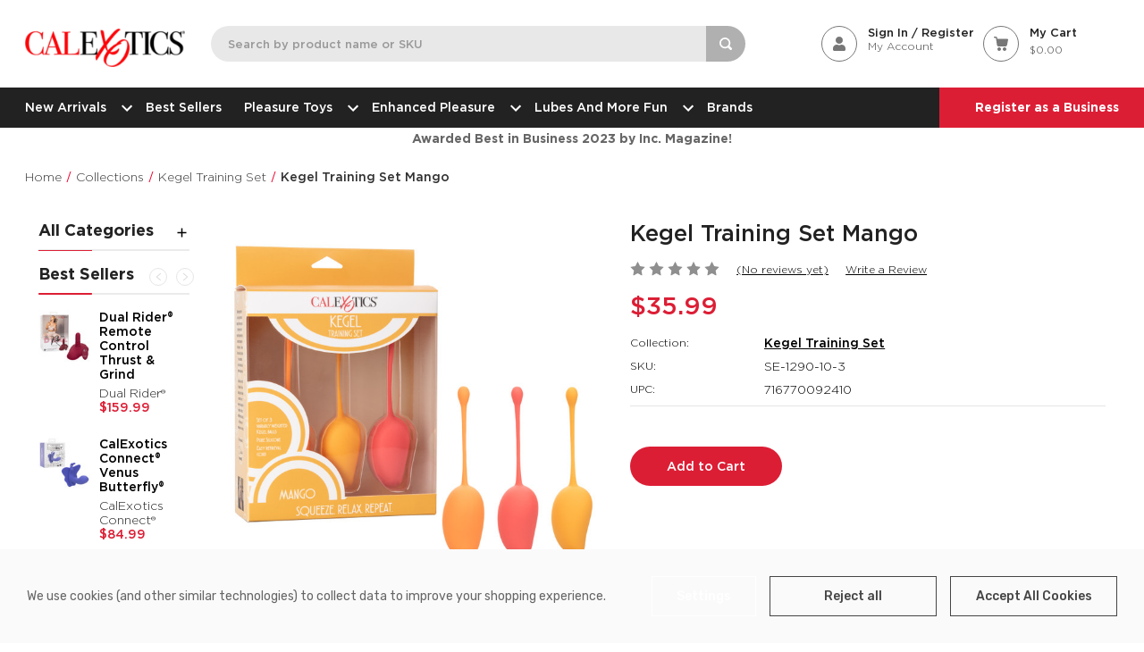

--- FILE ---
content_type: text/html; charset=UTF-8
request_url: https://calexotics.com/kegel-training-set-mango/
body_size: 39448
content:





<!DOCTYPE html>
<html class="no-js" lang="en">
<head>
    <title>SE-1290-10-3 Kegel Training Set Mango</title>
    <script>
        window.isB2buser = false;
        window.loadingimg = "https://cdn11.bigcommerce.com/s-vbr7rdwdc0/stencil/799f7e80-d18d-013e-b539-32fe1a9facfb/e/98da9e40-d211-013e-65ab-6e771e833a19/img/loading.svg";
    </script>
    <link rel="dns-prefetch preconnect" href="https://cdn11.bigcommerce.com/s-vbr7rdwdc0" crossorigin><link rel="dns-prefetch preconnect" href="https://fonts.googleapis.com/" crossorigin><link rel="dns-prefetch preconnect" href="https://fonts.gstatic.com/" crossorigin>
    <meta property="product:price:amount" content="35.99" /><meta property="product:price:currency" content="USD" /><meta property="og:url" content="https://calexotics.com/kegel-training-set-mango/" /><meta property="og:site_name" content="CalExotics" /><meta name="description" content="SE-1290-10-3 Kegel Training Set Mango"><link rel='canonical' href='https://calexotics.com/kegel-training-set-mango/' /><meta name='platform' content='bigcommerce.stencil' /><meta property="og:type" content="product" />
<meta property="og:title" content="Kegel Training Set Mango" />
<meta property="og:description" content="SE-1290-10-3 Kegel Training Set Mango" />
<meta property="og:image" content="https://cdn11.bigcommerce.com/s-vbr7rdwdc0/products/983/images/56940/SE-1290-10-3__27020.1672344581.386.513.jpg?c=1" />
<meta property="og:availability" content="instock" />
<meta property="pinterest:richpins" content="enabled" />
    
     
    
    <link href="https://cdn11.bigcommerce.com/s-vbr7rdwdc0/product_images/XO_red_32x32.png?t&#x3D;1625718864" rel="shortcut icon">
    <meta name="viewport" content="width=device-width, initial-scale=1">

    <script src="https://ajax.googleapis.com/ajax/libs/jquery/3.5.1/jquery.min.js"></script>
    <script src="https://cdnjs.cloudflare.com/ajax/libs/bootstrap-datepicker/1.9.0/js/bootstrap-datepicker.min.js"></script>
    <link id="bs-css" href="https://cdn.jsdelivr.net/npm/bootstrap@5.1.0/dist/css/bootstrap.min.css" rel="stylesheet">
    <link id="bsdp-css" href="https://cdnjs.cloudflare.com/ajax/libs/bootstrap-datepicker/1.9.0/css/bootstrap-datepicker.min.css" rel="stylesheet">
    <script src="https://cdnjs.cloudflare.com/ajax/libs/slick-carousel/1.8.1/slick.min.js"></script>

    <script>
        document.documentElement.className = document.documentElement.className.replace('no-js', 'js');
    </script>

        <!-- connect to domain of Google Font files -->
        <link rel="preconnect" href="https://fonts.gstatic.com" crossorigin>
		<script>document.write('<link href="https://fonts.googleapis.com/css?family=Rubik:500,400&display=swap" rel="stylesheet">'.replace(/:[i]{3,}/g, '').replace('rel="stylesheet"', 'rel="preload" as="style" onload="this.onload=null;this.rel=\'stylesheet\'"'));</script>
		<noscript><link href="https://fonts.googleapis.com/css?family=Rubik:500,400&display=swap" rel="stylesheet"></noscript>
        <link data-stencil-stylesheet href="https://cdn11.bigcommerce.com/s-vbr7rdwdc0/stencil/799f7e80-d18d-013e-b539-32fe1a9facfb/e/98da9e40-d211-013e-65ab-6e771e833a19/css/critical-91df2d90-d18d-013e-b8f4-7e3236a52136.css" rel="stylesheet">
		<script rel="preconnect" src="https://cdn11.bigcommerce.com/s-vbr7rdwdc0/stencil/799f7e80-d18d-013e-b539-32fe1a9facfb/e/98da9e40-d211-013e-65ab-6e771e833a19/vendor/loadcss/cssrelpreload.min.js" async></script>

		<meta class="foundation-data-attribute-namespace">
		<style id="themeCSSPreload">
			meta.foundation-data-attribute-namespace { font-family: false }
			body { visibility: hidden !important }
		</style>
		<style>@media (max-width: 800px) { .pace, .nanobar { display: none } }</style>
		<link data-stencil-stylesheet href="https://cdn11.bigcommerce.com/s-vbr7rdwdc0/stencil/799f7e80-d18d-013e-b539-32fe1a9facfb/e/98da9e40-d211-013e-65ab-6e771e833a19/css/theme-91df2d90-d18d-013e-b8f4-7e3236a52136.css" rel="preload" onload="this.onload=null;this.rel='stylesheet';var el=document.getElementById('themeCSSPreload');el.parentNode.removeChild(el);window.stencilStyleLoaded=true;window.stencilAutoload&&window.stencilAutoload()" as="style">
		<noscript><link data-stencil-stylesheet href="https://cdn11.bigcommerce.com/s-vbr7rdwdc0/stencil/799f7e80-d18d-013e-b539-32fe1a9facfb/e/98da9e40-d211-013e-65ab-6e771e833a19/css/theme-91df2d90-d18d-013e-b8f4-7e3236a52136.css" rel="stylesheet"></noscript>
		<script>window.lazySizesConfig = { loadHidden: false, expand: 0 }; window.lazySizesConfig.loadMode = 1;</script>
	

    <script>
    function browserSupportsAllFeatures() {
        return window.Promise
            && window.fetch
            && window.URL
            && window.URLSearchParams
            && window.WeakMap
            // object-fit support
            && ('objectFit' in document.documentElement.style);
    }

    function loadScript(src) {
        var js = document.createElement('script');
        js.src = src;
        js.onerror = function () {
            console.error('Failed to load polyfill script ' + src);
        };
        document.head.appendChild(js);
    }

    if (!browserSupportsAllFeatures()) {
        loadScript('https://cdn11.bigcommerce.com/s-vbr7rdwdc0/stencil/799f7e80-d18d-013e-b539-32fe1a9facfb/e/98da9e40-d211-013e-65ab-6e771e833a19/dist/theme-bundle.polyfills.js');
    }
</script>

    <script async rel="preconnect" src="https://cdn11.bigcommerce.com/s-vbr7rdwdc0/stencil/799f7e80-d18d-013e-b539-32fe1a9facfb/e/98da9e40-d211-013e-65ab-6e771e833a19/dist/theme-bundle.head_async.js"></script>
    <script defer rel="preconnect" src="https://cdn.linearicons.com/free/1.0.0/svgembedder.min.js"></script>



    <!-- Start Tracking Code for analytics_facebook -->

<script data-bc-cookie-consent="4" type="text/plain">
!function(f,b,e,v,n,t,s){if(f.fbq)return;n=f.fbq=function(){n.callMethod?n.callMethod.apply(n,arguments):n.queue.push(arguments)};if(!f._fbq)f._fbq=n;n.push=n;n.loaded=!0;n.version='2.0';n.queue=[];t=b.createElement(e);t.async=!0;t.src=v;s=b.getElementsByTagName(e)[0];s.parentNode.insertBefore(t,s)}(window,document,'script','https://connect.facebook.net/en_US/fbevents.js');

fbq('set', 'autoConfig', 'false', '381484130026234');
fbq('dataProcessingOptions', []);
fbq('init', '381484130026234', {"external_id":"d3b967d0-59f4-4226-8e91-af95d62d94b9"});
fbq('set', 'agent', 'bigcommerce', '381484130026234');

function trackEvents() {
    var pathName = window.location.pathname;

    fbq('track', 'PageView', {}, "");

    // Search events start -- only fire if the shopper lands on the /search.php page
    if (pathName.indexOf('/search.php') === 0 && getUrlParameter('search_query')) {
        fbq('track', 'Search', {
            content_type: 'product_group',
            content_ids: [],
            search_string: getUrlParameter('search_query')
        });
    }
    // Search events end

    // Wishlist events start -- only fire if the shopper attempts to add an item to their wishlist
    if (pathName.indexOf('/wishlist.php') === 0 && getUrlParameter('added_product_id')) {
        fbq('track', 'AddToWishlist', {
            content_type: 'product_group',
            content_ids: []
        });
    }
    // Wishlist events end

    // Lead events start -- only fire if the shopper subscribes to newsletter
    if (pathName.indexOf('/subscribe.php') === 0 && getUrlParameter('result') === 'success') {
        fbq('track', 'Lead', {});
    }
    // Lead events end

    // Registration events start -- only fire if the shopper registers an account
    if (pathName.indexOf('/login.php') === 0 && getUrlParameter('action') === 'account_created') {
        fbq('track', 'CompleteRegistration', {}, "");
    }
    // Registration events end

    

    function getUrlParameter(name) {
        var cleanName = name.replace(/[\[]/, '\[').replace(/[\]]/, '\]');
        var regex = new RegExp('[\?&]' + cleanName + '=([^&#]*)');
        var results = regex.exec(window.location.search);
        return results === null ? '' : decodeURIComponent(results[1].replace(/\+/g, ' '));
    }
}

if (window.addEventListener) {
    window.addEventListener("load", trackEvents, false)
}
</script>
<noscript><img height="1" width="1" style="display:none" alt="null" src="https://www.facebook.com/tr?id=381484130026234&ev=PageView&noscript=1&a=plbigcommerce1.2&eid="/></noscript>

<!-- End Tracking Code for analytics_facebook -->

<!-- Start Tracking Code for analytics_googleanalytics4 -->

<script data-cfasync="false" src="https://cdn11.bigcommerce.com/shared/js/google_analytics4_bodl_subscribers-358423becf5d870b8b603a81de597c10f6bc7699.js" integrity="sha256-gtOfJ3Avc1pEE/hx6SKj/96cca7JvfqllWA9FTQJyfI=" crossorigin="anonymous"></script>
<script data-cfasync="false">
  (function () {
    window.dataLayer = window.dataLayer || [];

    function gtag(){
        dataLayer.push(arguments);
    }

    function initGA4(event) {
         function setupGtag() {
            function configureGtag() {
                gtag('js', new Date());
                gtag('set', 'developer_id.dMjk3Nj', true);
                gtag('config', 'G-XLSRCH82K6');
            }

            var script = document.createElement('script');

            script.src = 'https://www.googletagmanager.com/gtag/js?id=G-XLSRCH82K6';
            script.async = true;
            script.onload = configureGtag;

            document.head.appendChild(script);
        }

        setupGtag();

        if (typeof subscribeOnBodlEvents === 'function') {
            subscribeOnBodlEvents('G-XLSRCH82K6', true);
        }

        window.removeEventListener(event.type, initGA4);
    }

    gtag('consent', 'default', {"ad_storage":"denied","ad_user_data":"denied","ad_personalization":"denied","analytics_storage":"denied","functionality_storage":"denied"})
            

    var eventName = document.readyState === 'complete' ? 'consentScriptsLoaded' : 'DOMContentLoaded';
    window.addEventListener(eventName, initGA4, false);
  })()
</script>

<!-- End Tracking Code for analytics_googleanalytics4 -->


<script src="https://www.google.com/recaptcha/api.js" async defer></script>
<script>window.consentManagerStoreConfig = function () { return {"storeName":"CalExotics","privacyPolicyUrl":"","writeKey":null,"improvedConsentManagerEnabled":true,"AlwaysIncludeScriptsWithConsentTag":true}; };</script>
<script type="text/javascript" src="https://cdn11.bigcommerce.com/shared/js/bodl-consent-32a446f5a681a22e8af09a4ab8f4e4b6deda6487.js" integrity="sha256-uitfaufFdsW9ELiQEkeOgsYedtr3BuhVvA4WaPhIZZY=" crossorigin="anonymous" defer></script>
<script type="text/javascript" src="https://cdn11.bigcommerce.com/shared/js/storefront/consent-manager-config-3013a89bb0485f417056882e3b5cf19e6588b7ba.js" defer></script>
<script type="text/javascript" src="https://cdn11.bigcommerce.com/shared/js/storefront/consent-manager-08633fe15aba542118c03f6d45457262fa9fac88.js" defer></script>
<script type="text/javascript">
var BCData = {"product_attributes":{"sku":"SE-1290-10-3","upc":"716770092410","mpn":null,"gtin":null,"weight":null,"base":true,"image":null,"price":{"without_tax":{"formatted":"$35.99","value":35.99,"currency":"USD"},"tax_label":"Tax","sale_price_without_tax":{"formatted":"$35.99","value":35.99,"currency":"USD"}},"out_of_stock_behavior":"label_option","out_of_stock_message":"Out of stock","available_modifier_values":[],"in_stock_attributes":[],"stock":null,"instock":true,"stock_message":null,"purchasable":true,"purchasing_message":null,"call_for_price_message":null}};
</script>
<script>(function(){ var s = document.createElement('script'), e = ! document.body ? document.querySelector('head') : document.body; s.src = 'https://acsbapp.com/apps/app/dist/js/app.js'; s.async = true; s.onload = function(){ acsbJS.init({ statementLink : '', footerHtml : '', hideMobile : false, hideTrigger : false, language : 'en', position : 'right', leadColor : '#146FF8', triggerColor : '#146FF8', triggerRadius : '50%', triggerPositionX : 'right', triggerPositionY : 'bottom', triggerIcon : 'people', triggerSize : 'medium', triggerOffsetX : 20, triggerOffsetY : 20, mobile : { triggerSize : 'small', triggerPositionX : 'right', triggerPositionY : 'bottom', triggerOffsetX : 10, triggerOffsetY : 10, triggerRadius : '50%' } }); }; e.appendChild(s);}());</script><script data-bc-cookie-consent="3" type="text/plain" async id="sig-bc" data-store-id="stores/vbr7rdwdc0" src="https://cdn-scripts.signifyd.com/bigcommerce/script-tag.js">
</script>
 <script data-cfasync="false" src="https://microapps.bigcommerce.com/bodl-events/1.9.4/index.js" integrity="sha256-Y0tDj1qsyiKBRibKllwV0ZJ1aFlGYaHHGl/oUFoXJ7Y=" nonce="" crossorigin="anonymous"></script>
 <script data-cfasync="false" nonce="">

 (function() {
    function decodeBase64(base64) {
       const text = atob(base64);
       const length = text.length;
       const bytes = new Uint8Array(length);
       for (let i = 0; i < length; i++) {
          bytes[i] = text.charCodeAt(i);
       }
       const decoder = new TextDecoder();
       return decoder.decode(bytes);
    }
    window.bodl = JSON.parse(decodeBase64("[base64]"));
 })()

 </script>

<script nonce="">
(function () {
    var xmlHttp = new XMLHttpRequest();

    xmlHttp.open('POST', 'https://bes.gcp.data.bigcommerce.com/nobot');
    xmlHttp.setRequestHeader('Content-Type', 'application/json');
    xmlHttp.send('{"store_id":"1001901995","timezone_offset":"-7.0","timestamp":"2026-01-15T15:04:09.73381800Z","visit_id":"7fa9708e-aeff-4f90-95c1-c64098c254aa","channel_id":1}');
})();
</script>

</head>
<body class="page-type-default">
<div id="wb-container" class="wb-effect10">
    <!-- snippet location WB Block header -->
    			
<style>
.marquee-container {
	font-size: 1.5vw;
	font-weight: 700;
	color: #ffffff;
	font-family: Gotham;
	white-space:no-wrap;
	overflow:hidden;
	background-color: #8141fd;
  width: 100%;
  overflow: hidden; /* Hides the content that scrolls beyond the container */
  border: 1px solid #ccc;
  white-space: nowrap; /* Prevents text from wrapping to the next line */
}

.marquee-content {
  /* display: inline-block;  Allows the content to expand beyond the container width */

}
</style>
<!--<div class="marquee-container">
  <div class="marquee-content">
		<a href="https://b2b.calexotics.com/login.php"><font color="white"><center>Business customers please log into the new B2B Portal at https://B2B.CalExotics.com</center></font></a>
	</div> 
</div>-->


<header class="header logo-align--center"  data-sticky-header  >
	<div class="header-mobile">
		<div class="header-mobiletop" data-sticky-mheader style="top: 0px; background-color: #ffffff;" >
	<div class="container">
        <div class="row align-items-center">
			<div class="col-2 col-sm-3 megamenu-container">
				

	<div id="menumobile--verticalCategories" class="navPages-container navPages-verticalCategories">
		<div class="mobile-verticalCategories" id="mobile--verticalCategories"   tabindex="-1">
			<span class="mobileMenu-close" ><svg width="21" height="21"><use xlink:href="#icon-close"></use></svg></span>
			<div class="mobileMenu-logo">
				<img class="header-logo-image" data-sizes="auto" src="/product_images/uploaded_images/calex-logo-original.png" alt="CalExotics" title="CalExotics">
			</div>

			<div class="mobileMenu-body">
				<ul class="navPages-list navPages-list--categories">
								<li class="navPages-item ">
	<a class="navPages-action has-subMenu " href="https://calexotics.com/new-arrivals/" >
		New Arrivals
		<span class=" has-subMenu" data-collapsible="navPages-mwebpage-0">
			<i class="icon navPages-action-moreIcon" aria-hidden="true"><svg><use xlink:href="#icon-chevron-right" /></svg></i>
		</span>

	</a>
	<div class="navPage-subMenu" id="navPages-mwebpage-0" aria-hidden="true" tabindex="-1">
		<ul class="navPage-subMenu-list ">
				<li class="navPage-subMenu-item">
						<a class="navPage-subMenu-action navPages-action" href="https://calexotics.com/new-arrivals/july-2025/">July 2025</a>

				</li>
				<li class="navPage-subMenu-item">
						<a class="navPage-subMenu-action navPages-action" href="https://calexotics.com/new-arrivals/january-2025/">January 2025</a>

				</li>
				<li class="navPage-subMenu-item">
						<a class="navPage-subMenu-action navPages-action" href="https://calexotics.com/new-arrivals/july-2024/">July 2024</a>

				</li>
				<li class="navPage-subMenu-item">
						<a class="navPage-subMenu-action navPages-action" href="https://calexotics.com/new-arrivals/january-2024/">January 2024</a>

				</li>
				<li class="navPage-subMenu-item">
						<a class="navPage-subMenu-action navPages-action" href="https://calexotics.com/new-arrivals/july-2023/">July 2023</a>

				</li>
		</ul>

	</div>
 </li>

								<li class="navPages-item ">
	<a class="navPages-action" href="https://calexotics.com/best-sellers/">Best Sellers</a>

 </li>

								<li class="navPages-item ">
	<a class="navPages-action has-subMenu " href="https://calexotics.com/pleasure-toys/" >
		Pleasure Toys
		<span class=" has-subMenu" data-collapsible="navPages-mwebpage-2">
			<i class="icon navPages-action-moreIcon" aria-hidden="true"><svg><use xlink:href="#icon-chevron-right" /></svg></i>
		</span>

	</a>
	<div class="navPage-subMenu" id="navPages-mwebpage-2" aria-hidden="true" tabindex="-1">
		<ul class="navPage-subMenu-list ">
				<li class="navPage-subMenu-item">
						<a
							class="navPage-subMenu-action navPages-action has-subMenu"
							href="https://calexotics.com/pleasure-toys/anal-play/"
							>
							Anal Play
							<span class=" has-subMenu" data-collapsible="subMenu-webpage-2-0">
								<i class="icon navPages-action-moreIcon" aria-hidden="true"><svg><use xlink:href="#icon-chevron-right" /></svg></i>
							</span>

						</a>
						<div class="navPage-subMenu subMenu--level2" id="subMenu-webpage-2-0" aria-hidden="true" tabindex="-1">
							<ul class="navPage-childList" >
								<li class="navPage-childList-item">
									<a class="navPage-childList-action navPages-action" href="https://calexotics.com/pleasure-toys/anal-play/beads/">Beads</a>
								</li>
								<li class="navPage-childList-item">
									<a class="navPage-childList-action navPages-action" href="https://calexotics.com/anal-play/douches/">Douches</a>
								</li>
								<li class="navPage-childList-item">
									<a class="navPage-childList-action navPages-action" href="https://calexotics.com/anal-play/probes-and-plugs/">Probes and Plugs</a>
								</li>
								<li class="navPage-childList-item">
									<a class="navPage-childList-action navPages-action" href="https://calexotics.com/anal-play/prostate/">Prostate</a>
								</li>

							</ul>
						</div>

				</li>
				<li class="navPage-subMenu-item">
						<a
							class="navPage-subMenu-action navPages-action has-subMenu"
							href="https://calexotics.com/pleasure-toys/couples-play/"
							>
							Couples Play
							<span class=" has-subMenu" data-collapsible="subMenu-webpage-2-1">
								<i class="icon navPages-action-moreIcon" aria-hidden="true"><svg><use xlink:href="#icon-chevron-right" /></svg></i>
							</span>

						</a>
						<div class="navPage-subMenu subMenu--level2" id="subMenu-webpage-2-1" aria-hidden="true" tabindex="-1">
							<ul class="navPage-childList" >
								<li class="navPage-childList-item">
									<a class="navPage-childList-action navPages-action" href="https://calexotics.com/pleasure-toys/couples-play/couples-enhancers/">Couples Enhancers</a>
								</li>
								<li class="navPage-childList-item">
									<a class="navPage-childList-action navPages-action" href="https://calexotics.com/pleasure-toys/couples-play/extensions-and-sleeves/">Extensions and Sleeves</a>
								</li>
								<li class="navPage-childList-item">
									<a class="navPage-childList-action navPages-action" href="https://calexotics.com/pleasure-toys/couples-play/games/">Games</a>
								</li>
								<li class="navPage-childList-item">
									<a class="navPage-childList-action navPages-action" href="https://calexotics.com/pleasure-toys/couples-play/harnesses-and-strap-ons/">Harnesses and Strap-on&#x27;s</a>
								</li>

							</ul>
						</div>

				</li>
				<li class="navPage-subMenu-item">
						<a class="navPage-subMenu-action navPages-action" href="https://calexotics.com/pleasure-toys/lingerie/">Lingerie</a>

				</li>
				<li class="navPage-subMenu-item">
						<a
							class="navPage-subMenu-action navPages-action has-subMenu"
							href="https://calexotics.com/pleasure-toys/fetish/"
							>
							Fetish
							<span class=" has-subMenu" data-collapsible="subMenu-webpage-2-3">
								<i class="icon navPages-action-moreIcon" aria-hidden="true"><svg><use xlink:href="#icon-chevron-right" /></svg></i>
							</span>

						</a>
						<div class="navPage-subMenu subMenu--level2" id="subMenu-webpage-2-3" aria-hidden="true" tabindex="-1">
							<ul class="navPage-childList" >
								<li class="navPage-childList-item">
									<a class="navPage-childList-action navPages-action" href="https://calexotics.com/pleasure-toys/fetish/cuffs-and-restraints/">Cuffs and Restraints</a>
								</li>
								<li class="navPage-childList-item">
									<a class="navPage-childList-action navPages-action" href="https://calexotics.com/pleasure-toys/fetish/electro-stimulation/">Electro-stimulation</a>
								</li>
								<li class="navPage-childList-item">
									<a class="navPage-childList-action navPages-action" href="https://calexotics.com/pleasure-toys/fetish/kits/">Kits</a>
								</li>
								<li class="navPage-childList-item">
									<a class="navPage-childList-action navPages-action" href="https://calexotics.com/pleasure-toys/fetish/gags/">Gags</a>
								</li>
								<li class="navPage-childList-item">
									<a class="navPage-childList-action navPages-action" href="https://calexotics.com/pleasure-toys/fetish/masks/">Masks</a>
								</li>
								<li class="navPage-childList-item">
									<a class="navPage-childList-action navPages-action" href="https://calexotics.com/pleasure-toys/fetish/nipple-accessories/">Nipple Accessories</a>
								</li>
								<li class="navPage-childList-item">
									<a class="navPage-childList-action navPages-action" href="https://calexotics.com/pleasure-toys/fetish/whips-and-ticklers/">Whips and Ticklers</a>
								</li>

							</ul>
						</div>

				</li>
				<li class="navPage-subMenu-item">
						<a
							class="navPage-subMenu-action navPages-action has-subMenu"
							href="https://calexotics.com/pleasure-toys/toys/"
							>
							Toys
							<span class=" has-subMenu" data-collapsible="subMenu-webpage-2-4">
								<i class="icon navPages-action-moreIcon" aria-hidden="true"><svg><use xlink:href="#icon-chevron-right" /></svg></i>
							</span>

						</a>
						<div class="navPage-subMenu subMenu--level2" id="subMenu-webpage-2-4" aria-hidden="true" tabindex="-1">
							<ul class="navPage-childList" >
								<li class="navPage-childList-item">
									<a class="navPage-childList-action navPages-action" href="https://calexotics.com/pleasure-toys/toys/app-controlled-toys/">App Controlled Toys</a>
								</li>
								<li class="navPage-childList-item">
									<a class="navPage-childList-action navPages-action" href="https://calexotics.com/pleasure-toys/toys/bullets/">Bullets</a>
								</li>
								<li class="navPage-childList-item">
									<a class="navPage-childList-action navPages-action" href="https://calexotics.com/pleasure-toys/toys/probes-and-plugs/">Probes And Plugs</a>
								</li>
								<li class="navPage-childList-item">
									<a class="navPage-childList-action navPages-action" href="https://calexotics.com/pleasure-toys/toys/dildos/">Dildos</a>
								</li>
								<li class="navPage-childList-item">
									<a class="navPage-childList-action navPages-action" href="https://calexotics.com/pleasure-toys/toys/dual-stimulators/">Dual Stimulators</a>
								</li>
								<li class="navPage-childList-item">
									<a class="navPage-childList-action navPages-action" href="https://calexotics.com/pleasure-toys/toys/finger-toys/">Finger Toys</a>
								</li>
								<li class="navPage-childList-item">
									<a class="navPage-childList-action navPages-action" href="https://calexotics.com/pleasure-toys/toys/intimate-pumps/">Intimate Pumps</a>
								</li>
								<li class="navPage-childList-item">
									<a class="navPage-childList-action navPages-action" href="https://calexotics.com/pleasure-toys/toys/kits/">Kits</a>
								</li>
								<li class="navPage-childList-item">
									<a class="navPage-childList-action navPages-action" href="https://calexotics.com/pleasure-toys/toys/massagers/">Massagers</a>
								</li>
								<li class="navPage-childList-item">
									<a class="navPage-childList-action navPages-action" href="https://calexotics.com/pleasure-toys/toys/masturbators/">Masturbators</a>
								</li>
								<li class="navPage-childList-item">
									<a class="navPage-childList-action navPages-action" href="https://calexotics.com/pleasure-toys/toys/panty-vibe/">Panty Vibe</a>
								</li>
								<li class="navPage-childList-item">
									<a class="navPage-childList-action navPages-action" href="https://calexotics.com/pleasure-toys/toys/penis-pump/">Penis Pump</a>
								</li>
								<li class="navPage-childList-item">
									<a class="navPage-childList-action navPages-action" href="https://calexotics.com/pleasure-toys/toys/remote-controlled-toys/">Remote Controlled Toys</a>
								</li>
								<li class="navPage-childList-item">
									<a class="navPage-childList-action navPages-action" href="https://calexotics.com/pleasure-toys/toys/rings/">Rings</a>
								</li>
								<li class="navPage-childList-item">
									<a class="navPage-childList-action navPages-action" href="https://calexotics.com/pleasure-toys/toys/self-stimulators/">Self Stimulators</a>
								</li>
								<li class="navPage-childList-item">
									<a class="navPage-childList-action navPages-action" href="https://calexotics.com/pleasure-toys/toys/vibrators/">Vibrators</a>
								</li>

							</ul>
						</div>

				</li>
				<li class="navPage-subMenu-item">
						<a
							class="navPage-subMenu-action navPages-action has-subMenu"
							href="https://calexotics.com/pleasure-toys/pride-toys/"
							>
							Pride Toys
							<span class=" has-subMenu" data-collapsible="subMenu-webpage-2-5">
								<i class="icon navPages-action-moreIcon" aria-hidden="true"><svg><use xlink:href="#icon-chevron-right" /></svg></i>
							</span>

						</a>
						<div class="navPage-subMenu subMenu--level2" id="subMenu-webpage-2-5" aria-hidden="true" tabindex="-1">
							<ul class="navPage-childList" >
								<li class="navPage-childList-item">
									<a class="navPage-childList-action navPages-action" href="https://calexotics.com/pleasure-toys/pride-toys/admiral/">Admiral®</a>
								</li>
								<li class="navPage-childList-item">
									<a class="navPage-childList-action navPages-action" href="https://calexotics.com/pleasure-toys/pride-toys/boundless/">Boundless</a>
								</li>
								<li class="navPage-childList-item">
									<a class="navPage-childList-action navPages-action" href="https://calexotics.com/pleasure-toys/pride-toys/colt/">Colt™</a>
								</li>
								<li class="navPage-childList-item">
									<a class="navPage-childList-action navPages-action" href="https://calexotics.com/pleasure-toys/pride-toys/packer-gear/">Packer Gear®</a>
								</li>

							</ul>
						</div>

				</li>
		</ul>

	</div>
 </li>

								<li class="navPages-item ">
	<a class="navPages-action has-subMenu " href="https://calexotics.com/enhanced-pleasure/" >
		Enhanced Pleasure
		<span class=" has-subMenu" data-collapsible="navPages-mwebpage-3">
			<i class="icon navPages-action-moreIcon" aria-hidden="true"><svg><use xlink:href="#icon-chevron-right" /></svg></i>
		</span>

	</a>
	<div class="navPage-subMenu" id="navPages-mwebpage-3" aria-hidden="true" tabindex="-1">
		<ul class="navPage-subMenu-list ">
				<li class="navPage-subMenu-item">
						<a class="navPage-subMenu-action navPages-action" href="https://calexotics.com/wellness/dilators/">Dilators</a>

				</li>
				<li class="navPage-subMenu-item">
						<a class="navPage-subMenu-action navPages-action" href="https://calexotics.com/wellness/dr-joel-kaplan/">Dr. Joel Kaplan®</a>

				</li>
				<li class="navPage-subMenu-item">
						<a class="navPage-subMenu-action navPages-action" href="https://calexotics.com/enhanced-pleasure/dr.-laura-berman/">Dr. Laura Berman®</a>

				</li>
				<li class="navPage-subMenu-item">
						<a class="navPage-subMenu-action navPages-action" href="https://calexotics.com/wellness/dr-sherry-ross/">Dr. Sherry Ross</a>

				</li>
				<li class="navPage-subMenu-item">
						<a class="navPage-subMenu-action navPages-action" href="https://calexotics.com/enhanced-pleasure/erectile-support/">Erectile Support</a>

				</li>
				<li class="navPage-subMenu-item">
						<a class="navPage-subMenu-action navPages-action" href="https://calexotics.com/enhanced-pleasure/kegel-exercisers/">Kegel Exercisers</a>

				</li>
		</ul>

	</div>
 </li>

								<li class="navPages-item ">
	<a class="navPages-action has-subMenu " href="https://calexotics.com/lubes-and-more-fun/" >
		Lubes and More Fun
		<span class=" has-subMenu" data-collapsible="navPages-mwebpage-4">
			<i class="icon navPages-action-moreIcon" aria-hidden="true"><svg><use xlink:href="#icon-chevron-right" /></svg></i>
		</span>

	</a>
	<div class="navPage-subMenu" id="navPages-mwebpage-4" aria-hidden="true" tabindex="-1">
		<ul class="navPage-subMenu-list ">
				<li class="navPage-subMenu-item">
						<a class="navPage-subMenu-action navPages-action" href="https://calexotics.com/lubes-and-more-fun/charging-cords/">Charging Cords</a>

				</li>
				<li class="navPage-subMenu-item">
						<a class="navPage-subMenu-action navPages-action" href="https://calexotics.com/lubes-and-more-fun/creams/">Creams</a>

				</li>
				<li class="navPage-subMenu-item">
						<a class="navPage-subMenu-action navPages-action" href="https://calexotics.com/lubes-and-more-fun/foil-packs/">Foil Packs</a>

				</li>
				<li class="navPage-subMenu-item">
						<a class="navPage-subMenu-action navPages-action" href="https://calexotics.com/lubes-and-more-fun/gels/">Gels</a>

				</li>
				<li class="navPage-subMenu-item">
						<a class="navPage-subMenu-action navPages-action" href="https://calexotics.com/lubes-and-more-fun/love-dolls/">Love Dolls</a>

				</li>
				<li class="navPage-subMenu-item">
						<a class="navPage-subMenu-action navPages-action" href="https://calexotics.com/lubes-and-more-fun/lubes/">Lubes</a>

				</li>
				<li class="navPage-subMenu-item">
						<a class="navPage-subMenu-action navPages-action" href="https://calexotics.com/lubes-and-more-fun/toy-cleaners/">Toy Cleaners</a>

				</li>
		</ul>

	</div>
 </li>

						<li class="navPages-item ">
	<a class="navPages-action" href="https://calexotics.com/allbrands/">Brands</a>

 </li>

																																																																																		</ul>

				<ul class="navPages-list navPages-list--account">
							<li class="navPages-item navPages-item-page"> <a class="navPages-action" href="/login.php">Sign in<svg><use xlink:href="#icon-chevron-right"></use></svg></a></li>
							<li class="navPages-item navPages-item-page">  <a class="navPages-action" href="/login.php?action&#x3D;create_account"> Register <svg><use xlink:href="#icon-chevron-right"></use></svg>							</a></li>
							<li class="navPages-item navPages-item-page float-right content-right sign-up-btn">
								<a class="navPages-action" href="/login.php?action&#x3D;create_account&type=b2b"> Register As A Business<svg><use xlink:href="#icon-chevron-right"></use></svg></a>
							</li>
				</ul>
				<ul class="navPage-currency list-inline hide" >
					<li class="list-inline-item">
						<a href="https://calexotics.com/kegel-training-set-mango/?setCurrencyId=1">
							<img src="https://cdn11.bigcommerce.com/s-vbr7rdwdc0/lib/flags/us.gif" border="0" alt="" role="presentation" /> 
								US Dollars
						</a>
					</li>
				</ul>
				
			</div>
		</div>
	</div>
	<div class="mobileMenu-overlay"></div>
	<a href="#" class="mobileMenu-toggle mobileMenu--vertical" data-mobile-menu-toggle="menumobile--verticalCategories" aria-controls="menumobile--verticalCategories">
		<span class="mobileMenu-toggleIcon"> Vertical Categories</span>
	</a>

            </div>
			<div class="col-4 col-sm-6 logo-container">
				<a href="https://calexotics.com/" class="header-logo__link">
            <div class="header-logo-image-container header-desktop-logo">
                <img class="header-logo-image" data-sizes="auto" src="/product_images/uploaded_images/logo-black.png" alt="CalExotics" title="CalExotics">
            </div>
        <div class="header-mobile-logo">
            <img class="logo-image" src="../product_images/uploaded_images/calex-mobile-logo.png" alt="CalExotics" title="CalExotics">            
        </div>
</a>
			</div>
			<div class="col-6 col-sm-3 cart-container ">
				<a class="cart-button cart-show-search cart-button--primary"
					href="javascript:void(0);">
					<div class="icon">
						<svg xmlns="http://www.w3.org/2000/svg" width="14" height="14" viewBox="0 0 14 14"><g><g><path fill="#FFFFFF" d="M6.125 10.5A4.377 4.377 0 0 1 1.75 6.125 4.377 4.377 0 0 1 6.125 1.75 4.377 4.377 0 0 1 10.5 6.125 4.377 4.377 0 0 1 6.125 10.5zm7.49 1.26l-2.336-2.345a6.072 6.072 0 0 0 .971-3.29A6.12 6.12 0 0 0 6.125 0 6.12 6.12 0 0 0 0 6.125a6.12 6.12 0 0 0 6.125 6.125 6.102 6.102 0 0 0 3.29-.971l2.345 2.336a1.31 1.31 0 1 0 1.855-1.855z"/></g></g></svg>
					</div>
				</a>
				<a class="cart-button cart-button--primary"
					data-cart-preview
					data-dropdown="cart-preview-dropdown"
					data-options="align:left"
					href="/login.php">
					<div class="icon">
						<svg width="16" height="16"><use xlink:href="#icon-user"/></svg>
					</div>
				</a>
				<a class="cart-button cart-button--primary"
					data-cart-preview
					data-dropdown="cart-preview-dropdown"
					data-options="align:left"
					href="/cart.php">
					<div class="icon">
						<svg xmlns="http://www.w3.org/2000/svg" width="16" height="16" viewBox="0 0 16 16"><g><g><g><path fill="#dc1e35" d="M12 12c-1.096 0-2 .885-2 2 0 1.096.885 2 2 2 1.096 0 2-.885 2-2-.02-1.096-.904-2-2-2z"/></g><g><path fill="#dc1e35" d="M15.413 2.64c-.036 0-.09-.017-.144-.017H3.952l-.18-1.22A1.616 1.616 0 0 0 2.174 0H.719A.726.726 0 0 0 0 .728c0 .401.323.729.719.729h1.455c.09 0 .161.073.18.164l1.113 7.685c.144.966.97 1.694 1.94 1.694h7.473c.934 0 1.743-.674 1.94-1.603l1.168-5.919a.72.72 0 0 0-.575-.837z"/></g><g><path fill="#dc1e35" d="M7.997 13.913C7.957 12.85 7.052 12 5.97 12c-1.142.058-2.008.986-1.969 2.087A2 2 0 0 0 6.01 16h.04c1.121-.058 2.007-.986 1.948-2.087z"/></g></g></g></svg>
					</div>
					<!-- <span class="countPill cart-quantity">0</span> -->
				</a>
			</div>
			
		 </div>

    </div>
</div>
<div class="header-mobilebottom "  >
	<div class="container">
	<div class="search-info-content ">
    <!-- snippet location forms_search -->
    <form class="wb-searchpro" action="/search.php">
        <fieldset class="form-fieldset">
            <div class="input-group">
                <input class="form-control form-input" data-search-quick name="search_query"  data-error-message="Search field cannot be empty." placeholder="Search by product name or SKU" autocomplete="off">
                <div class="input-group-append"  >
                    <button class="btn btn-link" type="submit">
                        <div class="icon">
                            <svg xmlns="http://www.w3.org/2000/svg" width="14" height="14" viewBox="0 0 14 14"><g><g><path fill="#fff" d="M6.125 10.5A4.377 4.377 0 0 1 1.75 6.125 4.377 4.377 0 0 1 6.125 1.75 4.377 4.377 0 0 1 10.5 6.125 4.377 4.377 0 0 1 6.125 10.5zm7.49 1.26l-2.336-2.345a6.072 6.072 0 0 0 .971-3.29A6.12 6.12 0 0 0 6.125 0 6.12 6.12 0 0 0 0 6.125a6.12 6.12 0 0 0 6.125 6.125 6.102 6.102 0 0 0 3.29-.971l2.345 2.336a1.31 1.31 0 1 0 1.855-1.855z"/></g></g></svg>
                        </div>

                    </button>
                </div>
            </div>
            
        </fieldset>
    </form>
    <section class="quickSearchResults dropdown" data-bind="html: results"></section> 
 
</div>
	</div>
</div>
<script>
	$(document).on('click','.cart-show-search',function(){
		$('.header-mobilebottom').toggleClass('show-search');
	})
</script>
	</div>
    <div class="header-top sticky-hidden">
    	<div class="container">
			<div class="row">
				<div class="col-xl-4 col-lg-12 col-sm-12 d-xl-block" >
				</div>
				<div class="col-xl-8 col-lg-12 col-sm-12 text-right">
					<nav class="navUser">
    <!--
    <ul class="navUser-section navUser-section--alt">
        <li class="navUser-item">
            <a class="navUser-action has-dropdown "
               href="#"
               data-dropdown="accountSelection"
               aria-controls="accountSelection"

               aria-expanded="true">
                My Account
                <i class="icon" aria-hidden="true"><svg><use xlink:href="#icon-chevron-down"></use></svg></i>
            </a>
            <ul class="dropdown-menu" id="accountSelection" data-dropdown-content aria-hidden="true" tabindex="-1">
                <li class="dropdown-menu-item"> <a href="/login.php">Sign in</a></li>
                <li class="dropdown-menu-item">  <a href="/login.php?action&#x3D;create_account">Register</a></li>

            </ul>
        </li>

        <li class="navUser-item">
            <a class="navUser-action navUser-item--compare"
               href="/compare"
               data-compare-nav
               aria-label="Compare"
            >
                Compare <span class="countPill countPill--positive countPill--alt"></span>
            </a>
        </li>

        <li class="navUser-item checkout">
            <a class="navUser-action" href="/checkout" title="Click here to proceed to checkout">
                Check out
            </a>
        </li>



    </ul>
    -->
    </nav>
				</div>
			</div>
		</div>
    </div>

    <div class="header-center"  >
        <div class="container">
			<div class="row align-items-center">
				<div class="col-xl-2 col-lg-3 col-md-3 col-8 logo-container">
					<a href="https://calexotics.com/" class="header-logo__link">
            <div class="header-logo-image-container header-desktop-logo">
                <img class="header-logo-image" data-sizes="auto" src="/product_images/uploaded_images/logo-black.png" alt="CalExotics" title="CalExotics">
            </div>
        <div class="header-mobile-logo">
            <img class="logo-image" src="../product_images/uploaded_images/calex-mobile-logo.png" alt="CalExotics" title="CalExotics">            
        </div>
</a>
				</div>

				<div class="header-center-left col-xl-6 col-lg-5 col-md-5 col-4">
					    <!-- snippet location forms_search -->
<form class="wb-formSearch" action="/search.php"> 
    <fieldset class="form-fieldset">
        <div class="input-group">
            <label for="ls-search" class="d-none">Search</label>
            <input id="ls-search" aria-describedby="quickSearch" class="form-control form-input" border="1px" data-search-quick name="search_query"  data-error-message="Search field cannot be empty." placeholder="Search by product name or SKU" autocomplete="on">

            <div class="input-group-append"  >
                <button class="btn btn-secondary" type="submit">
                    <svg xmlns="http://www.w3.org/2000/svg" width="14" height="14" viewBox="0 0 14 14"><g><g><path fill="#FFFFFF" d="M6.125 10.5A4.377 4.377 0 0 1 1.75 6.125 4.377 4.377 0 0 1 6.125 1.75 4.377 4.377 0 0 1 10.5 6.125 4.377 4.377 0 0 1 6.125 10.5zm7.49 1.26l-2.336-2.345a6.072 6.072 0 0 0 .971-3.29A6.12 6.12 0 0 0 6.125 0 6.12 6.12 0 0 0 0 6.125a6.12 6.12 0 0 0 6.125 6.125 6.102 6.102 0 0 0 3.29-.971l2.345 2.336a1.31 1.31 0 1 0 1.855-1.855z"/></g></g></svg>
                </button>
            </div>
        </div>
        
    </fieldset>
</form>
<div>
<section class="dropdown dropdown--quickSearch quickSearchResults " data-bind="html: results">
</section>
</div>  
 
				</div>
					
				<div class="navUser header-center-right col-xl-4 col-lg-4 col-md-4 col-12 ">
					<ul class="navUser-section ">
						<li class="navUser-item signinSelection">
							<a class="navUser-action has-dropdown" href="#" data-dropdown="signinSelection" aria-controls="accountSelection" aria-expanded="false">
								<div class="cart-button">
									<svg width="16" height="16"><use xlink:href="#icon-user"/></svg>
								</div>
								<span class="cart-text">
										Sign In / Register
								</span>
								<span class="cart-text cart-text--account">
									My Account
								</span>
							</a>
							<ul class="dropdown-menu" id="signinSelection" data-dropdown-content aria-hidden="true" tabindex="-1">
									<li class="dropdown-menu-item"> <a id="aId" href="/login.php?ref=/kegel-training-set-mango/">Retail Customer Sign in</a></li>
									<li class="dropdown-menu-item"> <a id="aId" href="https://b2b.calexotics.com/login.php"><b>B2B Customer Sign in</b></a></li>
																		
										<li class="dropdown-menu-item">  <a href="/login.php?action&#x3D;create_account">Register</a></li>

							</ul>
						</li>
						<li class="navUser-item header-center__cart">
							<a
								class="navUser-action cart-button--primary"
								data-cart-preview
								data-dropdown="cart-preview-dropdown"
								href="/cart.php"
								aria-label="Cart with 0 items">
								<div class="cart-button">
									<svg xmlns="http://www.w3.org/2000/svg" width="16" height="16" viewBox="0 0 16 16"><g><g><g><path fill="#dc1e35" d="M12 12c-1.096 0-2 .885-2 2 0 1.096.885 2 2 2 1.096 0 2-.885 2-2-.02-1.096-.904-2-2-2z"/></g><g><path fill="#dc1e35" d="M15.413 2.64c-.036 0-.09-.017-.144-.017H3.952l-.18-1.22A1.616 1.616 0 0 0 2.174 0H.719A.726.726 0 0 0 0 .728c0 .401.323.729.719.729h1.455c.09 0 .161.073.18.164l1.113 7.685c.144.966.97 1.694 1.94 1.694h7.473c.934 0 1.743-.674 1.94-1.603l1.168-5.919a.72.72 0 0 0-.575-.837z"/></g><g><path fill="#dc1e35" d="M7.997 13.913C7.957 12.85 7.052 12 5.97 12c-1.142.058-2.008.986-1.969 2.087A2 2 0 0 0 6.01 16h.04c1.121-.058 2.007-.986 1.948-2.087z"/></g></g></g></svg>
								</div>
								<p class="cart-text text-shopping-cart">My Cart</p>

								<span class="cart-subtotal cart-text--account">$0.00</span>
							</a>
							<div class="dropdown-menu" id="cart-preview-dropdown" data-dropdown-content aria-hidden="true"></div>
						</li>
					</ul>

				</div>

			</div>

		</div>

    </div>

    <div class="header-bottom">
		<div class="mega-horizontal">
			<div class="container ">
				

	 <nav class="navPages-horizontal navPages-container "  id="menu" >

    <ul class="navPages-list">
        <!-- <li class="navPages-item navPages-item-page">
            <a class="navPages-action" href="/"> Home</a>
        </li> -->

					<li class="navPages-item ">
<a class="navPages-action has-subMenu " href="https://calexotics.com/new-arrivals/" >
		<i class="fa fa-"></i>
	
		<span class="badge badge--"></span>
	
	New Arrivals 
	<span class=" has-subMenu" data-collapsible="navPages-webpage-0">
		<i class="icon navPages-action-moreIcon" aria-hidden="true"><svg><use xlink:href="#icon-chevron-right" /></svg></i>
	</span>
	
</a>
<div class="navPage-subMenu" id="navPages-webpage-0" aria-hidden="true" tabindex="-1">
	
	<ul class="navPage-subMenu-list ">
			<li class="navPage-subMenu-item">
					<a class="navPage-subMenu-action navPages-action" href="https://calexotics.com/new-arrivals/july-2025/">July 2025</a>
				
			</li>
			<li class="navPage-subMenu-item">
					<a class="navPage-subMenu-action navPages-action" href="https://calexotics.com/new-arrivals/january-2025/">January 2025</a>
				
			</li>
			<li class="navPage-subMenu-item">
					<a class="navPage-subMenu-action navPages-action" href="https://calexotics.com/new-arrivals/july-2024/">July 2024</a>
				
			</li>
			<li class="navPage-subMenu-item">
					<a class="navPage-subMenu-action navPages-action" href="https://calexotics.com/new-arrivals/january-2024/">January 2024</a>
				
			</li>
			<li class="navPage-subMenu-item">
					<a class="navPage-subMenu-action navPages-action" href="https://calexotics.com/new-arrivals/july-2023/">July 2023</a>
				
			</li>
	</ul>
	
</div>
 </li>
					<li class="navPages-item ">

	<a class="navPages-action" href="https://calexotics.com/best-sellers/">
		
			<i class="fa fa-"></i>
			<span class="badge badge--"></span>
		Best Sellers
		
	</a>
	
 </li>
					<li class="navPages-item ">
<a class="navPages-action has-subMenu " href="https://calexotics.com/pleasure-toys/" >
		<i class="fa fa-"></i>
	
		<span class="badge badge--"></span>
	
	Pleasure Toys 
	<span class=" has-subMenu" data-collapsible="navPages-webpage-2">
		<i class="icon navPages-action-moreIcon" aria-hidden="true"><svg><use xlink:href="#icon-chevron-right" /></svg></i>
	</span>
	
</a>
<div class="navPage-subMenu" id="navPages-webpage-2" aria-hidden="true" tabindex="-1">
	
	<ul class="navPage-subMenu-list ">
			<li class="navPage-subMenu-item">
					<a class="navPage-subMenu-action navPages-action has-subMenu-div" href="https://calexotics.com/pleasure-toys/anal-play/">
						Anal Play 
					</a>
					<div class="navPage-subMenu subMenu-level2" id="subMenu-webpage-0" tabindex="-1">
						<ul class="navPage-childList" >
							<li class="navPage-childList-item">
								<a class="navPage-childList-action navPages-action" href="https://calexotics.com/pleasure-toys/anal-play/beads/">Beads</a>
							</li>
							<li class="navPage-childList-item">
								<a class="navPage-childList-action navPages-action" href="https://calexotics.com/anal-play/douches/">Douches</a>
							</li>
							<li class="navPage-childList-item">
								<a class="navPage-childList-action navPages-action" href="https://calexotics.com/anal-play/probes-and-plugs/">Probes and Plugs</a>
							</li>
							<li class="navPage-childList-item">
								<a class="navPage-childList-action navPages-action" href="https://calexotics.com/anal-play/prostate/">Prostate</a>
							</li>
							
						</ul>
					</div>
				
			</li>
			<li class="navPage-subMenu-item">
					<a class="navPage-subMenu-action navPages-action has-subMenu-div" href="https://calexotics.com/pleasure-toys/couples-play/">
						Couples Play 
					</a>
					<div class="navPage-subMenu subMenu-level2" id="subMenu-webpage-1" tabindex="-1">
						<ul class="navPage-childList" >
							<li class="navPage-childList-item">
								<a class="navPage-childList-action navPages-action" href="https://calexotics.com/pleasure-toys/couples-play/couples-enhancers/">Couples Enhancers</a>
							</li>
							<li class="navPage-childList-item">
								<a class="navPage-childList-action navPages-action" href="https://calexotics.com/pleasure-toys/couples-play/extensions-and-sleeves/">Extensions and Sleeves</a>
							</li>
							<li class="navPage-childList-item">
								<a class="navPage-childList-action navPages-action" href="https://calexotics.com/pleasure-toys/couples-play/games/">Games</a>
							</li>
							<li class="navPage-childList-item">
								<a class="navPage-childList-action navPages-action" href="https://calexotics.com/pleasure-toys/couples-play/harnesses-and-strap-ons/">Harnesses and Strap-on&#x27;s</a>
							</li>
							
						</ul>
					</div>
				
			</li>
			<li class="navPage-subMenu-item">
					<a class="navPage-subMenu-action navPages-action" href="https://calexotics.com/pleasure-toys/lingerie/">Lingerie</a>
				
			</li>
			<li class="navPage-subMenu-item">
					<a class="navPage-subMenu-action navPages-action has-subMenu-div" href="https://calexotics.com/pleasure-toys/fetish/">
						Fetish 
					</a>
					<div class="navPage-subMenu subMenu-level2" id="subMenu-webpage-3" tabindex="-1">
						<ul class="navPage-childList" >
							<li class="navPage-childList-item">
								<a class="navPage-childList-action navPages-action" href="https://calexotics.com/pleasure-toys/fetish/cuffs-and-restraints/">Cuffs and Restraints</a>
							</li>
							<li class="navPage-childList-item">
								<a class="navPage-childList-action navPages-action" href="https://calexotics.com/pleasure-toys/fetish/electro-stimulation/">Electro-stimulation</a>
							</li>
							<li class="navPage-childList-item">
								<a class="navPage-childList-action navPages-action" href="https://calexotics.com/pleasure-toys/fetish/kits/">Kits</a>
							</li>
							<li class="navPage-childList-item">
								<a class="navPage-childList-action navPages-action" href="https://calexotics.com/pleasure-toys/fetish/gags/">Gags</a>
							</li>
							<li class="navPage-childList-item">
								<a class="navPage-childList-action navPages-action" href="https://calexotics.com/pleasure-toys/fetish/masks/">Masks</a>
							</li>
							<li class="navPage-childList-item">
								<a class="navPage-childList-action navPages-action" href="https://calexotics.com/pleasure-toys/fetish/nipple-accessories/">Nipple Accessories</a>
							</li>
							<li class="navPage-childList-item">
								<a class="navPage-childList-action navPages-action" href="https://calexotics.com/pleasure-toys/fetish/whips-and-ticklers/">Whips and Ticklers</a>
							</li>
							
						</ul>
					</div>
				
			</li>
			<li class="navPage-subMenu-item">
					<a class="navPage-subMenu-action navPages-action has-subMenu-div" href="https://calexotics.com/pleasure-toys/toys/">
						Toys 
					</a>
					<div class="navPage-subMenu subMenu-level2" id="subMenu-webpage-4" tabindex="-1">
						<ul class="navPage-childList" >
							<li class="navPage-childList-item">
								<a class="navPage-childList-action navPages-action" href="https://calexotics.com/pleasure-toys/toys/app-controlled-toys/">App Controlled Toys</a>
							</li>
							<li class="navPage-childList-item">
								<a class="navPage-childList-action navPages-action" href="https://calexotics.com/pleasure-toys/toys/bullets/">Bullets</a>
							</li>
							<li class="navPage-childList-item">
								<a class="navPage-childList-action navPages-action" href="https://calexotics.com/pleasure-toys/toys/probes-and-plugs/">Probes And Plugs</a>
							</li>
							<li class="navPage-childList-item">
								<a class="navPage-childList-action navPages-action" href="https://calexotics.com/pleasure-toys/toys/dildos/">Dildos</a>
							</li>
							<li class="navPage-childList-item">
								<a class="navPage-childList-action navPages-action" href="https://calexotics.com/pleasure-toys/toys/dual-stimulators/">Dual Stimulators</a>
							</li>
							<li class="navPage-childList-item">
								<a class="navPage-childList-action navPages-action" href="https://calexotics.com/pleasure-toys/toys/finger-toys/">Finger Toys</a>
							</li>
							<li class="navPage-childList-item">
								<a class="navPage-childList-action navPages-action" href="https://calexotics.com/pleasure-toys/toys/intimate-pumps/">Intimate Pumps</a>
							</li>
							<li class="navPage-childList-item">
								<a class="navPage-childList-action navPages-action" href="https://calexotics.com/pleasure-toys/toys/kits/">Kits</a>
							</li>
							<li class="navPage-childList-item">
								<a class="navPage-childList-action navPages-action" href="https://calexotics.com/pleasure-toys/toys/massagers/">Massagers</a>
							</li>
							<li class="navPage-childList-item">
								<a class="navPage-childList-action navPages-action" href="https://calexotics.com/pleasure-toys/toys/masturbators/">Masturbators</a>
							</li>
							<li class="navPage-childList-item">
								<a class="navPage-childList-action navPages-action" href="https://calexotics.com/pleasure-toys/toys/panty-vibe/">Panty Vibe</a>
							</li>
							<li class="navPage-childList-item">
								<a class="navPage-childList-action navPages-action" href="https://calexotics.com/pleasure-toys/toys/penis-pump/">Penis Pump</a>
							</li>
							<li class="navPage-childList-item">
								<a class="navPage-childList-action navPages-action" href="https://calexotics.com/pleasure-toys/toys/remote-controlled-toys/">Remote Controlled Toys</a>
							</li>
							<li class="navPage-childList-item">
								<a class="navPage-childList-action navPages-action" href="https://calexotics.com/pleasure-toys/toys/rings/">Rings</a>
							</li>
							<li class="navPage-childList-item">
								<a class="navPage-childList-action navPages-action" href="https://calexotics.com/pleasure-toys/toys/self-stimulators/">Self Stimulators</a>
							</li>
							<li class="navPage-childList-item">
								<a class="navPage-childList-action navPages-action" href="https://calexotics.com/pleasure-toys/toys/vibrators/">Vibrators</a>
							</li>
							
						</ul>
					</div>
				
			</li>
			<li class="navPage-subMenu-item">
					<a class="navPage-subMenu-action navPages-action has-subMenu-div" href="https://calexotics.com/pleasure-toys/pride-toys/">
						Pride Toys 
					</a>
					<div class="navPage-subMenu subMenu-level2" id="subMenu-webpage-5" tabindex="-1">
						<ul class="navPage-childList" >
							<li class="navPage-childList-item">
								<a class="navPage-childList-action navPages-action" href="https://calexotics.com/pleasure-toys/pride-toys/admiral/">Admiral®</a>
							</li>
							<li class="navPage-childList-item">
								<a class="navPage-childList-action navPages-action" href="https://calexotics.com/pleasure-toys/pride-toys/boundless/">Boundless</a>
							</li>
							<li class="navPage-childList-item">
								<a class="navPage-childList-action navPages-action" href="https://calexotics.com/pleasure-toys/pride-toys/colt/">Colt™</a>
							</li>
							<li class="navPage-childList-item">
								<a class="navPage-childList-action navPages-action" href="https://calexotics.com/pleasure-toys/pride-toys/packer-gear/">Packer Gear®</a>
							</li>
							
						</ul>
					</div>
				
			</li>
	</ul>
	
</div>
 </li>
					<li class="navPages-item ">
<a class="navPages-action has-subMenu " href="https://calexotics.com/enhanced-pleasure/" >
		<i class="fa fa-"></i>
	
		<span class="badge badge--"></span>
	
	Enhanced Pleasure 
	<span class=" has-subMenu" data-collapsible="navPages-webpage-3">
		<i class="icon navPages-action-moreIcon" aria-hidden="true"><svg><use xlink:href="#icon-chevron-right" /></svg></i>
	</span>
	
</a>
<div class="navPage-subMenu" id="navPages-webpage-3" aria-hidden="true" tabindex="-1">
	
	<ul class="navPage-subMenu-list ">
			<li class="navPage-subMenu-item">
					<a class="navPage-subMenu-action navPages-action" href="https://calexotics.com/wellness/dilators/">Dilators</a>
				
			</li>
			<li class="navPage-subMenu-item">
					<a class="navPage-subMenu-action navPages-action" href="https://calexotics.com/wellness/dr-joel-kaplan/">Dr. Joel Kaplan®</a>
				
			</li>
			<li class="navPage-subMenu-item">
					<a class="navPage-subMenu-action navPages-action" href="https://calexotics.com/enhanced-pleasure/dr.-laura-berman/">Dr. Laura Berman®</a>
				
			</li>
			<li class="navPage-subMenu-item">
					<a class="navPage-subMenu-action navPages-action" href="https://calexotics.com/wellness/dr-sherry-ross/">Dr. Sherry Ross</a>
				
			</li>
			<li class="navPage-subMenu-item">
					<a class="navPage-subMenu-action navPages-action" href="https://calexotics.com/enhanced-pleasure/erectile-support/">Erectile Support</a>
				
			</li>
			<li class="navPage-subMenu-item">
					<a class="navPage-subMenu-action navPages-action" href="https://calexotics.com/enhanced-pleasure/kegel-exercisers/">Kegel Exercisers</a>
				
			</li>
	</ul>
	
</div>
 </li>
					<li class="navPages-item ">
<a class="navPages-action has-subMenu " href="https://calexotics.com/lubes-and-more-fun/" >
		<i class="fa fa-"></i>
	
		<span class="badge badge--"></span>
	
	Lubes and More Fun 
	<span class=" has-subMenu" data-collapsible="navPages-webpage-4">
		<i class="icon navPages-action-moreIcon" aria-hidden="true"><svg><use xlink:href="#icon-chevron-right" /></svg></i>
	</span>
	
</a>
<div class="navPage-subMenu" id="navPages-webpage-4" aria-hidden="true" tabindex="-1">
	
	<ul class="navPage-subMenu-list ">
			<li class="navPage-subMenu-item">
					<a class="navPage-subMenu-action navPages-action" href="https://calexotics.com/lubes-and-more-fun/charging-cords/">Charging Cords</a>
				
			</li>
			<li class="navPage-subMenu-item">
					<a class="navPage-subMenu-action navPages-action" href="https://calexotics.com/lubes-and-more-fun/creams/">Creams</a>
				
			</li>
			<li class="navPage-subMenu-item">
					<a class="navPage-subMenu-action navPages-action" href="https://calexotics.com/lubes-and-more-fun/foil-packs/">Foil Packs</a>
				
			</li>
			<li class="navPage-subMenu-item">
					<a class="navPage-subMenu-action navPages-action" href="https://calexotics.com/lubes-and-more-fun/gels/">Gels</a>
				
			</li>
			<li class="navPage-subMenu-item">
					<a class="navPage-subMenu-action navPages-action" href="https://calexotics.com/lubes-and-more-fun/love-dolls/">Love Dolls</a>
				
			</li>
			<li class="navPage-subMenu-item">
					<a class="navPage-subMenu-action navPages-action" href="https://calexotics.com/lubes-and-more-fun/lubes/">Lubes</a>
				
			</li>
			<li class="navPage-subMenu-item">
					<a class="navPage-subMenu-action navPages-action" href="https://calexotics.com/lubes-and-more-fun/toy-cleaners/">Toy Cleaners</a>
				
			</li>
	</ul>
	
</div>
 </li>
					<li class="navPages-item ">

	<a class="navPages-action" href="https://calexotics.com/allbrands/">
		
			<i class="fa fa-"></i>
			<span class="badge badge--"></span>
		Brands
		
	</a>
	
 </li>
																																																																			<li class="navPages-item navPages-item-page float-right content-right sign-up-btn">
            <a class="navPages-action" href="/login.php?action&#x3D;create_account&type=b2b"> Register as a Business</a>
        </li>
    </ul>

</nav>
 
				<section id="searchy" class="dropdown quickSearchResults quick-search" data-bind="html: results"></section>
		</div>
    </div>
</header>

<div class="hwrapdd"><div class="hmovedd">
  <div class="hslidedd">
    <center><b>Awarded Best in Business 2023 by Inc. Magazine!</b></center>
  </div>
</div>


<div data-content-region="header_bottom--global"></div>
<div data-content-region="header_bottom"></div>

    <!-- snippet location WB Block Body -->
     

<main class="body" id='main-content' role='main' data-currency-code="USD">
    <div class=" container " data-tem="pages/product">
        
    <div class="wb-breadcrumbs ">

        <div class="entry-header">

            <ul class="breadcrumb ">
                <li class="breadcrumb-item " itemprop="itemListElement" itemscope itemtype="http://schema.org/ListItem">
                    <a class="breadcrumb-label"
                       itemprop="item"
                       href="https://calexotics.com/"
                       
                    >
                    <span itemprop="name">Home</span>
                    </a>
                    <meta itemprop="position" content="1" />
                    <svg width="16" height="16"><use xlink:href="#icon-breadcrumbs"></use></svg> 

                </li>

                <li class="breadcrumb-item " itemprop="itemListElement" itemscope itemtype="http://schema.org/ListItem">
                    <a class="breadcrumb-label"
                       itemprop="item"
                       href="https://calexotics.com/collections/"
                       
                    >
                    <span itemprop="name">Collections</span>
                    </a>
                    <meta itemprop="position" content="2" />
                    <svg width="16" height="16"><use xlink:href="#icon-breadcrumbs"></use></svg> 

                </li>

                <li class="breadcrumb-item " itemprop="itemListElement" itemscope itemtype="http://schema.org/ListItem">
                    <a class="breadcrumb-label"
                       itemprop="item"
                       href="https://calexotics.com/collections/kegel-training-set/"
                       
                    >
                    <span itemprop="name">Kegel Training Set</span>
                    </a>
                    <meta itemprop="position" content="3" />
                    <svg width="16" height="16"><use xlink:href="#icon-breadcrumbs"></use></svg> 

                </li>

                <li class="breadcrumb-item is-active" itemprop="itemListElement" itemscope itemtype="http://schema.org/ListItem">
                    <a class="breadcrumb-label"
                       itemprop="item"
                       href="https://calexotics.com/kegel-training-set-mango/"
                       aria-current="page"
                    >
                    <span itemprop="name">Kegel Training Set Mango</span>
                    </a>
                    <meta itemprop="position" content="4" />
                    

                </li>

            </ul>
        </div>

</div>

    <div class="row page sidebar--left">
        <aside class="col-lg-3 col-xl-2 page-sidebar sidebar-offcanvas" id="faceted-search-container">
                <!-- BEGIN Side All Categories -->
<div class="accordion-block">
    <button type="button"
            class="accordion-navigation toggleLink"
            data-collapsible="#facetedSearch-content--category"
            >
            <span class="accordion-title">
                All Categories
            </span>
            <span class="accordion-navigation-actions">
                <svg class="icon accordion-indicator toggleLink-text toggleLink-text--off">
                    <use xlink:href="#icon-add" />
                </svg>
                <svg class="icon accordion-indicator toggleLink-text toggleLink-text--on">
                    <use xlink:href="#icon-remove" />
                </svg>
            </span>
    </button>

</div>
<div id="facetedSearch-content--category" class="accordion-content facted-search-category">
    <div class="module-wrapper  sidebar--categories" >
        <div class="block-content clearfix">
            <ul class="navList">
                <li class="navList-item">
                        <a class="navList-action has-subMenu" href="https://calexotics.com/new-arrivals/"> New Arrivals </a>
                        <a class="navList-toggle" data-collapsible="navList-category-364"><i class="icon navList-action-moreIcon" aria-hidden="true"><svg><use xlink:href="#icon-chevron-down" /></svg></i></a>

                        <ul class="navList-subMenu-list" id="navList-category-364">
                                <li class="navList-subMenu-item">
                                        <a class="navList-subMenu-action navList-action" href="https://calexotics.com/new-arrivals/july-2025/">July 2025</a>
                                </li>
                                <li class="navList-subMenu-item">
                                        <a class="navList-subMenu-action navList-action" href="https://calexotics.com/new-arrivals/january-2025/">January 2025</a>
                                </li>
                                <li class="navList-subMenu-item">
                                        <a class="navList-subMenu-action navList-action" href="https://calexotics.com/new-arrivals/july-2024/">July 2024</a>
                                </li>
                                <li class="navList-subMenu-item">
                                        <a class="navList-subMenu-action navList-action" href="https://calexotics.com/new-arrivals/january-2024/">January 2024</a>
                                </li>
                                <li class="navList-subMenu-item">
                                        <a class="navList-subMenu-action navList-action" href="https://calexotics.com/new-arrivals/july-2023/">July 2023</a>
                                </li>
                        </ul>
                </li>
                <li class="navList-item">
                        <a class="navList-action" href="https://calexotics.com/best-sellers/" alt="Best Sellers" title="Best Sellers">Best Sellers</a>
                </li>
                <li class="navList-item">
                        <a class="navList-action has-subMenu" href="https://calexotics.com/pleasure-toys/"> Pleasure Toys </a>
                        <a class="navList-toggle" data-collapsible="navList-category-534"><i class="icon navList-action-moreIcon" aria-hidden="true"><svg><use xlink:href="#icon-chevron-down" /></svg></i></a>

                        <ul class="navList-subMenu-list" id="navList-category-534">
                                <li class="navList-subMenu-item">
                                        <a class="navList-subMenu-action navList-action has-subMenu" href="https://calexotics.com/pleasure-toys/anal-play/" alt="Anal Play" title="Anal Play">Anal Play</a>
                                        <a class="navList-subMenu-toggle navList-toggle" data-collapsible="navList-category-19"><i class="icon navList-action-moreIcon" aria-hidden="true"><svg><use xlink:href="#icon-chevron-down" /></svg></i></a>
                                        <ul class="navList-childList" id="navList-category-19">
                                                <li class="navList-childList-item">
                                                    <a class="navList-childList-action navList-action" href="https://calexotics.com/pleasure-toys/anal-play/beads/">Beads</a>
                                                </li>
                                                <li class="navList-childList-item">
                                                    <a class="navList-childList-action navList-action" href="https://calexotics.com/anal-play/douches/">Douches</a>
                                                </li>
                                                <li class="navList-childList-item">
                                                    <a class="navList-childList-action navList-action" href="https://calexotics.com/anal-play/probes-and-plugs/">Probes and Plugs</a>
                                                </li>
                                                <li class="navList-childList-item">
                                                    <a class="navList-childList-action navList-action" href="https://calexotics.com/anal-play/prostate/">Prostate</a>
                                                </li>
                                        </ul>
                                </li>
                                <li class="navList-subMenu-item">
                                        <a class="navList-subMenu-action navList-action has-subMenu" href="https://calexotics.com/pleasure-toys/couples-play/" alt="Couples Play" title="Couples Play">Couples Play</a>
                                        <a class="navList-subMenu-toggle navList-toggle" data-collapsible="navList-category-45"><i class="icon navList-action-moreIcon" aria-hidden="true"><svg><use xlink:href="#icon-chevron-down" /></svg></i></a>
                                        <ul class="navList-childList" id="navList-category-45">
                                                <li class="navList-childList-item">
                                                    <a class="navList-childList-action navList-action" href="https://calexotics.com/pleasure-toys/couples-play/couples-enhancers/">Couples Enhancers</a>
                                                </li>
                                                <li class="navList-childList-item">
                                                    <a class="navList-childList-action navList-action" href="https://calexotics.com/pleasure-toys/couples-play/extensions-and-sleeves/">Extensions and Sleeves</a>
                                                </li>
                                                <li class="navList-childList-item">
                                                    <a class="navList-childList-action navList-action" href="https://calexotics.com/pleasure-toys/couples-play/games/">Games</a>
                                                </li>
                                                <li class="navList-childList-item">
                                                    <a class="navList-childList-action navList-action" href="https://calexotics.com/pleasure-toys/couples-play/harnesses-and-strap-ons/">Harnesses and Strap-on&#x27;s</a>
                                                </li>
                                        </ul>
                                </li>
                                <li class="navList-subMenu-item">
                                        <a class="navList-subMenu-action navList-action" href="https://calexotics.com/pleasure-toys/lingerie/">Lingerie</a>
                                </li>
                                <li class="navList-subMenu-item">
                                        <a class="navList-subMenu-action navList-action has-subMenu" href="https://calexotics.com/pleasure-toys/fetish/" alt="Fetish" title="Fetish">Fetish</a>
                                        <a class="navList-subMenu-toggle navList-toggle" data-collapsible="navList-category-20"><i class="icon navList-action-moreIcon" aria-hidden="true"><svg><use xlink:href="#icon-chevron-down" /></svg></i></a>
                                        <ul class="navList-childList" id="navList-category-20">
                                                <li class="navList-childList-item">
                                                    <a class="navList-childList-action navList-action" href="https://calexotics.com/pleasure-toys/fetish/cuffs-and-restraints/">Cuffs and Restraints</a>
                                                </li>
                                                <li class="navList-childList-item">
                                                    <a class="navList-childList-action navList-action" href="https://calexotics.com/pleasure-toys/fetish/electro-stimulation/">Electro-stimulation</a>
                                                </li>
                                                <li class="navList-childList-item">
                                                    <a class="navList-childList-action navList-action" href="https://calexotics.com/pleasure-toys/fetish/kits/">Kits</a>
                                                </li>
                                                <li class="navList-childList-item">
                                                    <a class="navList-childList-action navList-action" href="https://calexotics.com/pleasure-toys/fetish/gags/">Gags</a>
                                                </li>
                                                <li class="navList-childList-item">
                                                    <a class="navList-childList-action navList-action" href="https://calexotics.com/pleasure-toys/fetish/masks/">Masks</a>
                                                </li>
                                                <li class="navList-childList-item">
                                                    <a class="navList-childList-action navList-action" href="https://calexotics.com/pleasure-toys/fetish/nipple-accessories/">Nipple Accessories</a>
                                                </li>
                                                <li class="navList-childList-item">
                                                    <a class="navList-childList-action navList-action" href="https://calexotics.com/pleasure-toys/fetish/whips-and-ticklers/">Whips and Ticklers</a>
                                                </li>
                                        </ul>
                                </li>
                                <li class="navList-subMenu-item">
                                        <a class="navList-subMenu-action navList-action has-subMenu" href="https://calexotics.com/pleasure-toys/toys/" alt="Toys" title="Toys">Toys</a>
                                        <a class="navList-subMenu-toggle navList-toggle" data-collapsible="navList-category-576"><i class="icon navList-action-moreIcon" aria-hidden="true"><svg><use xlink:href="#icon-chevron-down" /></svg></i></a>
                                        <ul class="navList-childList" id="navList-category-576">
                                                <li class="navList-childList-item">
                                                    <a class="navList-childList-action navList-action" href="https://calexotics.com/pleasure-toys/toys/app-controlled-toys/">App Controlled Toys</a>
                                                </li>
                                                <li class="navList-childList-item">
                                                    <a class="navList-childList-action navList-action" href="https://calexotics.com/pleasure-toys/toys/bullets/">Bullets</a>
                                                </li>
                                                <li class="navList-childList-item">
                                                    <a class="navList-childList-action navList-action" href="https://calexotics.com/pleasure-toys/toys/probes-and-plugs/">Probes And Plugs</a>
                                                </li>
                                                <li class="navList-childList-item">
                                                    <a class="navList-childList-action navList-action" href="https://calexotics.com/pleasure-toys/toys/dildos/">Dildos</a>
                                                </li>
                                                <li class="navList-childList-item">
                                                    <a class="navList-childList-action navList-action" href="https://calexotics.com/pleasure-toys/toys/dual-stimulators/">Dual Stimulators</a>
                                                </li>
                                                <li class="navList-childList-item">
                                                    <a class="navList-childList-action navList-action" href="https://calexotics.com/pleasure-toys/toys/finger-toys/">Finger Toys</a>
                                                </li>
                                                <li class="navList-childList-item">
                                                    <a class="navList-childList-action navList-action" href="https://calexotics.com/pleasure-toys/toys/intimate-pumps/">Intimate Pumps</a>
                                                </li>
                                                <li class="navList-childList-item">
                                                    <a class="navList-childList-action navList-action" href="https://calexotics.com/pleasure-toys/toys/kits/">Kits</a>
                                                </li>
                                                <li class="navList-childList-item">
                                                    <a class="navList-childList-action navList-action" href="https://calexotics.com/pleasure-toys/toys/massagers/">Massagers</a>
                                                </li>
                                                <li class="navList-childList-item">
                                                    <a class="navList-childList-action navList-action" href="https://calexotics.com/pleasure-toys/toys/masturbators/">Masturbators</a>
                                                </li>
                                                <li class="navList-childList-item">
                                                    <a class="navList-childList-action navList-action" href="https://calexotics.com/pleasure-toys/toys/panty-vibe/">Panty Vibe</a>
                                                </li>
                                                <li class="navList-childList-item">
                                                    <a class="navList-childList-action navList-action" href="https://calexotics.com/pleasure-toys/toys/penis-pump/">Penis Pump</a>
                                                </li>
                                                <li class="navList-childList-item">
                                                    <a class="navList-childList-action navList-action" href="https://calexotics.com/pleasure-toys/toys/remote-controlled-toys/">Remote Controlled Toys</a>
                                                </li>
                                                <li class="navList-childList-item">
                                                    <a class="navList-childList-action navList-action" href="https://calexotics.com/pleasure-toys/toys/rings/">Rings</a>
                                                </li>
                                                <li class="navList-childList-item">
                                                    <a class="navList-childList-action navList-action" href="https://calexotics.com/pleasure-toys/toys/self-stimulators/">Self Stimulators</a>
                                                </li>
                                                <li class="navList-childList-item">
                                                    <a class="navList-childList-action navList-action" href="https://calexotics.com/pleasure-toys/toys/vibrators/">Vibrators</a>
                                                </li>
                                        </ul>
                                </li>
                                <li class="navList-subMenu-item">
                                        <a class="navList-subMenu-action navList-action has-subMenu" href="https://calexotics.com/pleasure-toys/pride-toys/" alt="Pride Toys" title="Pride Toys">Pride Toys</a>
                                        <a class="navList-subMenu-toggle navList-toggle" data-collapsible="navList-category-18"><i class="icon navList-action-moreIcon" aria-hidden="true"><svg><use xlink:href="#icon-chevron-down" /></svg></i></a>
                                        <ul class="navList-childList" id="navList-category-18">
                                                <li class="navList-childList-item">
                                                    <a class="navList-childList-action navList-action" href="https://calexotics.com/pleasure-toys/pride-toys/admiral/">Admiral®</a>
                                                </li>
                                                <li class="navList-childList-item">
                                                    <a class="navList-childList-action navList-action" href="https://calexotics.com/pleasure-toys/pride-toys/boundless/">Boundless</a>
                                                </li>
                                                <li class="navList-childList-item">
                                                    <a class="navList-childList-action navList-action" href="https://calexotics.com/pleasure-toys/pride-toys/colt/">Colt™</a>
                                                </li>
                                                <li class="navList-childList-item">
                                                    <a class="navList-childList-action navList-action" href="https://calexotics.com/pleasure-toys/pride-toys/packer-gear/">Packer Gear®</a>
                                                </li>
                                        </ul>
                                </li>
                        </ul>
                </li>
                <li class="navList-item">
                        <a class="navList-action has-subMenu" href="https://calexotics.com/enhanced-pleasure/"> Enhanced Pleasure </a>
                        <a class="navList-toggle" data-collapsible="navList-category-21"><i class="icon navList-action-moreIcon" aria-hidden="true"><svg><use xlink:href="#icon-chevron-down" /></svg></i></a>

                        <ul class="navList-subMenu-list" id="navList-category-21">
                                <li class="navList-subMenu-item">
                                        <a class="navList-subMenu-action navList-action" href="https://calexotics.com/wellness/dilators/">Dilators</a>
                                </li>
                                <li class="navList-subMenu-item">
                                        <a class="navList-subMenu-action navList-action" href="https://calexotics.com/wellness/dr-joel-kaplan/">Dr. Joel Kaplan®</a>
                                </li>
                                <li class="navList-subMenu-item">
                                        <a class="navList-subMenu-action navList-action" href="https://calexotics.com/enhanced-pleasure/dr.-laura-berman/">Dr. Laura Berman®</a>
                                </li>
                                <li class="navList-subMenu-item">
                                        <a class="navList-subMenu-action navList-action" href="https://calexotics.com/wellness/dr-sherry-ross/">Dr. Sherry Ross</a>
                                </li>
                                <li class="navList-subMenu-item">
                                        <a class="navList-subMenu-action navList-action" href="https://calexotics.com/enhanced-pleasure/erectile-support/">Erectile Support</a>
                                </li>
                                <li class="navList-subMenu-item">
                                        <a class="navList-subMenu-action navList-action" href="https://calexotics.com/enhanced-pleasure/kegel-exercisers/">Kegel Exercisers</a>
                                </li>
                        </ul>
                </li>
                <li class="navList-item">
                        <a class="navList-action has-subMenu" href="https://calexotics.com/lubes-and-more-fun/"> Lubes and More Fun </a>
                        <a class="navList-toggle" data-collapsible="navList-category-69"><i class="icon navList-action-moreIcon" aria-hidden="true"><svg><use xlink:href="#icon-chevron-down" /></svg></i></a>

                        <ul class="navList-subMenu-list" id="navList-category-69">
                                <li class="navList-subMenu-item">
                                        <a class="navList-subMenu-action navList-action" href="https://calexotics.com/lubes-and-more-fun/charging-cords/">Charging Cords</a>
                                </li>
                                <li class="navList-subMenu-item">
                                        <a class="navList-subMenu-action navList-action" href="https://calexotics.com/lubes-and-more-fun/creams/">Creams</a>
                                </li>
                                <li class="navList-subMenu-item">
                                        <a class="navList-subMenu-action navList-action" href="https://calexotics.com/lubes-and-more-fun/foil-packs/">Foil Packs</a>
                                </li>
                                <li class="navList-subMenu-item">
                                        <a class="navList-subMenu-action navList-action" href="https://calexotics.com/lubes-and-more-fun/gels/">Gels</a>
                                </li>
                                <li class="navList-subMenu-item">
                                        <a class="navList-subMenu-action navList-action" href="https://calexotics.com/lubes-and-more-fun/love-dolls/">Love Dolls</a>
                                </li>
                                <li class="navList-subMenu-item">
                                        <a class="navList-subMenu-action navList-action" href="https://calexotics.com/lubes-and-more-fun/lubes/">Lubes</a>
                                </li>
                                <li class="navList-subMenu-item">
                                        <a class="navList-subMenu-action navList-action" href="https://calexotics.com/lubes-and-more-fun/toy-cleaners/">Toy Cleaners</a>
                                </li>
                        </ul>
                </li>
            </ul>
        </div>
    </div>
</div>
            <nav>
        <div class="module-wrapper  wb-extraslider--sidebar">
		<h3 class="block-title ">
				Best Sellers
		</h3>
		<div class="block-content  " >
				<div class="wb-extraslider-container">
					
<section class="productCarousel products-list "
		 data-slick='{
				"dots": false,
				"arrows": true,
				"mobileFirst": true,
				"slidesToShow": 1,
				"slidesToScroll": 1

			}'
		 data-dots-labels='{
        "dotAriaLabel": "Slide number",
		"activeDotAriaLabel": "active"
		}'

>

				<div class="productCarousel-slide product-layout product-list">

				<article class="product-item-container ">
    <div class="left-block">
        <a href="https://calexotics.com/dual-rider-remote-control-thrust-grind/"
           class="card-figure__link product-item-photo"
           aria-label="Dual Rider® Remote Control Thrust &amp; Grind,$159.99
"
           
        >
        <div class="card-img-container">
            <img src="https://cdn11.bigcommerce.com/s-vbr7rdwdc0/images/stencil/100x100/products/2612/58412/SE-4300-50-3__26942.1674512521.jpg?c=1" alt="Dual Rider® Remote Control Thrust &amp; Grind" title="Dual Rider® Remote Control Thrust &amp; Grind" data-sizes="auto"
    srcset="https://cdn11.bigcommerce.com/s-vbr7rdwdc0/images/stencil/80w/products/2612/58412/SE-4300-50-3__26942.1674512521.jpg?c=1"
data-srcset="https://cdn11.bigcommerce.com/s-vbr7rdwdc0/images/stencil/80w/products/2612/58412/SE-4300-50-3__26942.1674512521.jpg?c=1 80w, https://cdn11.bigcommerce.com/s-vbr7rdwdc0/images/stencil/160w/products/2612/58412/SE-4300-50-3__26942.1674512521.jpg?c=1 160w, https://cdn11.bigcommerce.com/s-vbr7rdwdc0/images/stencil/320w/products/2612/58412/SE-4300-50-3__26942.1674512521.jpg?c=1 320w, https://cdn11.bigcommerce.com/s-vbr7rdwdc0/images/stencil/640w/products/2612/58412/SE-4300-50-3__26942.1674512521.jpg?c=1 640w, https://cdn11.bigcommerce.com/s-vbr7rdwdc0/images/stencil/960w/products/2612/58412/SE-4300-50-3__26942.1674512521.jpg?c=1 960w, https://cdn11.bigcommerce.com/s-vbr7rdwdc0/images/stencil/1280w/products/2612/58412/SE-4300-50-3__26942.1674512521.jpg?c=1 1280w, https://cdn11.bigcommerce.com/s-vbr7rdwdc0/images/stencil/1920w/products/2612/58412/SE-4300-50-3__26942.1674512521.jpg?c=1 1920w, https://cdn11.bigcommerce.com/s-vbr7rdwdc0/images/stencil/2560w/products/2612/58412/SE-4300-50-3__26942.1674512521.jpg?c=1 2560w"

class="lazyload card-image"

 />
        </div>
        </a>
    </div>

    <div class="right-block">

        <h4 class="card-title">
            <a aria-label="Dual Rider® Remote Control Thrust &amp; Grind,$159.99
"
               href="https://calexotics.com/dual-rider-remote-control-thrust-grind/"
               >Dual Rider® Remote Control Thrust &amp; Grind</a>
        </h4>

		<p class="card-text" data-test-info-type="brandName">Dual Rider®</p>



        <div class="card-text" data-test-info-type="price">
            
        <div class="price-section price-section--withoutTax rrp-price--withoutTax" style="display: none;">

            <!--<span class="price-now-label"> MSRP:</span>
            <span data-product-rrp-price-without-tax class="price price--rrp">
                
            </span>-->
        </div>

        <div class="price-section price-section--withoutTax" >
            <span class="price-label" >
                
            </span>
            <span class="price-now-label" style="display: none;">
                Now:
            </span>
            <span data-product-price-without-tax class="price price--withoutTax">$159.99</span>
        </div>
        <div class="price-section price-section--withoutTax non-sale-price--withoutTax" style="display: none;">
            <span class="price-now-label"> Was:</span>
                        <span data-product-non-sale-price-without-tax class="price price--non-sale">
                        
             </span>
        </div>
        </div>

        
    </div>
</article>



				<article class="product-item-container ">
    <div class="left-block">
        <a href="https://calexotics.com/calexotics-connect-venus-butterfly/"
           class="card-figure__link product-item-photo"
           aria-label="CalExotics Connect® Venus Butterfly®,$84.99
"
           
        >
        <div class="card-img-container">
            <img src="https://cdn11.bigcommerce.com/s-vbr7rdwdc0/images/stencil/100x100/products/2829/63224/SE-0001-12-3__61625.1708536263.jpg?c=1" alt="CalExotics Connect® Venus Butterfly®" title="CalExotics Connect® Venus Butterfly®" data-sizes="auto"
    srcset="https://cdn11.bigcommerce.com/s-vbr7rdwdc0/images/stencil/80w/products/2829/63224/SE-0001-12-3__61625.1708536263.jpg?c=1"
data-srcset="https://cdn11.bigcommerce.com/s-vbr7rdwdc0/images/stencil/80w/products/2829/63224/SE-0001-12-3__61625.1708536263.jpg?c=1 80w, https://cdn11.bigcommerce.com/s-vbr7rdwdc0/images/stencil/160w/products/2829/63224/SE-0001-12-3__61625.1708536263.jpg?c=1 160w, https://cdn11.bigcommerce.com/s-vbr7rdwdc0/images/stencil/320w/products/2829/63224/SE-0001-12-3__61625.1708536263.jpg?c=1 320w, https://cdn11.bigcommerce.com/s-vbr7rdwdc0/images/stencil/640w/products/2829/63224/SE-0001-12-3__61625.1708536263.jpg?c=1 640w, https://cdn11.bigcommerce.com/s-vbr7rdwdc0/images/stencil/960w/products/2829/63224/SE-0001-12-3__61625.1708536263.jpg?c=1 960w, https://cdn11.bigcommerce.com/s-vbr7rdwdc0/images/stencil/1280w/products/2829/63224/SE-0001-12-3__61625.1708536263.jpg?c=1 1280w, https://cdn11.bigcommerce.com/s-vbr7rdwdc0/images/stencil/1920w/products/2829/63224/SE-0001-12-3__61625.1708536263.jpg?c=1 1920w, https://cdn11.bigcommerce.com/s-vbr7rdwdc0/images/stencil/2560w/products/2829/63224/SE-0001-12-3__61625.1708536263.jpg?c=1 2560w"

class="lazyload card-image"

 />
        </div>
        </a>
    </div>

    <div class="right-block">

        <h4 class="card-title">
            <a aria-label="CalExotics Connect® Venus Butterfly®,$84.99
"
               href="https://calexotics.com/calexotics-connect-venus-butterfly/"
               >CalExotics Connect® Venus Butterfly®</a>
        </h4>

		<p class="card-text" data-test-info-type="brandName">CalExotics Connect®</p>



        <div class="card-text" data-test-info-type="price">
            
        <div class="price-section price-section--withoutTax rrp-price--withoutTax" style="display: none;">

            <!--<span class="price-now-label"> MSRP:</span>
            <span data-product-rrp-price-without-tax class="price price--rrp">
                
            </span>-->
        </div>

        <div class="price-section price-section--withoutTax" >
            <span class="price-label" >
                
            </span>
            <span class="price-now-label" style="display: none;">
                Now:
            </span>
            <span data-product-price-without-tax class="price price--withoutTax">$84.99</span>
        </div>
        <div class="price-section price-section--withoutTax non-sale-price--withoutTax" style="display: none;">
            <span class="price-now-label"> Was:</span>
                        <span data-product-non-sale-price-without-tax class="price price--non-sale">
                        
             </span>
        </div>
        </div>

        
    </div>
</article>



				<article class="product-item-container ">
    <div class="left-block">
        <a href="https://calexotics.com/calexotics-connect-panty-teaser/"
           class="card-figure__link product-item-photo"
           aria-label="CalExotics Connect® Panty Teaser,$77.99
"
           
        >
        <div class="card-img-container">
            <img src="https://cdn11.bigcommerce.com/s-vbr7rdwdc0/images/stencil/100x100/products/2827/61428/SE-0001-05-3__99944.1704411114.jpg?c=1" alt="CalExotics Connect® Panty Teaser" title="CalExotics Connect® Panty Teaser" data-sizes="auto"
    srcset="https://cdn11.bigcommerce.com/s-vbr7rdwdc0/images/stencil/80w/products/2827/61428/SE-0001-05-3__99944.1704411114.jpg?c=1"
data-srcset="https://cdn11.bigcommerce.com/s-vbr7rdwdc0/images/stencil/80w/products/2827/61428/SE-0001-05-3__99944.1704411114.jpg?c=1 80w, https://cdn11.bigcommerce.com/s-vbr7rdwdc0/images/stencil/160w/products/2827/61428/SE-0001-05-3__99944.1704411114.jpg?c=1 160w, https://cdn11.bigcommerce.com/s-vbr7rdwdc0/images/stencil/320w/products/2827/61428/SE-0001-05-3__99944.1704411114.jpg?c=1 320w, https://cdn11.bigcommerce.com/s-vbr7rdwdc0/images/stencil/640w/products/2827/61428/SE-0001-05-3__99944.1704411114.jpg?c=1 640w, https://cdn11.bigcommerce.com/s-vbr7rdwdc0/images/stencil/960w/products/2827/61428/SE-0001-05-3__99944.1704411114.jpg?c=1 960w, https://cdn11.bigcommerce.com/s-vbr7rdwdc0/images/stencil/1280w/products/2827/61428/SE-0001-05-3__99944.1704411114.jpg?c=1 1280w, https://cdn11.bigcommerce.com/s-vbr7rdwdc0/images/stencil/1920w/products/2827/61428/SE-0001-05-3__99944.1704411114.jpg?c=1 1920w, https://cdn11.bigcommerce.com/s-vbr7rdwdc0/images/stencil/2560w/products/2827/61428/SE-0001-05-3__99944.1704411114.jpg?c=1 2560w"

class="lazyload card-image"

 />
        </div>
        </a>
    </div>

    <div class="right-block">

        <h4 class="card-title">
            <a aria-label="CalExotics Connect® Panty Teaser,$77.99
"
               href="https://calexotics.com/calexotics-connect-panty-teaser/"
               >CalExotics Connect® Panty Teaser</a>
        </h4>

		<p class="card-text" data-test-info-type="brandName">CalExotics Connect®</p>



        <div class="card-text" data-test-info-type="price">
            
        <div class="price-section price-section--withoutTax rrp-price--withoutTax" style="display: none;">

            <!--<span class="price-now-label"> MSRP:</span>
            <span data-product-rrp-price-without-tax class="price price--rrp">
                
            </span>-->
        </div>

        <div class="price-section price-section--withoutTax" >
            <span class="price-label" >
                
            </span>
            <span class="price-now-label" style="display: none;">
                Now:
            </span>
            <span data-product-price-without-tax class="price price--withoutTax">$77.99</span>
        </div>
        <div class="price-section price-section--withoutTax non-sale-price--withoutTax" style="display: none;">
            <span class="price-now-label"> Was:</span>
                        <span data-product-non-sale-price-without-tax class="price price--non-sale">
                        
             </span>
        </div>
        </div>

        
    </div>
</article>



				<article class="product-item-container ">
    <div class="left-block">
        <a href="https://calexotics.com/overdrive-remote-control-sex-machine-smooth-thruster/"
           class="card-figure__link product-item-photo"
           aria-label="Overdrive Remote Control Sex Machine Smooth Thruster,$140.99
"
           
        >
        <div class="card-img-container">
            <img src="https://cdn11.bigcommerce.com/s-vbr7rdwdc0/images/stencil/100x100/products/3074/65669/SE-4445-60-3__76679.1724859219.jpg?c=1" alt="Overdrive Remote Control Sex Machine Smooth Thruster" title="Overdrive Remote Control Sex Machine Smooth Thruster" data-sizes="auto"
    srcset="https://cdn11.bigcommerce.com/s-vbr7rdwdc0/images/stencil/80w/products/3074/65669/SE-4445-60-3__76679.1724859219.jpg?c=1"
data-srcset="https://cdn11.bigcommerce.com/s-vbr7rdwdc0/images/stencil/80w/products/3074/65669/SE-4445-60-3__76679.1724859219.jpg?c=1 80w, https://cdn11.bigcommerce.com/s-vbr7rdwdc0/images/stencil/160w/products/3074/65669/SE-4445-60-3__76679.1724859219.jpg?c=1 160w, https://cdn11.bigcommerce.com/s-vbr7rdwdc0/images/stencil/320w/products/3074/65669/SE-4445-60-3__76679.1724859219.jpg?c=1 320w, https://cdn11.bigcommerce.com/s-vbr7rdwdc0/images/stencil/640w/products/3074/65669/SE-4445-60-3__76679.1724859219.jpg?c=1 640w, https://cdn11.bigcommerce.com/s-vbr7rdwdc0/images/stencil/960w/products/3074/65669/SE-4445-60-3__76679.1724859219.jpg?c=1 960w, https://cdn11.bigcommerce.com/s-vbr7rdwdc0/images/stencil/1280w/products/3074/65669/SE-4445-60-3__76679.1724859219.jpg?c=1 1280w, https://cdn11.bigcommerce.com/s-vbr7rdwdc0/images/stencil/1920w/products/3074/65669/SE-4445-60-3__76679.1724859219.jpg?c=1 1920w, https://cdn11.bigcommerce.com/s-vbr7rdwdc0/images/stencil/2560w/products/3074/65669/SE-4445-60-3__76679.1724859219.jpg?c=1 2560w"

class="lazyload card-image"

 />
        </div>
        </a>
    </div>

    <div class="right-block">

        <h4 class="card-title">
            <a aria-label="Overdrive Remote Control Sex Machine Smooth Thruster,$140.99
"
               href="https://calexotics.com/overdrive-remote-control-sex-machine-smooth-thruster/"
               >Overdrive Remote Control Sex Machine Smooth Thruster</a>
        </h4>

		<p class="card-text" data-test-info-type="brandName">Overdrive</p>



        <div class="card-text" data-test-info-type="price">
            
        <div class="price-section price-section--withoutTax rrp-price--withoutTax" style="display: none;">

            <!--<span class="price-now-label"> MSRP:</span>
            <span data-product-rrp-price-without-tax class="price price--rrp">
                
            </span>-->
        </div>

        <div class="price-section price-section--withoutTax" >
            <span class="price-label" >
                
            </span>
            <span class="price-now-label" style="display: none;">
                Now:
            </span>
            <span data-product-price-without-tax class="price price--withoutTax">$140.99</span>
        </div>
        <div class="price-section price-section--withoutTax non-sale-price--withoutTax" style="display: none;">
            <span class="price-now-label"> Was:</span>
                        <span data-product-non-sale-price-without-tax class="price price--non-sale">
                        
             </span>
        </div>
        </div>

        
    </div>
</article>



				<article class="product-item-container ">
    <div class="left-block">
        <a href="https://calexotics.com/optimum-series-advanced-automatic-smart-pump/"
           class="card-figure__link product-item-photo"
           aria-label="Optimum Series® Advanced Automatic Smart Pump™,$183.99
"
           
        >
        <div class="card-img-container">
            <img src="https://cdn11.bigcommerce.com/s-vbr7rdwdc0/images/stencil/100x100/products/889/68130/SE-1035-60-3__41248.1762533273.jpg?c=1" alt="Optimum Series® Advanced Automatic Smart Pump™" title="Optimum Series® Advanced Automatic Smart Pump™" data-sizes="auto"
    srcset="https://cdn11.bigcommerce.com/s-vbr7rdwdc0/images/stencil/80w/products/889/68130/SE-1035-60-3__41248.1762533273.jpg?c=1"
data-srcset="https://cdn11.bigcommerce.com/s-vbr7rdwdc0/images/stencil/80w/products/889/68130/SE-1035-60-3__41248.1762533273.jpg?c=1 80w, https://cdn11.bigcommerce.com/s-vbr7rdwdc0/images/stencil/160w/products/889/68130/SE-1035-60-3__41248.1762533273.jpg?c=1 160w, https://cdn11.bigcommerce.com/s-vbr7rdwdc0/images/stencil/320w/products/889/68130/SE-1035-60-3__41248.1762533273.jpg?c=1 320w, https://cdn11.bigcommerce.com/s-vbr7rdwdc0/images/stencil/640w/products/889/68130/SE-1035-60-3__41248.1762533273.jpg?c=1 640w, https://cdn11.bigcommerce.com/s-vbr7rdwdc0/images/stencil/960w/products/889/68130/SE-1035-60-3__41248.1762533273.jpg?c=1 960w, https://cdn11.bigcommerce.com/s-vbr7rdwdc0/images/stencil/1280w/products/889/68130/SE-1035-60-3__41248.1762533273.jpg?c=1 1280w, https://cdn11.bigcommerce.com/s-vbr7rdwdc0/images/stencil/1920w/products/889/68130/SE-1035-60-3__41248.1762533273.jpg?c=1 1920w, https://cdn11.bigcommerce.com/s-vbr7rdwdc0/images/stencil/2560w/products/889/68130/SE-1035-60-3__41248.1762533273.jpg?c=1 2560w"

class="lazyload card-image"

 />
        </div>
        </a>
    </div>

    <div class="right-block">

        <h4 class="card-title">
            <a aria-label="Optimum Series® Advanced Automatic Smart Pump™,$183.99
"
               href="https://calexotics.com/optimum-series-advanced-automatic-smart-pump/"
               >Optimum Series® Advanced Automatic Smart Pump™</a>
        </h4>

		<p class="card-text" data-test-info-type="brandName">Optimum Series®</p>



        <div class="card-text" data-test-info-type="price">
            
        <div class="price-section price-section--withoutTax rrp-price--withoutTax" style="display: none;">

            <!--<span class="price-now-label"> MSRP:</span>
            <span data-product-rrp-price-without-tax class="price price--rrp">
                
            </span>-->
        </div>

        <div class="price-section price-section--withoutTax" >
            <span class="price-label" >
                
            </span>
            <span class="price-now-label" style="display: none;">
                Now:
            </span>
            <span data-product-price-without-tax class="price price--withoutTax">$183.99</span>
        </div>
        <div class="price-section price-section--withoutTax non-sale-price--withoutTax" style="display: none;">
            <span class="price-now-label"> Was:</span>
                        <span data-product-non-sale-price-without-tax class="price price--non-sale">
                        
             </span>
        </div>
        </div>

        
    </div>
</article>

				</div>

				<div class="productCarousel-slide product-layout product-list">

				<article class="product-item-container ">
    <div class="left-block">
        <a href="https://calexotics.com/milk-master-extreme-automatic-milker/"
           class="card-figure__link product-item-photo"
           aria-label="Milk Master® Extreme Automatic Milker,$131.99
"
           
        >
        <div class="card-img-container">
            <img src="https://cdn11.bigcommerce.com/s-vbr7rdwdc0/images/stencil/100x100/products/3190/66963/SE-5550-35-3__89113.1736451765.jpg?c=1" alt="Milk Master® Extreme Automatic Milker" title="Milk Master® Extreme Automatic Milker" data-sizes="auto"
    srcset="https://cdn11.bigcommerce.com/s-vbr7rdwdc0/images/stencil/80w/products/3190/66963/SE-5550-35-3__89113.1736451765.jpg?c=1"
data-srcset="https://cdn11.bigcommerce.com/s-vbr7rdwdc0/images/stencil/80w/products/3190/66963/SE-5550-35-3__89113.1736451765.jpg?c=1 80w, https://cdn11.bigcommerce.com/s-vbr7rdwdc0/images/stencil/160w/products/3190/66963/SE-5550-35-3__89113.1736451765.jpg?c=1 160w, https://cdn11.bigcommerce.com/s-vbr7rdwdc0/images/stencil/320w/products/3190/66963/SE-5550-35-3__89113.1736451765.jpg?c=1 320w, https://cdn11.bigcommerce.com/s-vbr7rdwdc0/images/stencil/640w/products/3190/66963/SE-5550-35-3__89113.1736451765.jpg?c=1 640w, https://cdn11.bigcommerce.com/s-vbr7rdwdc0/images/stencil/960w/products/3190/66963/SE-5550-35-3__89113.1736451765.jpg?c=1 960w, https://cdn11.bigcommerce.com/s-vbr7rdwdc0/images/stencil/1280w/products/3190/66963/SE-5550-35-3__89113.1736451765.jpg?c=1 1280w, https://cdn11.bigcommerce.com/s-vbr7rdwdc0/images/stencil/1920w/products/3190/66963/SE-5550-35-3__89113.1736451765.jpg?c=1 1920w, https://cdn11.bigcommerce.com/s-vbr7rdwdc0/images/stencil/2560w/products/3190/66963/SE-5550-35-3__89113.1736451765.jpg?c=1 2560w"

class="lazyload card-image"

 />
        </div>
        </a>
    </div>

    <div class="right-block">

        <h4 class="card-title">
            <a aria-label="Milk Master® Extreme Automatic Milker,$131.99
"
               href="https://calexotics.com/milk-master-extreme-automatic-milker/"
               >Milk Master® Extreme Automatic Milker</a>
        </h4>

		<p class="card-text" data-test-info-type="brandName">Milk Master®</p>



        <div class="card-text" data-test-info-type="price">
            
        <div class="price-section price-section--withoutTax rrp-price--withoutTax" style="display: none;">

            <!--<span class="price-now-label"> MSRP:</span>
            <span data-product-rrp-price-without-tax class="price price--rrp">
                
            </span>-->
        </div>

        <div class="price-section price-section--withoutTax" >
            <span class="price-label" >
                
            </span>
            <span class="price-now-label" style="display: none;">
                Now:
            </span>
            <span data-product-price-without-tax class="price price--withoutTax">$131.99</span>
        </div>
        <div class="price-section price-section--withoutTax non-sale-price--withoutTax" style="display: none;">
            <span class="price-now-label"> Was:</span>
                        <span data-product-non-sale-price-without-tax class="price price--non-sale">
                        
             </span>
        </div>
        </div>

        
    </div>
</article>



				<article class="product-item-container ">
    <div class="left-block">
        <a href="https://calexotics.com/french-kiss-sweet-talker/"
           class="card-figure__link product-item-photo"
           aria-label="French Kiss® Sweet Talker,$70.99
"
           
        >
        <div class="card-img-container">
            <img src="https://cdn11.bigcommerce.com/s-vbr7rdwdc0/images/stencil/100x100/products/694/39829/SE-0608-05-3__30639.1672344551.jpg?c=1" alt="French Kiss® Sweet Talker" title="French Kiss® Sweet Talker" data-sizes="auto"
    srcset="https://cdn11.bigcommerce.com/s-vbr7rdwdc0/images/stencil/80w/products/694/39829/SE-0608-05-3__30639.1672344551.jpg?c=1"
data-srcset="https://cdn11.bigcommerce.com/s-vbr7rdwdc0/images/stencil/80w/products/694/39829/SE-0608-05-3__30639.1672344551.jpg?c=1 80w, https://cdn11.bigcommerce.com/s-vbr7rdwdc0/images/stencil/160w/products/694/39829/SE-0608-05-3__30639.1672344551.jpg?c=1 160w, https://cdn11.bigcommerce.com/s-vbr7rdwdc0/images/stencil/320w/products/694/39829/SE-0608-05-3__30639.1672344551.jpg?c=1 320w, https://cdn11.bigcommerce.com/s-vbr7rdwdc0/images/stencil/640w/products/694/39829/SE-0608-05-3__30639.1672344551.jpg?c=1 640w, https://cdn11.bigcommerce.com/s-vbr7rdwdc0/images/stencil/960w/products/694/39829/SE-0608-05-3__30639.1672344551.jpg?c=1 960w, https://cdn11.bigcommerce.com/s-vbr7rdwdc0/images/stencil/1280w/products/694/39829/SE-0608-05-3__30639.1672344551.jpg?c=1 1280w, https://cdn11.bigcommerce.com/s-vbr7rdwdc0/images/stencil/1920w/products/694/39829/SE-0608-05-3__30639.1672344551.jpg?c=1 1920w, https://cdn11.bigcommerce.com/s-vbr7rdwdc0/images/stencil/2560w/products/694/39829/SE-0608-05-3__30639.1672344551.jpg?c=1 2560w"

class="lazyload card-image"

 />
        </div>
        </a>
    </div>

    <div class="right-block">

        <h4 class="card-title">
            <a aria-label="French Kiss® Sweet Talker,$70.99
"
               href="https://calexotics.com/french-kiss-sweet-talker/"
               >French Kiss® Sweet Talker</a>
        </h4>

		<p class="card-text" data-test-info-type="brandName">French Kiss®</p>



        <div class="card-text" data-test-info-type="price">
            
        <div class="price-section price-section--withoutTax rrp-price--withoutTax" style="display: none;">

            <!--<span class="price-now-label"> MSRP:</span>
            <span data-product-rrp-price-without-tax class="price price--rrp">
                
            </span>-->
        </div>

        <div class="price-section price-section--withoutTax" >
            <span class="price-label" >
                
            </span>
            <span class="price-now-label" style="display: none;">
                Now:
            </span>
            <span data-product-price-without-tax class="price price--withoutTax">$70.99</span>
        </div>
        <div class="price-section price-section--withoutTax non-sale-price--withoutTax" style="display: none;">
            <span class="price-now-label"> Was:</span>
                        <span data-product-non-sale-price-without-tax class="price price--non-sale">
                        
             </span>
        </div>
        </div>

        
    </div>
</article>



				<article class="product-item-container ">
    <div class="left-block">
        <a href="https://calexotics.com/milk-master-automatic-milker/"
           class="card-figure__link product-item-photo"
           aria-label="Milk Master® Automatic Milker,$109.99
"
           
        >
        <div class="card-img-container">
            <img src="https://cdn11.bigcommerce.com/s-vbr7rdwdc0/images/stencil/100x100/products/3089/65344/SE-5550-30-3__50732.1724082002.jpg?c=1" alt="Milk Master® Automatic Milker" title="Milk Master® Automatic Milker" data-sizes="auto"
    srcset="https://cdn11.bigcommerce.com/s-vbr7rdwdc0/images/stencil/80w/products/3089/65344/SE-5550-30-3__50732.1724082002.jpg?c=1"
data-srcset="https://cdn11.bigcommerce.com/s-vbr7rdwdc0/images/stencil/80w/products/3089/65344/SE-5550-30-3__50732.1724082002.jpg?c=1 80w, https://cdn11.bigcommerce.com/s-vbr7rdwdc0/images/stencil/160w/products/3089/65344/SE-5550-30-3__50732.1724082002.jpg?c=1 160w, https://cdn11.bigcommerce.com/s-vbr7rdwdc0/images/stencil/320w/products/3089/65344/SE-5550-30-3__50732.1724082002.jpg?c=1 320w, https://cdn11.bigcommerce.com/s-vbr7rdwdc0/images/stencil/640w/products/3089/65344/SE-5550-30-3__50732.1724082002.jpg?c=1 640w, https://cdn11.bigcommerce.com/s-vbr7rdwdc0/images/stencil/960w/products/3089/65344/SE-5550-30-3__50732.1724082002.jpg?c=1 960w, https://cdn11.bigcommerce.com/s-vbr7rdwdc0/images/stencil/1280w/products/3089/65344/SE-5550-30-3__50732.1724082002.jpg?c=1 1280w, https://cdn11.bigcommerce.com/s-vbr7rdwdc0/images/stencil/1920w/products/3089/65344/SE-5550-30-3__50732.1724082002.jpg?c=1 1920w, https://cdn11.bigcommerce.com/s-vbr7rdwdc0/images/stencil/2560w/products/3089/65344/SE-5550-30-3__50732.1724082002.jpg?c=1 2560w"

class="lazyload card-image"

 />
        </div>
        </a>
    </div>

    <div class="right-block">

        <h4 class="card-title">
            <a aria-label="Milk Master® Automatic Milker,$109.99
"
               href="https://calexotics.com/milk-master-automatic-milker/"
               >Milk Master® Automatic Milker</a>
        </h4>

		<p class="card-text" data-test-info-type="brandName">Milk Master®</p>



        <div class="card-text" data-test-info-type="price">
            
        <div class="price-section price-section--withoutTax rrp-price--withoutTax" style="display: none;">

            <!--<span class="price-now-label"> MSRP:</span>
            <span data-product-rrp-price-without-tax class="price price--rrp">
                
            </span>-->
        </div>

        <div class="price-section price-section--withoutTax" >
            <span class="price-label" >
                
            </span>
            <span class="price-now-label" style="display: none;">
                Now:
            </span>
            <span data-product-price-without-tax class="price price--withoutTax">$109.99</span>
        </div>
        <div class="price-section price-section--withoutTax non-sale-price--withoutTax" style="display: none;">
            <span class="price-now-label"> Was:</span>
                        <span data-product-non-sale-price-without-tax class="price price--non-sale">
                        
             </span>
        </div>
        </div>

        
    </div>
</article>



				<article class="product-item-container ">
    <div class="left-block">
        <a href="https://calexotics.com/french-kiss-suck-play-interchangeable-set/"
           class="card-figure__link product-item-photo"
           aria-label="French Kiss® Suck &amp; Play Interchangeable Set,$70.99
"
           
        >
        <div class="card-img-container">
            <img src="https://cdn11.bigcommerce.com/s-vbr7rdwdc0/images/stencil/100x100/products/2479/56102/SE-0608-50-3__43526.1672344735.jpg?c=1" alt="French Kiss® Suck &amp; Play Interchangeable Set" title="French Kiss® Suck &amp; Play Interchangeable Set" data-sizes="auto"
    srcset="https://cdn11.bigcommerce.com/s-vbr7rdwdc0/images/stencil/80w/products/2479/56102/SE-0608-50-3__43526.1672344735.jpg?c=1"
data-srcset="https://cdn11.bigcommerce.com/s-vbr7rdwdc0/images/stencil/80w/products/2479/56102/SE-0608-50-3__43526.1672344735.jpg?c=1 80w, https://cdn11.bigcommerce.com/s-vbr7rdwdc0/images/stencil/160w/products/2479/56102/SE-0608-50-3__43526.1672344735.jpg?c=1 160w, https://cdn11.bigcommerce.com/s-vbr7rdwdc0/images/stencil/320w/products/2479/56102/SE-0608-50-3__43526.1672344735.jpg?c=1 320w, https://cdn11.bigcommerce.com/s-vbr7rdwdc0/images/stencil/640w/products/2479/56102/SE-0608-50-3__43526.1672344735.jpg?c=1 640w, https://cdn11.bigcommerce.com/s-vbr7rdwdc0/images/stencil/960w/products/2479/56102/SE-0608-50-3__43526.1672344735.jpg?c=1 960w, https://cdn11.bigcommerce.com/s-vbr7rdwdc0/images/stencil/1280w/products/2479/56102/SE-0608-50-3__43526.1672344735.jpg?c=1 1280w, https://cdn11.bigcommerce.com/s-vbr7rdwdc0/images/stencil/1920w/products/2479/56102/SE-0608-50-3__43526.1672344735.jpg?c=1 1920w, https://cdn11.bigcommerce.com/s-vbr7rdwdc0/images/stencil/2560w/products/2479/56102/SE-0608-50-3__43526.1672344735.jpg?c=1 2560w"

class="lazyload card-image"

 />
        </div>
        </a>
    </div>

    <div class="right-block">

        <h4 class="card-title">
            <a aria-label="French Kiss® Suck &amp; Play Interchangeable Set,$70.99
"
               href="https://calexotics.com/french-kiss-suck-play-interchangeable-set/"
               >French Kiss® Suck &amp; Play Interchangeable Set</a>
        </h4>

		<p class="card-text" data-test-info-type="brandName">French Kiss®</p>



        <div class="card-text" data-test-info-type="price">
            
        <div class="price-section price-section--withoutTax rrp-price--withoutTax" style="display: none;">

            <!--<span class="price-now-label"> MSRP:</span>
            <span data-product-rrp-price-without-tax class="price price--rrp">
                
            </span>-->
        </div>

        <div class="price-section price-section--withoutTax" >
            <span class="price-label" >
                
            </span>
            <span class="price-now-label" style="display: none;">
                Now:
            </span>
            <span data-product-price-without-tax class="price price--withoutTax">$70.99</span>
        </div>
        <div class="price-section price-section--withoutTax non-sale-price--withoutTax" style="display: none;">
            <span class="price-now-label"> Was:</span>
                        <span data-product-non-sale-price-without-tax class="price price--non-sale">
                        
             </span>
        </div>
        </div>

        
    </div>
</article>



				<article class="product-item-container ">
    <div class="left-block">
        <a href="https://calexotics.com/optimum-series-automatic-smart-pump/"
           class="card-figure__link product-item-photo"
           aria-label="Optimum Series® Automatic Smart Pump™,$145.99
"
           
        >
        <div class="card-img-container">
            <img src="https://cdn11.bigcommerce.com/s-vbr7rdwdc0/images/stencil/100x100/products/887/56634/SE-1035-50-3__88884.1672344572.jpg?c=1" alt="Optimum Series® Automatic Smart Pump™" title="Optimum Series® Automatic Smart Pump™" data-sizes="auto"
    srcset="https://cdn11.bigcommerce.com/s-vbr7rdwdc0/images/stencil/80w/products/887/56634/SE-1035-50-3__88884.1672344572.jpg?c=1"
data-srcset="https://cdn11.bigcommerce.com/s-vbr7rdwdc0/images/stencil/80w/products/887/56634/SE-1035-50-3__88884.1672344572.jpg?c=1 80w, https://cdn11.bigcommerce.com/s-vbr7rdwdc0/images/stencil/160w/products/887/56634/SE-1035-50-3__88884.1672344572.jpg?c=1 160w, https://cdn11.bigcommerce.com/s-vbr7rdwdc0/images/stencil/320w/products/887/56634/SE-1035-50-3__88884.1672344572.jpg?c=1 320w, https://cdn11.bigcommerce.com/s-vbr7rdwdc0/images/stencil/640w/products/887/56634/SE-1035-50-3__88884.1672344572.jpg?c=1 640w, https://cdn11.bigcommerce.com/s-vbr7rdwdc0/images/stencil/960w/products/887/56634/SE-1035-50-3__88884.1672344572.jpg?c=1 960w, https://cdn11.bigcommerce.com/s-vbr7rdwdc0/images/stencil/1280w/products/887/56634/SE-1035-50-3__88884.1672344572.jpg?c=1 1280w, https://cdn11.bigcommerce.com/s-vbr7rdwdc0/images/stencil/1920w/products/887/56634/SE-1035-50-3__88884.1672344572.jpg?c=1 1920w, https://cdn11.bigcommerce.com/s-vbr7rdwdc0/images/stencil/2560w/products/887/56634/SE-1035-50-3__88884.1672344572.jpg?c=1 2560w"

class="lazyload card-image"

 />
        </div>
        </a>
    </div>

    <div class="right-block">

        <h4 class="card-title">
            <a aria-label="Optimum Series® Automatic Smart Pump™,$145.99
"
               href="https://calexotics.com/optimum-series-automatic-smart-pump/"
               >Optimum Series® Automatic Smart Pump™</a>
        </h4>

		<p class="card-text" data-test-info-type="brandName">Optimum Series®</p>



        <div class="card-text" data-test-info-type="price">
            
        <div class="price-section price-section--withoutTax rrp-price--withoutTax" style="display: none;">

            <!--<span class="price-now-label"> MSRP:</span>
            <span data-product-rrp-price-without-tax class="price price--rrp">
                
            </span>-->
        </div>

        <div class="price-section price-section--withoutTax" >
            <span class="price-label" >
                
            </span>
            <span class="price-now-label" style="display: none;">
                Now:
            </span>
            <span data-product-price-without-tax class="price price--withoutTax">$145.99</span>
        </div>
        <div class="price-section price-section--withoutTax non-sale-price--withoutTax" style="display: none;">
            <span class="price-now-label"> Was:</span>
                        <span data-product-non-sale-price-without-tax class="price price--non-sale">
                        
             </span>
        </div>
        </div>

        
    </div>
</article>

				</div>

				<div class="productCarousel-slide product-layout product-list">

				<article class="product-item-container ">
    <div class="left-block">
        <a href="https://calexotics.com/inspire-silicone-dilator-kit-5-piece-set/"
           class="card-figure__link product-item-photo"
           aria-label="Inspire® Silicone Dilator Kit™ 5-Piece Set,$92.99
"
           
        >
        <div class="card-img-container">
            <img src="https://cdn11.bigcommerce.com/s-vbr7rdwdc0/images/stencil/100x100/products/1614/64445/SE-4805-05-3__88717.1711043610.jpg?c=1" alt="Inspire® Silicone Dilator Kit™ 5-Piece Set" title="Inspire® Silicone Dilator Kit™ 5-Piece Set" data-sizes="auto"
    srcset="https://cdn11.bigcommerce.com/s-vbr7rdwdc0/images/stencil/80w/products/1614/64445/SE-4805-05-3__88717.1711043610.jpg?c=1"
data-srcset="https://cdn11.bigcommerce.com/s-vbr7rdwdc0/images/stencil/80w/products/1614/64445/SE-4805-05-3__88717.1711043610.jpg?c=1 80w, https://cdn11.bigcommerce.com/s-vbr7rdwdc0/images/stencil/160w/products/1614/64445/SE-4805-05-3__88717.1711043610.jpg?c=1 160w, https://cdn11.bigcommerce.com/s-vbr7rdwdc0/images/stencil/320w/products/1614/64445/SE-4805-05-3__88717.1711043610.jpg?c=1 320w, https://cdn11.bigcommerce.com/s-vbr7rdwdc0/images/stencil/640w/products/1614/64445/SE-4805-05-3__88717.1711043610.jpg?c=1 640w, https://cdn11.bigcommerce.com/s-vbr7rdwdc0/images/stencil/960w/products/1614/64445/SE-4805-05-3__88717.1711043610.jpg?c=1 960w, https://cdn11.bigcommerce.com/s-vbr7rdwdc0/images/stencil/1280w/products/1614/64445/SE-4805-05-3__88717.1711043610.jpg?c=1 1280w, https://cdn11.bigcommerce.com/s-vbr7rdwdc0/images/stencil/1920w/products/1614/64445/SE-4805-05-3__88717.1711043610.jpg?c=1 1920w, https://cdn11.bigcommerce.com/s-vbr7rdwdc0/images/stencil/2560w/products/1614/64445/SE-4805-05-3__88717.1711043610.jpg?c=1 2560w"

class="lazyload card-image"

 />
        </div>
        </a>
    </div>

    <div class="right-block">

        <h4 class="card-title">
            <a aria-label="Inspire® Silicone Dilator Kit™ 5-Piece Set,$92.99
"
               href="https://calexotics.com/inspire-silicone-dilator-kit-5-piece-set/"
               >Inspire® Silicone Dilator Kit™ 5-Piece Set</a>
        </h4>

		<p class="card-text" data-test-info-type="brandName">Inspire®</p>



        <div class="card-text" data-test-info-type="price">
            
        <div class="price-section price-section--withoutTax rrp-price--withoutTax" style="display: none;">

            <!--<span class="price-now-label"> MSRP:</span>
            <span data-product-rrp-price-without-tax class="price price--rrp">
                
            </span>-->
        </div>

        <div class="price-section price-section--withoutTax" >
            <span class="price-label" >
                
            </span>
            <span class="price-now-label" style="display: none;">
                Now:
            </span>
            <span data-product-price-without-tax class="price price--withoutTax">$92.99</span>
        </div>
        <div class="price-section price-section--withoutTax non-sale-price--withoutTax" style="display: none;">
            <span class="price-now-label"> Was:</span>
                        <span data-product-non-sale-price-without-tax class="price price--non-sale">
                        
             </span>
        </div>
        </div>

        
    </div>
</article>



				<article class="product-item-container ">
    <div class="left-block">
        <a href="https://calexotics.com/eclipse-thrusting-rotator-probe/"
           class="card-figure__link product-item-photo"
           aria-label="Eclipse® Thrusting Rotator Probe™,$86.99
"
           
        >
        <div class="card-img-container">
            <img src="https://cdn11.bigcommerce.com/s-vbr7rdwdc0/images/stencil/100x100/products/644/39392/SE-0436-70-3__23315.1672344546.jpg?c=1" alt="Eclipse® Thrusting Rotator Probe™" title="Eclipse® Thrusting Rotator Probe™" data-sizes="auto"
    srcset="https://cdn11.bigcommerce.com/s-vbr7rdwdc0/images/stencil/80w/products/644/39392/SE-0436-70-3__23315.1672344546.jpg?c=1"
data-srcset="https://cdn11.bigcommerce.com/s-vbr7rdwdc0/images/stencil/80w/products/644/39392/SE-0436-70-3__23315.1672344546.jpg?c=1 80w, https://cdn11.bigcommerce.com/s-vbr7rdwdc0/images/stencil/160w/products/644/39392/SE-0436-70-3__23315.1672344546.jpg?c=1 160w, https://cdn11.bigcommerce.com/s-vbr7rdwdc0/images/stencil/320w/products/644/39392/SE-0436-70-3__23315.1672344546.jpg?c=1 320w, https://cdn11.bigcommerce.com/s-vbr7rdwdc0/images/stencil/640w/products/644/39392/SE-0436-70-3__23315.1672344546.jpg?c=1 640w, https://cdn11.bigcommerce.com/s-vbr7rdwdc0/images/stencil/960w/products/644/39392/SE-0436-70-3__23315.1672344546.jpg?c=1 960w, https://cdn11.bigcommerce.com/s-vbr7rdwdc0/images/stencil/1280w/products/644/39392/SE-0436-70-3__23315.1672344546.jpg?c=1 1280w, https://cdn11.bigcommerce.com/s-vbr7rdwdc0/images/stencil/1920w/products/644/39392/SE-0436-70-3__23315.1672344546.jpg?c=1 1920w, https://cdn11.bigcommerce.com/s-vbr7rdwdc0/images/stencil/2560w/products/644/39392/SE-0436-70-3__23315.1672344546.jpg?c=1 2560w"

class="lazyload card-image"

 />
        </div>
        </a>
    </div>

    <div class="right-block">

        <h4 class="card-title">
            <a aria-label="Eclipse® Thrusting Rotator Probe™,$86.99
"
               href="https://calexotics.com/eclipse-thrusting-rotator-probe/"
               >Eclipse® Thrusting Rotator Probe™</a>
        </h4>

		<p class="card-text" data-test-info-type="brandName">Eclipse®</p>



        <div class="card-text" data-test-info-type="price">
            
        <div class="price-section price-section--withoutTax rrp-price--withoutTax" style="display: none;">

            <!--<span class="price-now-label"> MSRP:</span>
            <span data-product-rrp-price-without-tax class="price price--rrp">
                
            </span>-->
        </div>

        <div class="price-section price-section--withoutTax" >
            <span class="price-label" >
                
            </span>
            <span class="price-now-label" style="display: none;">
                Now:
            </span>
            <span data-product-price-without-tax class="price price--withoutTax">$86.99</span>
        </div>
        <div class="price-section price-section--withoutTax non-sale-price--withoutTax" style="display: none;">
            <span class="price-now-label"> Was:</span>
                        <span data-product-non-sale-price-without-tax class="price price--non-sale">
                        
             </span>
        </div>
        </div>

        
    </div>
</article>



				<article class="product-item-container ">
    <div class="left-block">
        <a href="https://calexotics.com/california-dreaming-orange-county-cutie/"
           class="card-figure__link product-item-photo"
           aria-label="California Dreaming® Orange County Cutie,$118.99
"
           
        >
        <div class="card-img-container">
            <img src="https://cdn11.bigcommerce.com/s-vbr7rdwdc0/images/stencil/100x100/products/1492/45990/SE-4350-35-3__65220.1672344631.jpg?c=1" alt="California Dreaming® Orange County Cutie" title="California Dreaming® Orange County Cutie" data-sizes="auto"
    srcset="https://cdn11.bigcommerce.com/s-vbr7rdwdc0/images/stencil/80w/products/1492/45990/SE-4350-35-3__65220.1672344631.jpg?c=1"
data-srcset="https://cdn11.bigcommerce.com/s-vbr7rdwdc0/images/stencil/80w/products/1492/45990/SE-4350-35-3__65220.1672344631.jpg?c=1 80w, https://cdn11.bigcommerce.com/s-vbr7rdwdc0/images/stencil/160w/products/1492/45990/SE-4350-35-3__65220.1672344631.jpg?c=1 160w, https://cdn11.bigcommerce.com/s-vbr7rdwdc0/images/stencil/320w/products/1492/45990/SE-4350-35-3__65220.1672344631.jpg?c=1 320w, https://cdn11.bigcommerce.com/s-vbr7rdwdc0/images/stencil/640w/products/1492/45990/SE-4350-35-3__65220.1672344631.jpg?c=1 640w, https://cdn11.bigcommerce.com/s-vbr7rdwdc0/images/stencil/960w/products/1492/45990/SE-4350-35-3__65220.1672344631.jpg?c=1 960w, https://cdn11.bigcommerce.com/s-vbr7rdwdc0/images/stencil/1280w/products/1492/45990/SE-4350-35-3__65220.1672344631.jpg?c=1 1280w, https://cdn11.bigcommerce.com/s-vbr7rdwdc0/images/stencil/1920w/products/1492/45990/SE-4350-35-3__65220.1672344631.jpg?c=1 1920w, https://cdn11.bigcommerce.com/s-vbr7rdwdc0/images/stencil/2560w/products/1492/45990/SE-4350-35-3__65220.1672344631.jpg?c=1 2560w"

class="lazyload card-image"

 />
        </div>
        </a>
    </div>

    <div class="right-block">

        <h4 class="card-title">
            <a aria-label="California Dreaming® Orange County Cutie,$118.99
"
               href="https://calexotics.com/california-dreaming-orange-county-cutie/"
               >California Dreaming® Orange County Cutie</a>
        </h4>

		<p class="card-text" data-test-info-type="brandName">California Dreaming®</p>



        <div class="card-text" data-test-info-type="price">
            
        <div class="price-section price-section--withoutTax rrp-price--withoutTax" style="display: none;">

            <!--<span class="price-now-label"> MSRP:</span>
            <span data-product-rrp-price-without-tax class="price price--rrp">
                
            </span>-->
        </div>

        <div class="price-section price-section--withoutTax" >
            <span class="price-label" >
                
            </span>
            <span class="price-now-label" style="display: none;">
                Now:
            </span>
            <span data-product-price-without-tax class="price price--withoutTax">$118.99</span>
        </div>
        <div class="price-section price-section--withoutTax non-sale-price--withoutTax" style="display: none;">
            <span class="price-now-label"> Was:</span>
                        <span data-product-non-sale-price-without-tax class="price price--non-sale">
                        
             </span>
        </div>
        </div>

        
    </div>
</article>



				<article class="product-item-container ">
    <div class="left-block">
        <a href="https://calexotics.com/charisma-mystique/"
           class="card-figure__link product-item-photo"
           aria-label="Charisma® Mystique,$60.99
"
           
        >
        <div class="card-img-container">
            <img src="https://cdn11.bigcommerce.com/s-vbr7rdwdc0/images/stencil/100x100/products/2857/61852/SE-2099-25-3__56553.1705356558.jpg?c=1" alt="Charisma® Mystique" title="Charisma® Mystique" data-sizes="auto"
    srcset="https://cdn11.bigcommerce.com/s-vbr7rdwdc0/images/stencil/80w/products/2857/61852/SE-2099-25-3__56553.1705356558.jpg?c=1"
data-srcset="https://cdn11.bigcommerce.com/s-vbr7rdwdc0/images/stencil/80w/products/2857/61852/SE-2099-25-3__56553.1705356558.jpg?c=1 80w, https://cdn11.bigcommerce.com/s-vbr7rdwdc0/images/stencil/160w/products/2857/61852/SE-2099-25-3__56553.1705356558.jpg?c=1 160w, https://cdn11.bigcommerce.com/s-vbr7rdwdc0/images/stencil/320w/products/2857/61852/SE-2099-25-3__56553.1705356558.jpg?c=1 320w, https://cdn11.bigcommerce.com/s-vbr7rdwdc0/images/stencil/640w/products/2857/61852/SE-2099-25-3__56553.1705356558.jpg?c=1 640w, https://cdn11.bigcommerce.com/s-vbr7rdwdc0/images/stencil/960w/products/2857/61852/SE-2099-25-3__56553.1705356558.jpg?c=1 960w, https://cdn11.bigcommerce.com/s-vbr7rdwdc0/images/stencil/1280w/products/2857/61852/SE-2099-25-3__56553.1705356558.jpg?c=1 1280w, https://cdn11.bigcommerce.com/s-vbr7rdwdc0/images/stencil/1920w/products/2857/61852/SE-2099-25-3__56553.1705356558.jpg?c=1 1920w, https://cdn11.bigcommerce.com/s-vbr7rdwdc0/images/stencil/2560w/products/2857/61852/SE-2099-25-3__56553.1705356558.jpg?c=1 2560w"

class="lazyload card-image"

 />
        </div>
        </a>
    </div>

    <div class="right-block">

        <h4 class="card-title">
            <a aria-label="Charisma® Mystique,$60.99
"
               href="https://calexotics.com/charisma-mystique/"
               >Charisma® Mystique</a>
        </h4>

		<p class="card-text" data-test-info-type="brandName">Charisma®</p>



        <div class="card-text" data-test-info-type="price">
            
        <div class="price-section price-section--withoutTax rrp-price--withoutTax" style="display: none;">

            <!--<span class="price-now-label"> MSRP:</span>
            <span data-product-rrp-price-without-tax class="price price--rrp">
                
            </span>-->
        </div>

        <div class="price-section price-section--withoutTax" >
            <span class="price-label" >
                
            </span>
            <span class="price-now-label" style="display: none;">
                Now:
            </span>
            <span data-product-price-without-tax class="price price--withoutTax">$60.99</span>
        </div>
        <div class="price-section price-section--withoutTax non-sale-price--withoutTax" style="display: none;">
            <span class="price-now-label"> Was:</span>
                        <span data-product-non-sale-price-without-tax class="price price--non-sale">
                        
             </span>
        </div>
        </div>

        
    </div>
</article>



				<article class="product-item-container ">
    <div class="left-block">
        <a href="https://calexotics.com/calexotics-connect-couples-ring/"
           class="card-figure__link product-item-photo"
           aria-label="CalExotics Connect® Couples Ring,$67.99
"
           
        >
        <div class="card-img-container">
            <img src="https://cdn11.bigcommerce.com/s-vbr7rdwdc0/images/stencil/100x100/products/2826/67155/SE-0001-00-3__24665.1752612182.jpg?c=1" alt="CalExotics Connect® Couples Ring" title="CalExotics Connect® Couples Ring" data-sizes="auto"
    srcset="https://cdn11.bigcommerce.com/s-vbr7rdwdc0/images/stencil/80w/products/2826/67155/SE-0001-00-3__24665.1752612182.jpg?c=1"
data-srcset="https://cdn11.bigcommerce.com/s-vbr7rdwdc0/images/stencil/80w/products/2826/67155/SE-0001-00-3__24665.1752612182.jpg?c=1 80w, https://cdn11.bigcommerce.com/s-vbr7rdwdc0/images/stencil/160w/products/2826/67155/SE-0001-00-3__24665.1752612182.jpg?c=1 160w, https://cdn11.bigcommerce.com/s-vbr7rdwdc0/images/stencil/320w/products/2826/67155/SE-0001-00-3__24665.1752612182.jpg?c=1 320w, https://cdn11.bigcommerce.com/s-vbr7rdwdc0/images/stencil/640w/products/2826/67155/SE-0001-00-3__24665.1752612182.jpg?c=1 640w, https://cdn11.bigcommerce.com/s-vbr7rdwdc0/images/stencil/960w/products/2826/67155/SE-0001-00-3__24665.1752612182.jpg?c=1 960w, https://cdn11.bigcommerce.com/s-vbr7rdwdc0/images/stencil/1280w/products/2826/67155/SE-0001-00-3__24665.1752612182.jpg?c=1 1280w, https://cdn11.bigcommerce.com/s-vbr7rdwdc0/images/stencil/1920w/products/2826/67155/SE-0001-00-3__24665.1752612182.jpg?c=1 1920w, https://cdn11.bigcommerce.com/s-vbr7rdwdc0/images/stencil/2560w/products/2826/67155/SE-0001-00-3__24665.1752612182.jpg?c=1 2560w"

class="lazyload card-image"

 />
        </div>
        </a>
    </div>

    <div class="right-block">

        <h4 class="card-title">
            <a aria-label="CalExotics Connect® Couples Ring,$67.99
"
               href="https://calexotics.com/calexotics-connect-couples-ring/"
               >CalExotics Connect® Couples Ring</a>
        </h4>

		<p class="card-text" data-test-info-type="brandName">CalExotics Connect®</p>



        <div class="card-text" data-test-info-type="price">
            
        <div class="price-section price-section--withoutTax rrp-price--withoutTax" style="display: none;">

            <!--<span class="price-now-label"> MSRP:</span>
            <span data-product-rrp-price-without-tax class="price price--rrp">
                
            </span>-->
        </div>

        <div class="price-section price-section--withoutTax" >
            <span class="price-label" >
                
            </span>
            <span class="price-now-label" style="display: none;">
                Now:
            </span>
            <span data-product-price-without-tax class="price price--withoutTax">$67.99</span>
        </div>
        <div class="price-section price-section--withoutTax non-sale-price--withoutTax" style="display: none;">
            <span class="price-now-label"> Was:</span>
                        <span data-product-non-sale-price-without-tax class="price price--non-sale">
                        
             </span>
        </div>
        </div>

        
    </div>
</article>

				</div>

				<div class="productCarousel-slide product-layout product-list">

				<article class="product-item-container ">
    <div class="left-block">
        <a href="https://calexotics.com/silicone-rechargeable-triple-clit-flicker/"
           class="card-figure__link product-item-photo"
           aria-label="Silicone Rechargeable Triple Clit Flicker,$48.99
"
           
        >
        <div class="card-img-container">
            <img src="https://cdn11.bigcommerce.com/s-vbr7rdwdc0/images/stencil/100x100/products/1201/63860/SE-1841-20-3__29259.1710967606.jpg?c=1" alt="Silicone Rechargeable Triple Clit Flicker" title="Silicone Rechargeable Triple Clit Flicker" data-sizes="auto"
    srcset="https://cdn11.bigcommerce.com/s-vbr7rdwdc0/images/stencil/80w/products/1201/63860/SE-1841-20-3__29259.1710967606.jpg?c=1"
data-srcset="https://cdn11.bigcommerce.com/s-vbr7rdwdc0/images/stencil/80w/products/1201/63860/SE-1841-20-3__29259.1710967606.jpg?c=1 80w, https://cdn11.bigcommerce.com/s-vbr7rdwdc0/images/stencil/160w/products/1201/63860/SE-1841-20-3__29259.1710967606.jpg?c=1 160w, https://cdn11.bigcommerce.com/s-vbr7rdwdc0/images/stencil/320w/products/1201/63860/SE-1841-20-3__29259.1710967606.jpg?c=1 320w, https://cdn11.bigcommerce.com/s-vbr7rdwdc0/images/stencil/640w/products/1201/63860/SE-1841-20-3__29259.1710967606.jpg?c=1 640w, https://cdn11.bigcommerce.com/s-vbr7rdwdc0/images/stencil/960w/products/1201/63860/SE-1841-20-3__29259.1710967606.jpg?c=1 960w, https://cdn11.bigcommerce.com/s-vbr7rdwdc0/images/stencil/1280w/products/1201/63860/SE-1841-20-3__29259.1710967606.jpg?c=1 1280w, https://cdn11.bigcommerce.com/s-vbr7rdwdc0/images/stencil/1920w/products/1201/63860/SE-1841-20-3__29259.1710967606.jpg?c=1 1920w, https://cdn11.bigcommerce.com/s-vbr7rdwdc0/images/stencil/2560w/products/1201/63860/SE-1841-20-3__29259.1710967606.jpg?c=1 2560w"

class="lazyload card-image"

 />
        </div>
        </a>
    </div>

    <div class="right-block">

        <h4 class="card-title">
            <a aria-label="Silicone Rechargeable Triple Clit Flicker,$48.99
"
               href="https://calexotics.com/silicone-rechargeable-triple-clit-flicker/"
               >Silicone Rechargeable Triple Clit Flicker</a>
        </h4>

		<p class="card-text" data-test-info-type="brandName">Couple&#x27;s Enhancers</p>



        <div class="card-text" data-test-info-type="price">
            
        <div class="price-section price-section--withoutTax rrp-price--withoutTax" style="display: none;">

            <!--<span class="price-now-label"> MSRP:</span>
            <span data-product-rrp-price-without-tax class="price price--rrp">
                
            </span>-->
        </div>

        <div class="price-section price-section--withoutTax" >
            <span class="price-label" >
                
            </span>
            <span class="price-now-label" style="display: none;">
                Now:
            </span>
            <span data-product-price-without-tax class="price price--withoutTax">$48.99</span>
        </div>
        <div class="price-section price-section--withoutTax non-sale-price--withoutTax" style="display: none;">
            <span class="price-now-label"> Was:</span>
                        <span data-product-non-sale-price-without-tax class="price price--non-sale">
                        
             </span>
        </div>
        </div>

        
    </div>
</article>



				<article class="product-item-container ">
    <div class="left-block">
        <a href="https://calexotics.com/her-royal-harness-the-regal-queen-bronze/"
           class="card-figure__link product-item-photo"
           aria-label="Her Royal Harness® The Regal® Queen - Red,$88.99
"
           
        >
        <div class="card-img-container">
            <img src="https://cdn11.bigcommerce.com/s-vbr7rdwdc0/images/stencil/100x100/products/2144/51960/SE-1563-20-3__39547.1672344697.jpg?c=1" alt="Her Royal Harness® The Regal® Queen - Red" title="Her Royal Harness® The Regal® Queen - Red" data-sizes="auto"
    srcset="https://cdn11.bigcommerce.com/s-vbr7rdwdc0/images/stencil/80w/products/2144/51960/SE-1563-20-3__39547.1672344697.jpg?c=1"
data-srcset="https://cdn11.bigcommerce.com/s-vbr7rdwdc0/images/stencil/80w/products/2144/51960/SE-1563-20-3__39547.1672344697.jpg?c=1 80w, https://cdn11.bigcommerce.com/s-vbr7rdwdc0/images/stencil/160w/products/2144/51960/SE-1563-20-3__39547.1672344697.jpg?c=1 160w, https://cdn11.bigcommerce.com/s-vbr7rdwdc0/images/stencil/320w/products/2144/51960/SE-1563-20-3__39547.1672344697.jpg?c=1 320w, https://cdn11.bigcommerce.com/s-vbr7rdwdc0/images/stencil/640w/products/2144/51960/SE-1563-20-3__39547.1672344697.jpg?c=1 640w, https://cdn11.bigcommerce.com/s-vbr7rdwdc0/images/stencil/960w/products/2144/51960/SE-1563-20-3__39547.1672344697.jpg?c=1 960w, https://cdn11.bigcommerce.com/s-vbr7rdwdc0/images/stencil/1280w/products/2144/51960/SE-1563-20-3__39547.1672344697.jpg?c=1 1280w, https://cdn11.bigcommerce.com/s-vbr7rdwdc0/images/stencil/1920w/products/2144/51960/SE-1563-20-3__39547.1672344697.jpg?c=1 1920w, https://cdn11.bigcommerce.com/s-vbr7rdwdc0/images/stencil/2560w/products/2144/51960/SE-1563-20-3__39547.1672344697.jpg?c=1 2560w"

class="lazyload card-image"

 />
        </div>
        </a>
    </div>

    <div class="right-block">

        <h4 class="card-title">
            <a aria-label="Her Royal Harness® The Regal® Queen - Red,$88.99
"
               href="https://calexotics.com/her-royal-harness-the-regal-queen-bronze/"
               >Her Royal Harness® The Regal® Queen - Red</a>
        </h4>

		<p class="card-text" data-test-info-type="brandName">Her Royal Harness®</p>



        <div class="card-text" data-test-info-type="price">
            
        <div class="price-section price-section--withoutTax rrp-price--withoutTax" style="display: none;">

            <!--<span class="price-now-label"> MSRP:</span>
            <span data-product-rrp-price-without-tax class="price price--rrp">
                
            </span>-->
        </div>

        <div class="price-section price-section--withoutTax" >
            <span class="price-label" >
                
            </span>
            <span class="price-now-label" style="display: none;">
                Now:
            </span>
            <span data-product-price-without-tax class="price price--withoutTax">$88.99</span>
        </div>
        <div class="price-section price-section--withoutTax non-sale-price--withoutTax" style="display: none;">
            <span class="price-now-label"> Was:</span>
                        <span data-product-non-sale-price-without-tax class="price price--non-sale">
                        
             </span>
        </div>
        </div>

        
    </div>
</article>



				<article class="product-item-container ">
    <div class="left-block">
        <a href="https://calexotics.com/french-kiss-casanova/"
           class="card-figure__link product-item-photo"
           aria-label="French Kiss® Casanova,$87.99
"
           
        >
        <div class="card-img-container">
            <img src="https://cdn11.bigcommerce.com/s-vbr7rdwdc0/images/stencil/100x100/products/697/39868/SE-0608-20-3__96604.1672344552.jpg?c=1" alt="French Kiss® Casanova" title="French Kiss® Casanova" data-sizes="auto"
    srcset="https://cdn11.bigcommerce.com/s-vbr7rdwdc0/images/stencil/80w/products/697/39868/SE-0608-20-3__96604.1672344552.jpg?c=1"
data-srcset="https://cdn11.bigcommerce.com/s-vbr7rdwdc0/images/stencil/80w/products/697/39868/SE-0608-20-3__96604.1672344552.jpg?c=1 80w, https://cdn11.bigcommerce.com/s-vbr7rdwdc0/images/stencil/160w/products/697/39868/SE-0608-20-3__96604.1672344552.jpg?c=1 160w, https://cdn11.bigcommerce.com/s-vbr7rdwdc0/images/stencil/320w/products/697/39868/SE-0608-20-3__96604.1672344552.jpg?c=1 320w, https://cdn11.bigcommerce.com/s-vbr7rdwdc0/images/stencil/640w/products/697/39868/SE-0608-20-3__96604.1672344552.jpg?c=1 640w, https://cdn11.bigcommerce.com/s-vbr7rdwdc0/images/stencil/960w/products/697/39868/SE-0608-20-3__96604.1672344552.jpg?c=1 960w, https://cdn11.bigcommerce.com/s-vbr7rdwdc0/images/stencil/1280w/products/697/39868/SE-0608-20-3__96604.1672344552.jpg?c=1 1280w, https://cdn11.bigcommerce.com/s-vbr7rdwdc0/images/stencil/1920w/products/697/39868/SE-0608-20-3__96604.1672344552.jpg?c=1 1920w, https://cdn11.bigcommerce.com/s-vbr7rdwdc0/images/stencil/2560w/products/697/39868/SE-0608-20-3__96604.1672344552.jpg?c=1 2560w"

class="lazyload card-image"

 />
        </div>
        </a>
    </div>

    <div class="right-block">

        <h4 class="card-title">
            <a aria-label="French Kiss® Casanova,$87.99
"
               href="https://calexotics.com/french-kiss-casanova/"
               >French Kiss® Casanova</a>
        </h4>

		<p class="card-text" data-test-info-type="brandName">French Kiss®</p>



        <div class="card-text" data-test-info-type="price">
            
        <div class="price-section price-section--withoutTax rrp-price--withoutTax" style="display: none;">

            <!--<span class="price-now-label"> MSRP:</span>
            <span data-product-rrp-price-without-tax class="price price--rrp">
                
            </span>-->
        </div>

        <div class="price-section price-section--withoutTax" >
            <span class="price-label" >
                
            </span>
            <span class="price-now-label" style="display: none;">
                Now:
            </span>
            <span data-product-price-without-tax class="price price--withoutTax">$87.99</span>
        </div>
        <div class="price-section price-section--withoutTax non-sale-price--withoutTax" style="display: none;">
            <span class="price-now-label"> Was:</span>
                        <span data-product-non-sale-price-without-tax class="price price--non-sale">
                        
             </span>
        </div>
        </div>

        
    </div>
</article>



				<article class="product-item-container ">
    <div class="left-block">
        <a href="https://calexotics.com/calexotics-connect-kegel-exerciser/"
           class="card-figure__link product-item-photo"
           aria-label="CalExotics Connect® Kegel Exerciser,$75.99
"
           
        >
        <div class="card-img-container">
            <img src="https://cdn11.bigcommerce.com/s-vbr7rdwdc0/images/stencil/100x100/products/2828/61439/SE-0001-10-3__54176.1704411162.jpg?c=1" alt="CalExotics Connect® Kegel Exerciser" title="CalExotics Connect® Kegel Exerciser" data-sizes="auto"
    srcset="https://cdn11.bigcommerce.com/s-vbr7rdwdc0/images/stencil/80w/products/2828/61439/SE-0001-10-3__54176.1704411162.jpg?c=1"
data-srcset="https://cdn11.bigcommerce.com/s-vbr7rdwdc0/images/stencil/80w/products/2828/61439/SE-0001-10-3__54176.1704411162.jpg?c=1 80w, https://cdn11.bigcommerce.com/s-vbr7rdwdc0/images/stencil/160w/products/2828/61439/SE-0001-10-3__54176.1704411162.jpg?c=1 160w, https://cdn11.bigcommerce.com/s-vbr7rdwdc0/images/stencil/320w/products/2828/61439/SE-0001-10-3__54176.1704411162.jpg?c=1 320w, https://cdn11.bigcommerce.com/s-vbr7rdwdc0/images/stencil/640w/products/2828/61439/SE-0001-10-3__54176.1704411162.jpg?c=1 640w, https://cdn11.bigcommerce.com/s-vbr7rdwdc0/images/stencil/960w/products/2828/61439/SE-0001-10-3__54176.1704411162.jpg?c=1 960w, https://cdn11.bigcommerce.com/s-vbr7rdwdc0/images/stencil/1280w/products/2828/61439/SE-0001-10-3__54176.1704411162.jpg?c=1 1280w, https://cdn11.bigcommerce.com/s-vbr7rdwdc0/images/stencil/1920w/products/2828/61439/SE-0001-10-3__54176.1704411162.jpg?c=1 1920w, https://cdn11.bigcommerce.com/s-vbr7rdwdc0/images/stencil/2560w/products/2828/61439/SE-0001-10-3__54176.1704411162.jpg?c=1 2560w"

class="lazyload card-image"

 />
        </div>
        </a>
    </div>

    <div class="right-block">

        <h4 class="card-title">
            <a aria-label="CalExotics Connect® Kegel Exerciser,$75.99
"
               href="https://calexotics.com/calexotics-connect-kegel-exerciser/"
               >CalExotics Connect® Kegel Exerciser</a>
        </h4>

		<p class="card-text" data-test-info-type="brandName">CalExotics Connect®</p>



        <div class="card-text" data-test-info-type="price">
            
        <div class="price-section price-section--withoutTax rrp-price--withoutTax" style="display: none;">

            <!--<span class="price-now-label"> MSRP:</span>
            <span data-product-rrp-price-without-tax class="price price--rrp">
                
            </span>-->
        </div>

        <div class="price-section price-section--withoutTax" >
            <span class="price-label" >
                
            </span>
            <span class="price-now-label" style="display: none;">
                Now:
            </span>
            <span data-product-price-without-tax class="price price--withoutTax">$75.99</span>
        </div>
        <div class="price-section price-section--withoutTax non-sale-price--withoutTax" style="display: none;">
            <span class="price-now-label"> Was:</span>
                        <span data-product-non-sale-price-without-tax class="price price--non-sale">
                        
             </span>
        </div>
        </div>

        
    </div>
</article>



				<article class="product-item-container ">
    <div class="left-block">
        <a href="https://calexotics.com/thicc-chubby-thrusting-tickler/"
           class="card-figure__link product-item-photo"
           aria-label="Thicc™ Chubby Thrusting Tickler,$114.99
"
           
        >
        <div class="card-img-container">
            <img src="https://cdn11.bigcommerce.com/s-vbr7rdwdc0/images/stencil/100x100/products/3016/64906/SE-0650-40-3__71185.1722536680.jpg?c=1" alt="Thicc™ Chubby Thrusting Tickler" title="Thicc™ Chubby Thrusting Tickler" data-sizes="auto"
    srcset="https://cdn11.bigcommerce.com/s-vbr7rdwdc0/images/stencil/80w/products/3016/64906/SE-0650-40-3__71185.1722536680.jpg?c=1"
data-srcset="https://cdn11.bigcommerce.com/s-vbr7rdwdc0/images/stencil/80w/products/3016/64906/SE-0650-40-3__71185.1722536680.jpg?c=1 80w, https://cdn11.bigcommerce.com/s-vbr7rdwdc0/images/stencil/160w/products/3016/64906/SE-0650-40-3__71185.1722536680.jpg?c=1 160w, https://cdn11.bigcommerce.com/s-vbr7rdwdc0/images/stencil/320w/products/3016/64906/SE-0650-40-3__71185.1722536680.jpg?c=1 320w, https://cdn11.bigcommerce.com/s-vbr7rdwdc0/images/stencil/640w/products/3016/64906/SE-0650-40-3__71185.1722536680.jpg?c=1 640w, https://cdn11.bigcommerce.com/s-vbr7rdwdc0/images/stencil/960w/products/3016/64906/SE-0650-40-3__71185.1722536680.jpg?c=1 960w, https://cdn11.bigcommerce.com/s-vbr7rdwdc0/images/stencil/1280w/products/3016/64906/SE-0650-40-3__71185.1722536680.jpg?c=1 1280w, https://cdn11.bigcommerce.com/s-vbr7rdwdc0/images/stencil/1920w/products/3016/64906/SE-0650-40-3__71185.1722536680.jpg?c=1 1920w, https://cdn11.bigcommerce.com/s-vbr7rdwdc0/images/stencil/2560w/products/3016/64906/SE-0650-40-3__71185.1722536680.jpg?c=1 2560w"

class="lazyload card-image"

 />
        </div>
        </a>
    </div>

    <div class="right-block">

        <h4 class="card-title">
            <a aria-label="Thicc™ Chubby Thrusting Tickler,$114.99
"
               href="https://calexotics.com/thicc-chubby-thrusting-tickler/"
               >Thicc™ Chubby Thrusting Tickler</a>
        </h4>

		<p class="card-text" data-test-info-type="brandName">Thicc™</p>



        <div class="card-text" data-test-info-type="price">
            
        <div class="price-section price-section--withoutTax rrp-price--withoutTax" style="display: none;">

            <!--<span class="price-now-label"> MSRP:</span>
            <span data-product-rrp-price-without-tax class="price price--rrp">
                
            </span>-->
        </div>

        <div class="price-section price-section--withoutTax" >
            <span class="price-label" >
                
            </span>
            <span class="price-now-label" style="display: none;">
                Now:
            </span>
            <span data-product-price-without-tax class="price price--withoutTax">$114.99</span>
        </div>
        <div class="price-section price-section--withoutTax non-sale-price--withoutTax" style="display: none;">
            <span class="price-now-label"> Was:</span>
                        <span data-product-non-sale-price-without-tax class="price price--non-sale">
                        
             </span>
        </div>
        </div>

        
    </div>
</article>

				</div>

				<div class="productCarousel-slide product-layout product-list">

				<article class="product-item-container ">
    <div class="left-block">
        <a href="https://calexotics.com/slay-pleaseme/"
           class="card-figure__link product-item-photo"
           aria-label="Slay® #PleaseMe,$48.99
"
           
        >
        <div class="card-img-container">
            <img src="https://cdn11.bigcommerce.com/s-vbr7rdwdc0/images/stencil/100x100/products/1528/46495/SE-4407-25-3__29711.1672344635.jpg?c=1" alt="Slay® #PleaseMe" title="Slay® #PleaseMe" data-sizes="auto"
    srcset="https://cdn11.bigcommerce.com/s-vbr7rdwdc0/images/stencil/80w/products/1528/46495/SE-4407-25-3__29711.1672344635.jpg?c=1"
data-srcset="https://cdn11.bigcommerce.com/s-vbr7rdwdc0/images/stencil/80w/products/1528/46495/SE-4407-25-3__29711.1672344635.jpg?c=1 80w, https://cdn11.bigcommerce.com/s-vbr7rdwdc0/images/stencil/160w/products/1528/46495/SE-4407-25-3__29711.1672344635.jpg?c=1 160w, https://cdn11.bigcommerce.com/s-vbr7rdwdc0/images/stencil/320w/products/1528/46495/SE-4407-25-3__29711.1672344635.jpg?c=1 320w, https://cdn11.bigcommerce.com/s-vbr7rdwdc0/images/stencil/640w/products/1528/46495/SE-4407-25-3__29711.1672344635.jpg?c=1 640w, https://cdn11.bigcommerce.com/s-vbr7rdwdc0/images/stencil/960w/products/1528/46495/SE-4407-25-3__29711.1672344635.jpg?c=1 960w, https://cdn11.bigcommerce.com/s-vbr7rdwdc0/images/stencil/1280w/products/1528/46495/SE-4407-25-3__29711.1672344635.jpg?c=1 1280w, https://cdn11.bigcommerce.com/s-vbr7rdwdc0/images/stencil/1920w/products/1528/46495/SE-4407-25-3__29711.1672344635.jpg?c=1 1920w, https://cdn11.bigcommerce.com/s-vbr7rdwdc0/images/stencil/2560w/products/1528/46495/SE-4407-25-3__29711.1672344635.jpg?c=1 2560w"

class="lazyload card-image"

 />
        </div>
        </a>
    </div>

    <div class="right-block">

        <h4 class="card-title">
            <a aria-label="Slay® #PleaseMe,$48.99
"
               href="https://calexotics.com/slay-pleaseme/"
               >Slay® #PleaseMe</a>
        </h4>

		<p class="card-text" data-test-info-type="brandName">Slay®</p>



        <div class="card-text" data-test-info-type="price">
            
        <div class="price-section price-section--withoutTax rrp-price--withoutTax" style="display: none;">

            <!--<span class="price-now-label"> MSRP:</span>
            <span data-product-rrp-price-without-tax class="price price--rrp">
                
            </span>-->
        </div>

        <div class="price-section price-section--withoutTax" >
            <span class="price-label" >
                
            </span>
            <span class="price-now-label" style="display: none;">
                Now:
            </span>
            <span data-product-price-without-tax class="price price--withoutTax">$48.99</span>
        </div>
        <div class="price-section price-section--withoutTax non-sale-price--withoutTax" style="display: none;">
            <span class="price-now-label"> Was:</span>
                        <span data-product-non-sale-price-without-tax class="price price--non-sale">
                        
             </span>
        </div>
        </div>

        
    </div>
</article>



				<article class="product-item-container ">
    <div class="left-block">
        <a href="https://calexotics.com/love-bunny-thrusting-bunny/"
           class="card-figure__link product-item-photo"
           aria-label="Love Bunny® Thrusting Bunny,$73.99
"
           
        >
        <div class="card-img-container">
            <img src="https://cdn11.bigcommerce.com/s-vbr7rdwdc0/images/stencil/100x100/products/3010/64833/SE-0619-60-3__77623.1722536144.jpg?c=1" alt="Love Bunny® Thrusting Bunny" title="Love Bunny® Thrusting Bunny" data-sizes="auto"
    srcset="https://cdn11.bigcommerce.com/s-vbr7rdwdc0/images/stencil/80w/products/3010/64833/SE-0619-60-3__77623.1722536144.jpg?c=1"
data-srcset="https://cdn11.bigcommerce.com/s-vbr7rdwdc0/images/stencil/80w/products/3010/64833/SE-0619-60-3__77623.1722536144.jpg?c=1 80w, https://cdn11.bigcommerce.com/s-vbr7rdwdc0/images/stencil/160w/products/3010/64833/SE-0619-60-3__77623.1722536144.jpg?c=1 160w, https://cdn11.bigcommerce.com/s-vbr7rdwdc0/images/stencil/320w/products/3010/64833/SE-0619-60-3__77623.1722536144.jpg?c=1 320w, https://cdn11.bigcommerce.com/s-vbr7rdwdc0/images/stencil/640w/products/3010/64833/SE-0619-60-3__77623.1722536144.jpg?c=1 640w, https://cdn11.bigcommerce.com/s-vbr7rdwdc0/images/stencil/960w/products/3010/64833/SE-0619-60-3__77623.1722536144.jpg?c=1 960w, https://cdn11.bigcommerce.com/s-vbr7rdwdc0/images/stencil/1280w/products/3010/64833/SE-0619-60-3__77623.1722536144.jpg?c=1 1280w, https://cdn11.bigcommerce.com/s-vbr7rdwdc0/images/stencil/1920w/products/3010/64833/SE-0619-60-3__77623.1722536144.jpg?c=1 1920w, https://cdn11.bigcommerce.com/s-vbr7rdwdc0/images/stencil/2560w/products/3010/64833/SE-0619-60-3__77623.1722536144.jpg?c=1 2560w"

class="lazyload card-image"

 />
        </div>
        </a>
    </div>

    <div class="right-block">

        <h4 class="card-title">
            <a aria-label="Love Bunny® Thrusting Bunny,$73.99
"
               href="https://calexotics.com/love-bunny-thrusting-bunny/"
               >Love Bunny® Thrusting Bunny</a>
        </h4>

		<p class="card-text" data-test-info-type="brandName">Love Bunny®</p>



        <div class="card-text" data-test-info-type="price">
            
        <div class="price-section price-section--withoutTax rrp-price--withoutTax" style="display: none;">

            <!--<span class="price-now-label"> MSRP:</span>
            <span data-product-rrp-price-without-tax class="price price--rrp">
                
            </span>-->
        </div>

        <div class="price-section price-section--withoutTax" >
            <span class="price-label" >
                
            </span>
            <span class="price-now-label" style="display: none;">
                Now:
            </span>
            <span data-product-price-without-tax class="price price--withoutTax">$73.99</span>
        </div>
        <div class="price-section price-section--withoutTax non-sale-price--withoutTax" style="display: none;">
            <span class="price-now-label"> Was:</span>
                        <span data-product-non-sale-price-without-tax class="price price--non-sale">
                        
             </span>
        </div>
        </div>

        
    </div>
</article>



				<article class="product-item-container ">
    <div class="left-block">
        <a href="https://calexotics.com/elation-thrusting-dual-stimulator/"
           class="card-figure__link product-item-photo"
           aria-label="Elation™ Thrusting Dual Stimulator,$122.99
"
           
        >
        <div class="card-img-container">
            <img src="https://cdn11.bigcommerce.com/s-vbr7rdwdc0/images/stencil/100x100/products/3172/66890/SE-4374-25-3__46146.1736451481.jpg?c=1" alt="Elation™ Thrusting Dual Stimulator" title="Elation™ Thrusting Dual Stimulator" data-sizes="auto"
    srcset="https://cdn11.bigcommerce.com/s-vbr7rdwdc0/images/stencil/80w/products/3172/66890/SE-4374-25-3__46146.1736451481.jpg?c=1"
data-srcset="https://cdn11.bigcommerce.com/s-vbr7rdwdc0/images/stencil/80w/products/3172/66890/SE-4374-25-3__46146.1736451481.jpg?c=1 80w, https://cdn11.bigcommerce.com/s-vbr7rdwdc0/images/stencil/160w/products/3172/66890/SE-4374-25-3__46146.1736451481.jpg?c=1 160w, https://cdn11.bigcommerce.com/s-vbr7rdwdc0/images/stencil/320w/products/3172/66890/SE-4374-25-3__46146.1736451481.jpg?c=1 320w, https://cdn11.bigcommerce.com/s-vbr7rdwdc0/images/stencil/640w/products/3172/66890/SE-4374-25-3__46146.1736451481.jpg?c=1 640w, https://cdn11.bigcommerce.com/s-vbr7rdwdc0/images/stencil/960w/products/3172/66890/SE-4374-25-3__46146.1736451481.jpg?c=1 960w, https://cdn11.bigcommerce.com/s-vbr7rdwdc0/images/stencil/1280w/products/3172/66890/SE-4374-25-3__46146.1736451481.jpg?c=1 1280w, https://cdn11.bigcommerce.com/s-vbr7rdwdc0/images/stencil/1920w/products/3172/66890/SE-4374-25-3__46146.1736451481.jpg?c=1 1920w, https://cdn11.bigcommerce.com/s-vbr7rdwdc0/images/stencil/2560w/products/3172/66890/SE-4374-25-3__46146.1736451481.jpg?c=1 2560w"

class="lazyload card-image"

 />
        </div>
        </a>
    </div>

    <div class="right-block">

        <h4 class="card-title">
            <a aria-label="Elation™ Thrusting Dual Stimulator,$122.99
"
               href="https://calexotics.com/elation-thrusting-dual-stimulator/"
               >Elation™ Thrusting Dual Stimulator</a>
        </h4>

		<p class="card-text" data-test-info-type="brandName">Elation™</p>



        <div class="card-text" data-test-info-type="price">
            
        <div class="price-section price-section--withoutTax rrp-price--withoutTax" style="display: none;">

            <!--<span class="price-now-label"> MSRP:</span>
            <span data-product-rrp-price-without-tax class="price price--rrp">
                
            </span>-->
        </div>

        <div class="price-section price-section--withoutTax" >
            <span class="price-label" >
                
            </span>
            <span class="price-now-label" style="display: none;">
                Now:
            </span>
            <span data-product-price-without-tax class="price price--withoutTax">$122.99</span>
        </div>
        <div class="price-section price-section--withoutTax non-sale-price--withoutTax" style="display: none;">
            <span class="price-now-label"> Was:</span>
                        <span data-product-non-sale-price-without-tax class="price price--non-sale">
                        
             </span>
        </div>
        </div>

        
    </div>
</article>



				<article class="product-item-container ">
    <div class="left-block">
        <a href="https://calexotics.com/red-hot-spark/"
           class="card-figure__link product-item-photo"
           aria-label="Red Hot® Spark,$66.99
"
           
        >
        <div class="card-img-container">
            <img src="https://cdn11.bigcommerce.com/s-vbr7rdwdc0/images/stencil/100x100/products/1538/46624/SE-4408-10-3__32497.1672344636.jpg?c=1" alt="Red Hot® Spark" title="Red Hot® Spark" data-sizes="auto"
    srcset="https://cdn11.bigcommerce.com/s-vbr7rdwdc0/images/stencil/80w/products/1538/46624/SE-4408-10-3__32497.1672344636.jpg?c=1"
data-srcset="https://cdn11.bigcommerce.com/s-vbr7rdwdc0/images/stencil/80w/products/1538/46624/SE-4408-10-3__32497.1672344636.jpg?c=1 80w, https://cdn11.bigcommerce.com/s-vbr7rdwdc0/images/stencil/160w/products/1538/46624/SE-4408-10-3__32497.1672344636.jpg?c=1 160w, https://cdn11.bigcommerce.com/s-vbr7rdwdc0/images/stencil/320w/products/1538/46624/SE-4408-10-3__32497.1672344636.jpg?c=1 320w, https://cdn11.bigcommerce.com/s-vbr7rdwdc0/images/stencil/640w/products/1538/46624/SE-4408-10-3__32497.1672344636.jpg?c=1 640w, https://cdn11.bigcommerce.com/s-vbr7rdwdc0/images/stencil/960w/products/1538/46624/SE-4408-10-3__32497.1672344636.jpg?c=1 960w, https://cdn11.bigcommerce.com/s-vbr7rdwdc0/images/stencil/1280w/products/1538/46624/SE-4408-10-3__32497.1672344636.jpg?c=1 1280w, https://cdn11.bigcommerce.com/s-vbr7rdwdc0/images/stencil/1920w/products/1538/46624/SE-4408-10-3__32497.1672344636.jpg?c=1 1920w, https://cdn11.bigcommerce.com/s-vbr7rdwdc0/images/stencil/2560w/products/1538/46624/SE-4408-10-3__32497.1672344636.jpg?c=1 2560w"

class="lazyload card-image"

 />
        </div>
        </a>
    </div>

    <div class="right-block">

        <h4 class="card-title">
            <a aria-label="Red Hot® Spark,$66.99
"
               href="https://calexotics.com/red-hot-spark/"
               >Red Hot® Spark</a>
        </h4>

		<p class="card-text" data-test-info-type="brandName">Red Hot®</p>



        <div class="card-text" data-test-info-type="price">
            
        <div class="price-section price-section--withoutTax rrp-price--withoutTax" style="display: none;">

            <!--<span class="price-now-label"> MSRP:</span>
            <span data-product-rrp-price-without-tax class="price price--rrp">
                
            </span>-->
        </div>

        <div class="price-section price-section--withoutTax" >
            <span class="price-label" >
                
            </span>
            <span class="price-now-label" style="display: none;">
                Now:
            </span>
            <span data-product-price-without-tax class="price price--withoutTax">$66.99</span>
        </div>
        <div class="price-section price-section--withoutTax non-sale-price--withoutTax" style="display: none;">
            <span class="price-now-label"> Was:</span>
                        <span data-product-non-sale-price-without-tax class="price price--non-sale">
                        
             </span>
        </div>
        </div>

        
    </div>
</article>



				<article class="product-item-container ">
    <div class="left-block">
        <a href="https://calexotics.com/anal-lube-original-formula/"
           class="card-figure__link product-item-photo"
           aria-label="Anal Lube™ - Original Formula,$14.99
"
           
        >
        <div class="card-img-container">
            <img src="https://cdn11.bigcommerce.com/s-vbr7rdwdc0/images/stencil/100x100/products/1301/68145/SE-2396-00-1__16222.1762533432.jpg?c=1" alt="Anal Lube™ - Original Formula" title="Anal Lube™ - Original Formula" data-sizes="auto"
    srcset="https://cdn11.bigcommerce.com/s-vbr7rdwdc0/images/stencil/80w/products/1301/68145/SE-2396-00-1__16222.1762533432.jpg?c=1"
data-srcset="https://cdn11.bigcommerce.com/s-vbr7rdwdc0/images/stencil/80w/products/1301/68145/SE-2396-00-1__16222.1762533432.jpg?c=1 80w, https://cdn11.bigcommerce.com/s-vbr7rdwdc0/images/stencil/160w/products/1301/68145/SE-2396-00-1__16222.1762533432.jpg?c=1 160w, https://cdn11.bigcommerce.com/s-vbr7rdwdc0/images/stencil/320w/products/1301/68145/SE-2396-00-1__16222.1762533432.jpg?c=1 320w, https://cdn11.bigcommerce.com/s-vbr7rdwdc0/images/stencil/640w/products/1301/68145/SE-2396-00-1__16222.1762533432.jpg?c=1 640w, https://cdn11.bigcommerce.com/s-vbr7rdwdc0/images/stencil/960w/products/1301/68145/SE-2396-00-1__16222.1762533432.jpg?c=1 960w, https://cdn11.bigcommerce.com/s-vbr7rdwdc0/images/stencil/1280w/products/1301/68145/SE-2396-00-1__16222.1762533432.jpg?c=1 1280w, https://cdn11.bigcommerce.com/s-vbr7rdwdc0/images/stencil/1920w/products/1301/68145/SE-2396-00-1__16222.1762533432.jpg?c=1 1920w, https://cdn11.bigcommerce.com/s-vbr7rdwdc0/images/stencil/2560w/products/1301/68145/SE-2396-00-1__16222.1762533432.jpg?c=1 2560w"

class="lazyload card-image"

 />
        </div>
        </a>
    </div>

    <div class="right-block">

        <h4 class="card-title">
            <a aria-label="Anal Lube™ - Original Formula,$14.99
"
               href="https://calexotics.com/anal-lube-original-formula/"
               >Anal Lube™ - Original Formula</a>
        </h4>

		<p class="card-text" data-test-info-type="brandName">CalExotics®</p>



        <div class="card-text" data-test-info-type="price">
            
        <div class="price-section price-section--withoutTax rrp-price--withoutTax" style="display: none;">

            <!--<span class="price-now-label"> MSRP:</span>
            <span data-product-rrp-price-without-tax class="price price--rrp">
                
            </span>-->
        </div>

        <div class="price-section price-section--withoutTax" >
            <span class="price-label" >
                
            </span>
            <span class="price-now-label" style="display: none;">
                Now:
            </span>
            <span data-product-price-without-tax class="price price--withoutTax">$14.99</span>
        </div>
        <div class="price-section price-section--withoutTax non-sale-price--withoutTax" style="display: none;">
            <span class="price-now-label"> Was:</span>
                        <span data-product-non-sale-price-without-tax class="price price--non-sale">
                        
             </span>
        </div>
        </div>

        
    </div>
</article>

				</div>


</section>

				</div>

		</div>

</div>
        <div id="recent_dynamic_blog">

</div>
<script>
	$(document).ready(function(){
		$.ajax({
			"async": true,
			"crossDomain": true,
			"url": "https://assets.calexotics.com/public/api/latestblog",
			"method": "GET",
		}).done(function (response) {
			if(response.status == 200){
				data =response.data;
				var html ='<div class="module-wrapper block-recent">\n\
								<h5 class="block-title">Latest Blog Post</h5>\n\
									<div class="block-content">\n\
										<ul class="blogRecent">\n\
											<li class="blogRecent--item">\n\
												<div class="blog-post-figure">\n\
													<figure class="blog-thumbnail">\n\
														<a href="'+data.url+'">\n\
																<img src="' + data.thumbnail_path +'" alt="Test Blog" title="'+data.title+'" data-sizes="auto"  class="posts-image lazyautosizes lazyloaded" loading="lazy" sizes="215px">\n\
														</a>\n\
													</figure>\n\
												</div>\n\
												<div class="blog-header">\n\
													<h4 class="blog-title">\n\
														<a href="'+data.url+'">'+data.title+'</a>\n\
													</h4>\n\
													<p class="article-description">'+data.summary.substr(0,100) + '</p>\n\
													<a href="'+data.url+'" class="button button--primary">Read Now</a>\n\
												</div>\n\
											</li>\n\
									</ul>\n\
								</div>\n\
							</div>';
				$("#recent_dynamic_blog").html(html);
				
			}
		});
	});
</script>
</nav>
        </aside>

        <main class="col-lg-9 col-xl-10 page-content "  id="product-listing-container">
                <div class="sidebar-overlay"></div>
                <div class="wb-opensidebar">
                    <a href="javascript:void(0)" class="open-sidebar button button--primary d-md-block d-lg-none"><i class="fa fa-sliders"></i> Sidebar </a>
                </div>
            <div itemscope itemtype="http://schema.org/Product">

                <div class="productView " >
    
    

    <div class="producView-wrap">
        <section class="productView-images" data-image-gallery>
            <figure class="productView-image"
                    data-image-gallery-main
                    data-zoom-image="https://cdn11.bigcommerce.com/s-vbr7rdwdc0/images/stencil/1280x1280/products/983/56940/SE-1290-10-3__27020.1672344581.jpg?c=1"
                    >
                <div class="productView-img-container">
                        <a href="https://cdn11.bigcommerce.com/s-vbr7rdwdc0/images/stencil/1280x1280/products/983/56940/SE-1290-10-3__27020.1672344581.jpg?c=1"
                            target="_blank" itemprop="image">
                    <img src="https://cdn11.bigcommerce.com/s-vbr7rdwdc0/images/stencil/500x659/products/983/56940/SE-1290-10-3__27020.1672344581.jpg?c=1" alt="Kegel Training Set Mango" title="Kegel Training Set Mango" data-sizes="auto"
    srcset="https://cdn11.bigcommerce.com/s-vbr7rdwdc0/images/stencil/80w/products/983/56940/SE-1290-10-3__27020.1672344581.jpg?c=1"
data-srcset="https://cdn11.bigcommerce.com/s-vbr7rdwdc0/images/stencil/80w/products/983/56940/SE-1290-10-3__27020.1672344581.jpg?c=1 80w, https://cdn11.bigcommerce.com/s-vbr7rdwdc0/images/stencil/160w/products/983/56940/SE-1290-10-3__27020.1672344581.jpg?c=1 160w, https://cdn11.bigcommerce.com/s-vbr7rdwdc0/images/stencil/320w/products/983/56940/SE-1290-10-3__27020.1672344581.jpg?c=1 320w, https://cdn11.bigcommerce.com/s-vbr7rdwdc0/images/stencil/640w/products/983/56940/SE-1290-10-3__27020.1672344581.jpg?c=1 640w, https://cdn11.bigcommerce.com/s-vbr7rdwdc0/images/stencil/960w/products/983/56940/SE-1290-10-3__27020.1672344581.jpg?c=1 960w, https://cdn11.bigcommerce.com/s-vbr7rdwdc0/images/stencil/1280w/products/983/56940/SE-1290-10-3__27020.1672344581.jpg?c=1 1280w, https://cdn11.bigcommerce.com/s-vbr7rdwdc0/images/stencil/1920w/products/983/56940/SE-1290-10-3__27020.1672344581.jpg?c=1 1920w, https://cdn11.bigcommerce.com/s-vbr7rdwdc0/images/stencil/2560w/products/983/56940/SE-1290-10-3__27020.1672344581.jpg?c=1 2560w"

class="lazyload productView-image--default"

data-main-image />
                        </a>
                </div>
            </figure>
            <ul class="productView-thumbnails" data-slick='{
                    "infinite": false,
                    "mobileFirst": true,
                    "dots": false,
                    "accessibility": true,
                    "slidesToShow": 5,
                    "slidesToScroll": 5
                }'
                data-arrow-label="Go to slide [NUMBER] of 14"
                >
                    <li class="productView-thumbnail">
                        <a
                            class="productView-thumbnail-link"
                            href="https://cdn11.bigcommerce.com/s-vbr7rdwdc0/images/stencil/1280x1280/products/983/56940/SE-1290-10-3__27020.1672344581.jpg?c=1"
                            data-image-gallery-item
                            data-image-gallery-new-image-url="https://cdn11.bigcommerce.com/s-vbr7rdwdc0/images/stencil/500x659/products/983/56940/SE-1290-10-3__27020.1672344581.jpg?c=1"
                            data-image-gallery-new-image-srcset="https://cdn11.bigcommerce.com/s-vbr7rdwdc0/images/stencil/80w/products/983/56940/SE-1290-10-3__27020.1672344581.jpg?c=1 80w, https://cdn11.bigcommerce.com/s-vbr7rdwdc0/images/stencil/160w/products/983/56940/SE-1290-10-3__27020.1672344581.jpg?c=1 160w, https://cdn11.bigcommerce.com/s-vbr7rdwdc0/images/stencil/320w/products/983/56940/SE-1290-10-3__27020.1672344581.jpg?c=1 320w, https://cdn11.bigcommerce.com/s-vbr7rdwdc0/images/stencil/640w/products/983/56940/SE-1290-10-3__27020.1672344581.jpg?c=1 640w, https://cdn11.bigcommerce.com/s-vbr7rdwdc0/images/stencil/960w/products/983/56940/SE-1290-10-3__27020.1672344581.jpg?c=1 960w, https://cdn11.bigcommerce.com/s-vbr7rdwdc0/images/stencil/1280w/products/983/56940/SE-1290-10-3__27020.1672344581.jpg?c=1 1280w, https://cdn11.bigcommerce.com/s-vbr7rdwdc0/images/stencil/1920w/products/983/56940/SE-1290-10-3__27020.1672344581.jpg?c=1 1920w, https://cdn11.bigcommerce.com/s-vbr7rdwdc0/images/stencil/2560w/products/983/56940/SE-1290-10-3__27020.1672344581.jpg?c=1 2560w"
                            data-image-gallery-zoom-image-url="https://cdn11.bigcommerce.com/s-vbr7rdwdc0/images/stencil/1280x1280/products/983/56940/SE-1290-10-3__27020.1672344581.jpg?c=1"
                        >
                        <img src="https://cdn11.bigcommerce.com/s-vbr7rdwdc0/images/stencil/50x50/products/983/56940/SE-1290-10-3__27020.1672344581.jpg?c=1" alt="Kegel Training Set Mango" title="Kegel Training Set Mango" data-sizes="auto"
    srcset="https://cdn11.bigcommerce.com/s-vbr7rdwdc0/images/stencil/80w/products/983/56940/SE-1290-10-3__27020.1672344581.jpg?c=1"
data-srcset="https://cdn11.bigcommerce.com/s-vbr7rdwdc0/images/stencil/80w/products/983/56940/SE-1290-10-3__27020.1672344581.jpg?c=1 80w, https://cdn11.bigcommerce.com/s-vbr7rdwdc0/images/stencil/160w/products/983/56940/SE-1290-10-3__27020.1672344581.jpg?c=1 160w, https://cdn11.bigcommerce.com/s-vbr7rdwdc0/images/stencil/320w/products/983/56940/SE-1290-10-3__27020.1672344581.jpg?c=1 320w, https://cdn11.bigcommerce.com/s-vbr7rdwdc0/images/stencil/640w/products/983/56940/SE-1290-10-3__27020.1672344581.jpg?c=1 640w, https://cdn11.bigcommerce.com/s-vbr7rdwdc0/images/stencil/960w/products/983/56940/SE-1290-10-3__27020.1672344581.jpg?c=1 960w, https://cdn11.bigcommerce.com/s-vbr7rdwdc0/images/stencil/1280w/products/983/56940/SE-1290-10-3__27020.1672344581.jpg?c=1 1280w, https://cdn11.bigcommerce.com/s-vbr7rdwdc0/images/stencil/1920w/products/983/56940/SE-1290-10-3__27020.1672344581.jpg?c=1 1920w, https://cdn11.bigcommerce.com/s-vbr7rdwdc0/images/stencil/2560w/products/983/56940/SE-1290-10-3__27020.1672344581.jpg?c=1 2560w"

class="lazyload"

 />
                        </a>
                    </li>
                    <li class="productView-thumbnail">
                        <a
                            class="productView-thumbnail-link"
                            href="https://cdn11.bigcommerce.com/s-vbr7rdwdc0/images/stencil/1280x1280/products/983/56946/SE-1290-10-3_7__50247.1708385959.jpg?c=1"
                            data-image-gallery-item
                            data-image-gallery-new-image-url="https://cdn11.bigcommerce.com/s-vbr7rdwdc0/images/stencil/500x659/products/983/56946/SE-1290-10-3_7__50247.1708385959.jpg?c=1"
                            data-image-gallery-new-image-srcset="https://cdn11.bigcommerce.com/s-vbr7rdwdc0/images/stencil/80w/products/983/56946/SE-1290-10-3_7__50247.1708385959.jpg?c=1 80w, https://cdn11.bigcommerce.com/s-vbr7rdwdc0/images/stencil/160w/products/983/56946/SE-1290-10-3_7__50247.1708385959.jpg?c=1 160w, https://cdn11.bigcommerce.com/s-vbr7rdwdc0/images/stencil/320w/products/983/56946/SE-1290-10-3_7__50247.1708385959.jpg?c=1 320w, https://cdn11.bigcommerce.com/s-vbr7rdwdc0/images/stencil/640w/products/983/56946/SE-1290-10-3_7__50247.1708385959.jpg?c=1 640w, https://cdn11.bigcommerce.com/s-vbr7rdwdc0/images/stencil/960w/products/983/56946/SE-1290-10-3_7__50247.1708385959.jpg?c=1 960w, https://cdn11.bigcommerce.com/s-vbr7rdwdc0/images/stencil/1280w/products/983/56946/SE-1290-10-3_7__50247.1708385959.jpg?c=1 1280w, https://cdn11.bigcommerce.com/s-vbr7rdwdc0/images/stencil/1920w/products/983/56946/SE-1290-10-3_7__50247.1708385959.jpg?c=1 1920w, https://cdn11.bigcommerce.com/s-vbr7rdwdc0/images/stencil/2560w/products/983/56946/SE-1290-10-3_7__50247.1708385959.jpg?c=1 2560w"
                            data-image-gallery-zoom-image-url="https://cdn11.bigcommerce.com/s-vbr7rdwdc0/images/stencil/1280x1280/products/983/56946/SE-1290-10-3_7__50247.1708385959.jpg?c=1"
                        >
                        <img src="https://cdn11.bigcommerce.com/s-vbr7rdwdc0/images/stencil/50x50/products/983/56946/SE-1290-10-3_7__50247.1708385959.jpg?c=1" alt="Kegel Training Set Mango" title="Kegel Training Set Mango" data-sizes="auto"
    srcset="https://cdn11.bigcommerce.com/s-vbr7rdwdc0/images/stencil/80w/products/983/56946/SE-1290-10-3_7__50247.1708385959.jpg?c=1"
data-srcset="https://cdn11.bigcommerce.com/s-vbr7rdwdc0/images/stencil/80w/products/983/56946/SE-1290-10-3_7__50247.1708385959.jpg?c=1 80w, https://cdn11.bigcommerce.com/s-vbr7rdwdc0/images/stencil/160w/products/983/56946/SE-1290-10-3_7__50247.1708385959.jpg?c=1 160w, https://cdn11.bigcommerce.com/s-vbr7rdwdc0/images/stencil/320w/products/983/56946/SE-1290-10-3_7__50247.1708385959.jpg?c=1 320w, https://cdn11.bigcommerce.com/s-vbr7rdwdc0/images/stencil/640w/products/983/56946/SE-1290-10-3_7__50247.1708385959.jpg?c=1 640w, https://cdn11.bigcommerce.com/s-vbr7rdwdc0/images/stencil/960w/products/983/56946/SE-1290-10-3_7__50247.1708385959.jpg?c=1 960w, https://cdn11.bigcommerce.com/s-vbr7rdwdc0/images/stencil/1280w/products/983/56946/SE-1290-10-3_7__50247.1708385959.jpg?c=1 1280w, https://cdn11.bigcommerce.com/s-vbr7rdwdc0/images/stencil/1920w/products/983/56946/SE-1290-10-3_7__50247.1708385959.jpg?c=1 1920w, https://cdn11.bigcommerce.com/s-vbr7rdwdc0/images/stencil/2560w/products/983/56946/SE-1290-10-3_7__50247.1708385959.jpg?c=1 2560w"

class="lazyload"

 />
                        </a>
                    </li>
                    <li class="productView-thumbnail">
                        <a
                            class="productView-thumbnail-link"
                            href="https://cdn11.bigcommerce.com/s-vbr7rdwdc0/images/stencil/1280x1280/products/983/56941/SE-1290-10-3_1__25325.1708385960.jpg?c=1"
                            data-image-gallery-item
                            data-image-gallery-new-image-url="https://cdn11.bigcommerce.com/s-vbr7rdwdc0/images/stencil/500x659/products/983/56941/SE-1290-10-3_1__25325.1708385960.jpg?c=1"
                            data-image-gallery-new-image-srcset="https://cdn11.bigcommerce.com/s-vbr7rdwdc0/images/stencil/80w/products/983/56941/SE-1290-10-3_1__25325.1708385960.jpg?c=1 80w, https://cdn11.bigcommerce.com/s-vbr7rdwdc0/images/stencil/160w/products/983/56941/SE-1290-10-3_1__25325.1708385960.jpg?c=1 160w, https://cdn11.bigcommerce.com/s-vbr7rdwdc0/images/stencil/320w/products/983/56941/SE-1290-10-3_1__25325.1708385960.jpg?c=1 320w, https://cdn11.bigcommerce.com/s-vbr7rdwdc0/images/stencil/640w/products/983/56941/SE-1290-10-3_1__25325.1708385960.jpg?c=1 640w, https://cdn11.bigcommerce.com/s-vbr7rdwdc0/images/stencil/960w/products/983/56941/SE-1290-10-3_1__25325.1708385960.jpg?c=1 960w, https://cdn11.bigcommerce.com/s-vbr7rdwdc0/images/stencil/1280w/products/983/56941/SE-1290-10-3_1__25325.1708385960.jpg?c=1 1280w, https://cdn11.bigcommerce.com/s-vbr7rdwdc0/images/stencil/1920w/products/983/56941/SE-1290-10-3_1__25325.1708385960.jpg?c=1 1920w, https://cdn11.bigcommerce.com/s-vbr7rdwdc0/images/stencil/2560w/products/983/56941/SE-1290-10-3_1__25325.1708385960.jpg?c=1 2560w"
                            data-image-gallery-zoom-image-url="https://cdn11.bigcommerce.com/s-vbr7rdwdc0/images/stencil/1280x1280/products/983/56941/SE-1290-10-3_1__25325.1708385960.jpg?c=1"
                        >
                        <img src="https://cdn11.bigcommerce.com/s-vbr7rdwdc0/images/stencil/50x50/products/983/56941/SE-1290-10-3_1__25325.1708385960.jpg?c=1" alt="Kegel Training Set Mango" title="Kegel Training Set Mango" data-sizes="auto"
    srcset="https://cdn11.bigcommerce.com/s-vbr7rdwdc0/images/stencil/80w/products/983/56941/SE-1290-10-3_1__25325.1708385960.jpg?c=1"
data-srcset="https://cdn11.bigcommerce.com/s-vbr7rdwdc0/images/stencil/80w/products/983/56941/SE-1290-10-3_1__25325.1708385960.jpg?c=1 80w, https://cdn11.bigcommerce.com/s-vbr7rdwdc0/images/stencil/160w/products/983/56941/SE-1290-10-3_1__25325.1708385960.jpg?c=1 160w, https://cdn11.bigcommerce.com/s-vbr7rdwdc0/images/stencil/320w/products/983/56941/SE-1290-10-3_1__25325.1708385960.jpg?c=1 320w, https://cdn11.bigcommerce.com/s-vbr7rdwdc0/images/stencil/640w/products/983/56941/SE-1290-10-3_1__25325.1708385960.jpg?c=1 640w, https://cdn11.bigcommerce.com/s-vbr7rdwdc0/images/stencil/960w/products/983/56941/SE-1290-10-3_1__25325.1708385960.jpg?c=1 960w, https://cdn11.bigcommerce.com/s-vbr7rdwdc0/images/stencil/1280w/products/983/56941/SE-1290-10-3_1__25325.1708385960.jpg?c=1 1280w, https://cdn11.bigcommerce.com/s-vbr7rdwdc0/images/stencil/1920w/products/983/56941/SE-1290-10-3_1__25325.1708385960.jpg?c=1 1920w, https://cdn11.bigcommerce.com/s-vbr7rdwdc0/images/stencil/2560w/products/983/56941/SE-1290-10-3_1__25325.1708385960.jpg?c=1 2560w"

class="lazyload"

 />
                        </a>
                    </li>
                    <li class="productView-thumbnail">
                        <a
                            class="productView-thumbnail-link"
                            href="https://cdn11.bigcommerce.com/s-vbr7rdwdc0/images/stencil/1280x1280/products/983/56942/SE-1290-10-3_2__71252.1708385960.jpg?c=1"
                            data-image-gallery-item
                            data-image-gallery-new-image-url="https://cdn11.bigcommerce.com/s-vbr7rdwdc0/images/stencil/500x659/products/983/56942/SE-1290-10-3_2__71252.1708385960.jpg?c=1"
                            data-image-gallery-new-image-srcset="https://cdn11.bigcommerce.com/s-vbr7rdwdc0/images/stencil/80w/products/983/56942/SE-1290-10-3_2__71252.1708385960.jpg?c=1 80w, https://cdn11.bigcommerce.com/s-vbr7rdwdc0/images/stencil/160w/products/983/56942/SE-1290-10-3_2__71252.1708385960.jpg?c=1 160w, https://cdn11.bigcommerce.com/s-vbr7rdwdc0/images/stencil/320w/products/983/56942/SE-1290-10-3_2__71252.1708385960.jpg?c=1 320w, https://cdn11.bigcommerce.com/s-vbr7rdwdc0/images/stencil/640w/products/983/56942/SE-1290-10-3_2__71252.1708385960.jpg?c=1 640w, https://cdn11.bigcommerce.com/s-vbr7rdwdc0/images/stencil/960w/products/983/56942/SE-1290-10-3_2__71252.1708385960.jpg?c=1 960w, https://cdn11.bigcommerce.com/s-vbr7rdwdc0/images/stencil/1280w/products/983/56942/SE-1290-10-3_2__71252.1708385960.jpg?c=1 1280w, https://cdn11.bigcommerce.com/s-vbr7rdwdc0/images/stencil/1920w/products/983/56942/SE-1290-10-3_2__71252.1708385960.jpg?c=1 1920w, https://cdn11.bigcommerce.com/s-vbr7rdwdc0/images/stencil/2560w/products/983/56942/SE-1290-10-3_2__71252.1708385960.jpg?c=1 2560w"
                            data-image-gallery-zoom-image-url="https://cdn11.bigcommerce.com/s-vbr7rdwdc0/images/stencil/1280x1280/products/983/56942/SE-1290-10-3_2__71252.1708385960.jpg?c=1"
                        >
                        <img src="https://cdn11.bigcommerce.com/s-vbr7rdwdc0/images/stencil/50x50/products/983/56942/SE-1290-10-3_2__71252.1708385960.jpg?c=1" alt="Kegel Training Set Mango" title="Kegel Training Set Mango" data-sizes="auto"
    srcset="https://cdn11.bigcommerce.com/s-vbr7rdwdc0/images/stencil/80w/products/983/56942/SE-1290-10-3_2__71252.1708385960.jpg?c=1"
data-srcset="https://cdn11.bigcommerce.com/s-vbr7rdwdc0/images/stencil/80w/products/983/56942/SE-1290-10-3_2__71252.1708385960.jpg?c=1 80w, https://cdn11.bigcommerce.com/s-vbr7rdwdc0/images/stencil/160w/products/983/56942/SE-1290-10-3_2__71252.1708385960.jpg?c=1 160w, https://cdn11.bigcommerce.com/s-vbr7rdwdc0/images/stencil/320w/products/983/56942/SE-1290-10-3_2__71252.1708385960.jpg?c=1 320w, https://cdn11.bigcommerce.com/s-vbr7rdwdc0/images/stencil/640w/products/983/56942/SE-1290-10-3_2__71252.1708385960.jpg?c=1 640w, https://cdn11.bigcommerce.com/s-vbr7rdwdc0/images/stencil/960w/products/983/56942/SE-1290-10-3_2__71252.1708385960.jpg?c=1 960w, https://cdn11.bigcommerce.com/s-vbr7rdwdc0/images/stencil/1280w/products/983/56942/SE-1290-10-3_2__71252.1708385960.jpg?c=1 1280w, https://cdn11.bigcommerce.com/s-vbr7rdwdc0/images/stencil/1920w/products/983/56942/SE-1290-10-3_2__71252.1708385960.jpg?c=1 1920w, https://cdn11.bigcommerce.com/s-vbr7rdwdc0/images/stencil/2560w/products/983/56942/SE-1290-10-3_2__71252.1708385960.jpg?c=1 2560w"

class="lazyload"

 />
                        </a>
                    </li>
                    <li class="productView-thumbnail">
                        <a
                            class="productView-thumbnail-link"
                            href="https://cdn11.bigcommerce.com/s-vbr7rdwdc0/images/stencil/1280x1280/products/983/56943/SE-1290-10-3_3__28161.1708385960.jpg?c=1"
                            data-image-gallery-item
                            data-image-gallery-new-image-url="https://cdn11.bigcommerce.com/s-vbr7rdwdc0/images/stencil/500x659/products/983/56943/SE-1290-10-3_3__28161.1708385960.jpg?c=1"
                            data-image-gallery-new-image-srcset="https://cdn11.bigcommerce.com/s-vbr7rdwdc0/images/stencil/80w/products/983/56943/SE-1290-10-3_3__28161.1708385960.jpg?c=1 80w, https://cdn11.bigcommerce.com/s-vbr7rdwdc0/images/stencil/160w/products/983/56943/SE-1290-10-3_3__28161.1708385960.jpg?c=1 160w, https://cdn11.bigcommerce.com/s-vbr7rdwdc0/images/stencil/320w/products/983/56943/SE-1290-10-3_3__28161.1708385960.jpg?c=1 320w, https://cdn11.bigcommerce.com/s-vbr7rdwdc0/images/stencil/640w/products/983/56943/SE-1290-10-3_3__28161.1708385960.jpg?c=1 640w, https://cdn11.bigcommerce.com/s-vbr7rdwdc0/images/stencil/960w/products/983/56943/SE-1290-10-3_3__28161.1708385960.jpg?c=1 960w, https://cdn11.bigcommerce.com/s-vbr7rdwdc0/images/stencil/1280w/products/983/56943/SE-1290-10-3_3__28161.1708385960.jpg?c=1 1280w, https://cdn11.bigcommerce.com/s-vbr7rdwdc0/images/stencil/1920w/products/983/56943/SE-1290-10-3_3__28161.1708385960.jpg?c=1 1920w, https://cdn11.bigcommerce.com/s-vbr7rdwdc0/images/stencil/2560w/products/983/56943/SE-1290-10-3_3__28161.1708385960.jpg?c=1 2560w"
                            data-image-gallery-zoom-image-url="https://cdn11.bigcommerce.com/s-vbr7rdwdc0/images/stencil/1280x1280/products/983/56943/SE-1290-10-3_3__28161.1708385960.jpg?c=1"
                        >
                        <img src="https://cdn11.bigcommerce.com/s-vbr7rdwdc0/images/stencil/50x50/products/983/56943/SE-1290-10-3_3__28161.1708385960.jpg?c=1" alt="Kegel Training Set Mango" title="Kegel Training Set Mango" data-sizes="auto"
    srcset="https://cdn11.bigcommerce.com/s-vbr7rdwdc0/images/stencil/80w/products/983/56943/SE-1290-10-3_3__28161.1708385960.jpg?c=1"
data-srcset="https://cdn11.bigcommerce.com/s-vbr7rdwdc0/images/stencil/80w/products/983/56943/SE-1290-10-3_3__28161.1708385960.jpg?c=1 80w, https://cdn11.bigcommerce.com/s-vbr7rdwdc0/images/stencil/160w/products/983/56943/SE-1290-10-3_3__28161.1708385960.jpg?c=1 160w, https://cdn11.bigcommerce.com/s-vbr7rdwdc0/images/stencil/320w/products/983/56943/SE-1290-10-3_3__28161.1708385960.jpg?c=1 320w, https://cdn11.bigcommerce.com/s-vbr7rdwdc0/images/stencil/640w/products/983/56943/SE-1290-10-3_3__28161.1708385960.jpg?c=1 640w, https://cdn11.bigcommerce.com/s-vbr7rdwdc0/images/stencil/960w/products/983/56943/SE-1290-10-3_3__28161.1708385960.jpg?c=1 960w, https://cdn11.bigcommerce.com/s-vbr7rdwdc0/images/stencil/1280w/products/983/56943/SE-1290-10-3_3__28161.1708385960.jpg?c=1 1280w, https://cdn11.bigcommerce.com/s-vbr7rdwdc0/images/stencil/1920w/products/983/56943/SE-1290-10-3_3__28161.1708385960.jpg?c=1 1920w, https://cdn11.bigcommerce.com/s-vbr7rdwdc0/images/stencil/2560w/products/983/56943/SE-1290-10-3_3__28161.1708385960.jpg?c=1 2560w"

class="lazyload"

 />
                        </a>
                    </li>
                    <li class="productView-thumbnail">
                        <a
                            class="productView-thumbnail-link"
                            href="https://cdn11.bigcommerce.com/s-vbr7rdwdc0/images/stencil/1280x1280/products/983/56944/SE-1290-10-3_4__66378.1708385959.jpg?c=1"
                            data-image-gallery-item
                            data-image-gallery-new-image-url="https://cdn11.bigcommerce.com/s-vbr7rdwdc0/images/stencil/500x659/products/983/56944/SE-1290-10-3_4__66378.1708385959.jpg?c=1"
                            data-image-gallery-new-image-srcset="https://cdn11.bigcommerce.com/s-vbr7rdwdc0/images/stencil/80w/products/983/56944/SE-1290-10-3_4__66378.1708385959.jpg?c=1 80w, https://cdn11.bigcommerce.com/s-vbr7rdwdc0/images/stencil/160w/products/983/56944/SE-1290-10-3_4__66378.1708385959.jpg?c=1 160w, https://cdn11.bigcommerce.com/s-vbr7rdwdc0/images/stencil/320w/products/983/56944/SE-1290-10-3_4__66378.1708385959.jpg?c=1 320w, https://cdn11.bigcommerce.com/s-vbr7rdwdc0/images/stencil/640w/products/983/56944/SE-1290-10-3_4__66378.1708385959.jpg?c=1 640w, https://cdn11.bigcommerce.com/s-vbr7rdwdc0/images/stencil/960w/products/983/56944/SE-1290-10-3_4__66378.1708385959.jpg?c=1 960w, https://cdn11.bigcommerce.com/s-vbr7rdwdc0/images/stencil/1280w/products/983/56944/SE-1290-10-3_4__66378.1708385959.jpg?c=1 1280w, https://cdn11.bigcommerce.com/s-vbr7rdwdc0/images/stencil/1920w/products/983/56944/SE-1290-10-3_4__66378.1708385959.jpg?c=1 1920w, https://cdn11.bigcommerce.com/s-vbr7rdwdc0/images/stencil/2560w/products/983/56944/SE-1290-10-3_4__66378.1708385959.jpg?c=1 2560w"
                            data-image-gallery-zoom-image-url="https://cdn11.bigcommerce.com/s-vbr7rdwdc0/images/stencil/1280x1280/products/983/56944/SE-1290-10-3_4__66378.1708385959.jpg?c=1"
                        >
                        <img src="https://cdn11.bigcommerce.com/s-vbr7rdwdc0/images/stencil/50x50/products/983/56944/SE-1290-10-3_4__66378.1708385959.jpg?c=1" alt="Kegel Training Set Mango" title="Kegel Training Set Mango" data-sizes="auto"
    srcset="https://cdn11.bigcommerce.com/s-vbr7rdwdc0/images/stencil/80w/products/983/56944/SE-1290-10-3_4__66378.1708385959.jpg?c=1"
data-srcset="https://cdn11.bigcommerce.com/s-vbr7rdwdc0/images/stencil/80w/products/983/56944/SE-1290-10-3_4__66378.1708385959.jpg?c=1 80w, https://cdn11.bigcommerce.com/s-vbr7rdwdc0/images/stencil/160w/products/983/56944/SE-1290-10-3_4__66378.1708385959.jpg?c=1 160w, https://cdn11.bigcommerce.com/s-vbr7rdwdc0/images/stencil/320w/products/983/56944/SE-1290-10-3_4__66378.1708385959.jpg?c=1 320w, https://cdn11.bigcommerce.com/s-vbr7rdwdc0/images/stencil/640w/products/983/56944/SE-1290-10-3_4__66378.1708385959.jpg?c=1 640w, https://cdn11.bigcommerce.com/s-vbr7rdwdc0/images/stencil/960w/products/983/56944/SE-1290-10-3_4__66378.1708385959.jpg?c=1 960w, https://cdn11.bigcommerce.com/s-vbr7rdwdc0/images/stencil/1280w/products/983/56944/SE-1290-10-3_4__66378.1708385959.jpg?c=1 1280w, https://cdn11.bigcommerce.com/s-vbr7rdwdc0/images/stencil/1920w/products/983/56944/SE-1290-10-3_4__66378.1708385959.jpg?c=1 1920w, https://cdn11.bigcommerce.com/s-vbr7rdwdc0/images/stencil/2560w/products/983/56944/SE-1290-10-3_4__66378.1708385959.jpg?c=1 2560w"

class="lazyload"

 />
                        </a>
                    </li>
                    <li class="productView-thumbnail">
                        <a
                            class="productView-thumbnail-link"
                            href="https://cdn11.bigcommerce.com/s-vbr7rdwdc0/images/stencil/1280x1280/products/983/56945/SE-1290-10-3_5__41436.1708385960.jpg?c=1"
                            data-image-gallery-item
                            data-image-gallery-new-image-url="https://cdn11.bigcommerce.com/s-vbr7rdwdc0/images/stencil/500x659/products/983/56945/SE-1290-10-3_5__41436.1708385960.jpg?c=1"
                            data-image-gallery-new-image-srcset="https://cdn11.bigcommerce.com/s-vbr7rdwdc0/images/stencil/80w/products/983/56945/SE-1290-10-3_5__41436.1708385960.jpg?c=1 80w, https://cdn11.bigcommerce.com/s-vbr7rdwdc0/images/stencil/160w/products/983/56945/SE-1290-10-3_5__41436.1708385960.jpg?c=1 160w, https://cdn11.bigcommerce.com/s-vbr7rdwdc0/images/stencil/320w/products/983/56945/SE-1290-10-3_5__41436.1708385960.jpg?c=1 320w, https://cdn11.bigcommerce.com/s-vbr7rdwdc0/images/stencil/640w/products/983/56945/SE-1290-10-3_5__41436.1708385960.jpg?c=1 640w, https://cdn11.bigcommerce.com/s-vbr7rdwdc0/images/stencil/960w/products/983/56945/SE-1290-10-3_5__41436.1708385960.jpg?c=1 960w, https://cdn11.bigcommerce.com/s-vbr7rdwdc0/images/stencil/1280w/products/983/56945/SE-1290-10-3_5__41436.1708385960.jpg?c=1 1280w, https://cdn11.bigcommerce.com/s-vbr7rdwdc0/images/stencil/1920w/products/983/56945/SE-1290-10-3_5__41436.1708385960.jpg?c=1 1920w, https://cdn11.bigcommerce.com/s-vbr7rdwdc0/images/stencil/2560w/products/983/56945/SE-1290-10-3_5__41436.1708385960.jpg?c=1 2560w"
                            data-image-gallery-zoom-image-url="https://cdn11.bigcommerce.com/s-vbr7rdwdc0/images/stencil/1280x1280/products/983/56945/SE-1290-10-3_5__41436.1708385960.jpg?c=1"
                        >
                        <img src="https://cdn11.bigcommerce.com/s-vbr7rdwdc0/images/stencil/50x50/products/983/56945/SE-1290-10-3_5__41436.1708385960.jpg?c=1" alt="Kegel Training Set Mango" title="Kegel Training Set Mango" data-sizes="auto"
    srcset="https://cdn11.bigcommerce.com/s-vbr7rdwdc0/images/stencil/80w/products/983/56945/SE-1290-10-3_5__41436.1708385960.jpg?c=1"
data-srcset="https://cdn11.bigcommerce.com/s-vbr7rdwdc0/images/stencil/80w/products/983/56945/SE-1290-10-3_5__41436.1708385960.jpg?c=1 80w, https://cdn11.bigcommerce.com/s-vbr7rdwdc0/images/stencil/160w/products/983/56945/SE-1290-10-3_5__41436.1708385960.jpg?c=1 160w, https://cdn11.bigcommerce.com/s-vbr7rdwdc0/images/stencil/320w/products/983/56945/SE-1290-10-3_5__41436.1708385960.jpg?c=1 320w, https://cdn11.bigcommerce.com/s-vbr7rdwdc0/images/stencil/640w/products/983/56945/SE-1290-10-3_5__41436.1708385960.jpg?c=1 640w, https://cdn11.bigcommerce.com/s-vbr7rdwdc0/images/stencil/960w/products/983/56945/SE-1290-10-3_5__41436.1708385960.jpg?c=1 960w, https://cdn11.bigcommerce.com/s-vbr7rdwdc0/images/stencil/1280w/products/983/56945/SE-1290-10-3_5__41436.1708385960.jpg?c=1 1280w, https://cdn11.bigcommerce.com/s-vbr7rdwdc0/images/stencil/1920w/products/983/56945/SE-1290-10-3_5__41436.1708385960.jpg?c=1 1920w, https://cdn11.bigcommerce.com/s-vbr7rdwdc0/images/stencil/2560w/products/983/56945/SE-1290-10-3_5__41436.1708385960.jpg?c=1 2560w"

class="lazyload"

 />
                        </a>
                    </li>
                    <li class="productView-thumbnail">
                        <a
                            class="productView-thumbnail-link"
                            href="https://cdn11.bigcommerce.com/s-vbr7rdwdc0/images/stencil/1280x1280/products/983/56939/SE-1290-10-3_6__98984.1708385960.jpg?c=1"
                            data-image-gallery-item
                            data-image-gallery-new-image-url="https://cdn11.bigcommerce.com/s-vbr7rdwdc0/images/stencil/500x659/products/983/56939/SE-1290-10-3_6__98984.1708385960.jpg?c=1"
                            data-image-gallery-new-image-srcset="https://cdn11.bigcommerce.com/s-vbr7rdwdc0/images/stencil/80w/products/983/56939/SE-1290-10-3_6__98984.1708385960.jpg?c=1 80w, https://cdn11.bigcommerce.com/s-vbr7rdwdc0/images/stencil/160w/products/983/56939/SE-1290-10-3_6__98984.1708385960.jpg?c=1 160w, https://cdn11.bigcommerce.com/s-vbr7rdwdc0/images/stencil/320w/products/983/56939/SE-1290-10-3_6__98984.1708385960.jpg?c=1 320w, https://cdn11.bigcommerce.com/s-vbr7rdwdc0/images/stencil/640w/products/983/56939/SE-1290-10-3_6__98984.1708385960.jpg?c=1 640w, https://cdn11.bigcommerce.com/s-vbr7rdwdc0/images/stencil/960w/products/983/56939/SE-1290-10-3_6__98984.1708385960.jpg?c=1 960w, https://cdn11.bigcommerce.com/s-vbr7rdwdc0/images/stencil/1280w/products/983/56939/SE-1290-10-3_6__98984.1708385960.jpg?c=1 1280w, https://cdn11.bigcommerce.com/s-vbr7rdwdc0/images/stencil/1920w/products/983/56939/SE-1290-10-3_6__98984.1708385960.jpg?c=1 1920w, https://cdn11.bigcommerce.com/s-vbr7rdwdc0/images/stencil/2560w/products/983/56939/SE-1290-10-3_6__98984.1708385960.jpg?c=1 2560w"
                            data-image-gallery-zoom-image-url="https://cdn11.bigcommerce.com/s-vbr7rdwdc0/images/stencil/1280x1280/products/983/56939/SE-1290-10-3_6__98984.1708385960.jpg?c=1"
                        >
                        <img src="https://cdn11.bigcommerce.com/s-vbr7rdwdc0/images/stencil/50x50/products/983/56939/SE-1290-10-3_6__98984.1708385960.jpg?c=1" alt="Kegel Training Set Mango" title="Kegel Training Set Mango" data-sizes="auto"
    srcset="https://cdn11.bigcommerce.com/s-vbr7rdwdc0/images/stencil/80w/products/983/56939/SE-1290-10-3_6__98984.1708385960.jpg?c=1"
data-srcset="https://cdn11.bigcommerce.com/s-vbr7rdwdc0/images/stencil/80w/products/983/56939/SE-1290-10-3_6__98984.1708385960.jpg?c=1 80w, https://cdn11.bigcommerce.com/s-vbr7rdwdc0/images/stencil/160w/products/983/56939/SE-1290-10-3_6__98984.1708385960.jpg?c=1 160w, https://cdn11.bigcommerce.com/s-vbr7rdwdc0/images/stencil/320w/products/983/56939/SE-1290-10-3_6__98984.1708385960.jpg?c=1 320w, https://cdn11.bigcommerce.com/s-vbr7rdwdc0/images/stencil/640w/products/983/56939/SE-1290-10-3_6__98984.1708385960.jpg?c=1 640w, https://cdn11.bigcommerce.com/s-vbr7rdwdc0/images/stencil/960w/products/983/56939/SE-1290-10-3_6__98984.1708385960.jpg?c=1 960w, https://cdn11.bigcommerce.com/s-vbr7rdwdc0/images/stencil/1280w/products/983/56939/SE-1290-10-3_6__98984.1708385960.jpg?c=1 1280w, https://cdn11.bigcommerce.com/s-vbr7rdwdc0/images/stencil/1920w/products/983/56939/SE-1290-10-3_6__98984.1708385960.jpg?c=1 1920w, https://cdn11.bigcommerce.com/s-vbr7rdwdc0/images/stencil/2560w/products/983/56939/SE-1290-10-3_6__98984.1708385960.jpg?c=1 2560w"

class="lazyload"

 />
                        </a>
                    </li>
                    <li class="productView-thumbnail">
                        <a
                            class="productView-thumbnail-link"
                            href="https://cdn11.bigcommerce.com/s-vbr7rdwdc0/images/stencil/1280x1280/products/983/56947/SE-1290-10-3_8__53967.1672347312.jpg?c=1"
                            data-image-gallery-item
                            data-image-gallery-new-image-url="https://cdn11.bigcommerce.com/s-vbr7rdwdc0/images/stencil/500x659/products/983/56947/SE-1290-10-3_8__53967.1672347312.jpg?c=1"
                            data-image-gallery-new-image-srcset="https://cdn11.bigcommerce.com/s-vbr7rdwdc0/images/stencil/80w/products/983/56947/SE-1290-10-3_8__53967.1672347312.jpg?c=1 80w, https://cdn11.bigcommerce.com/s-vbr7rdwdc0/images/stencil/160w/products/983/56947/SE-1290-10-3_8__53967.1672347312.jpg?c=1 160w, https://cdn11.bigcommerce.com/s-vbr7rdwdc0/images/stencil/320w/products/983/56947/SE-1290-10-3_8__53967.1672347312.jpg?c=1 320w, https://cdn11.bigcommerce.com/s-vbr7rdwdc0/images/stencil/640w/products/983/56947/SE-1290-10-3_8__53967.1672347312.jpg?c=1 640w, https://cdn11.bigcommerce.com/s-vbr7rdwdc0/images/stencil/960w/products/983/56947/SE-1290-10-3_8__53967.1672347312.jpg?c=1 960w, https://cdn11.bigcommerce.com/s-vbr7rdwdc0/images/stencil/1280w/products/983/56947/SE-1290-10-3_8__53967.1672347312.jpg?c=1 1280w, https://cdn11.bigcommerce.com/s-vbr7rdwdc0/images/stencil/1920w/products/983/56947/SE-1290-10-3_8__53967.1672347312.jpg?c=1 1920w, https://cdn11.bigcommerce.com/s-vbr7rdwdc0/images/stencil/2560w/products/983/56947/SE-1290-10-3_8__53967.1672347312.jpg?c=1 2560w"
                            data-image-gallery-zoom-image-url="https://cdn11.bigcommerce.com/s-vbr7rdwdc0/images/stencil/1280x1280/products/983/56947/SE-1290-10-3_8__53967.1672347312.jpg?c=1"
                        >
                        <img src="https://cdn11.bigcommerce.com/s-vbr7rdwdc0/images/stencil/50x50/products/983/56947/SE-1290-10-3_8__53967.1672347312.jpg?c=1" alt="Kegel Training Set Mango" title="Kegel Training Set Mango" data-sizes="auto"
    srcset="https://cdn11.bigcommerce.com/s-vbr7rdwdc0/images/stencil/80w/products/983/56947/SE-1290-10-3_8__53967.1672347312.jpg?c=1"
data-srcset="https://cdn11.bigcommerce.com/s-vbr7rdwdc0/images/stencil/80w/products/983/56947/SE-1290-10-3_8__53967.1672347312.jpg?c=1 80w, https://cdn11.bigcommerce.com/s-vbr7rdwdc0/images/stencil/160w/products/983/56947/SE-1290-10-3_8__53967.1672347312.jpg?c=1 160w, https://cdn11.bigcommerce.com/s-vbr7rdwdc0/images/stencil/320w/products/983/56947/SE-1290-10-3_8__53967.1672347312.jpg?c=1 320w, https://cdn11.bigcommerce.com/s-vbr7rdwdc0/images/stencil/640w/products/983/56947/SE-1290-10-3_8__53967.1672347312.jpg?c=1 640w, https://cdn11.bigcommerce.com/s-vbr7rdwdc0/images/stencil/960w/products/983/56947/SE-1290-10-3_8__53967.1672347312.jpg?c=1 960w, https://cdn11.bigcommerce.com/s-vbr7rdwdc0/images/stencil/1280w/products/983/56947/SE-1290-10-3_8__53967.1672347312.jpg?c=1 1280w, https://cdn11.bigcommerce.com/s-vbr7rdwdc0/images/stencil/1920w/products/983/56947/SE-1290-10-3_8__53967.1672347312.jpg?c=1 1920w, https://cdn11.bigcommerce.com/s-vbr7rdwdc0/images/stencil/2560w/products/983/56947/SE-1290-10-3_8__53967.1672347312.jpg?c=1 2560w"

class="lazyload"

 />
                        </a>
                    </li>
                    <li class="productView-thumbnail">
                        <a
                            class="productView-thumbnail-link"
                            href="https://cdn11.bigcommerce.com/s-vbr7rdwdc0/images/stencil/1280x1280/products/983/56948/SE-1290-10-3_9__44166.1672347312.jpg?c=1"
                            data-image-gallery-item
                            data-image-gallery-new-image-url="https://cdn11.bigcommerce.com/s-vbr7rdwdc0/images/stencil/500x659/products/983/56948/SE-1290-10-3_9__44166.1672347312.jpg?c=1"
                            data-image-gallery-new-image-srcset="https://cdn11.bigcommerce.com/s-vbr7rdwdc0/images/stencil/80w/products/983/56948/SE-1290-10-3_9__44166.1672347312.jpg?c=1 80w, https://cdn11.bigcommerce.com/s-vbr7rdwdc0/images/stencil/160w/products/983/56948/SE-1290-10-3_9__44166.1672347312.jpg?c=1 160w, https://cdn11.bigcommerce.com/s-vbr7rdwdc0/images/stencil/320w/products/983/56948/SE-1290-10-3_9__44166.1672347312.jpg?c=1 320w, https://cdn11.bigcommerce.com/s-vbr7rdwdc0/images/stencil/640w/products/983/56948/SE-1290-10-3_9__44166.1672347312.jpg?c=1 640w, https://cdn11.bigcommerce.com/s-vbr7rdwdc0/images/stencil/960w/products/983/56948/SE-1290-10-3_9__44166.1672347312.jpg?c=1 960w, https://cdn11.bigcommerce.com/s-vbr7rdwdc0/images/stencil/1280w/products/983/56948/SE-1290-10-3_9__44166.1672347312.jpg?c=1 1280w, https://cdn11.bigcommerce.com/s-vbr7rdwdc0/images/stencil/1920w/products/983/56948/SE-1290-10-3_9__44166.1672347312.jpg?c=1 1920w, https://cdn11.bigcommerce.com/s-vbr7rdwdc0/images/stencil/2560w/products/983/56948/SE-1290-10-3_9__44166.1672347312.jpg?c=1 2560w"
                            data-image-gallery-zoom-image-url="https://cdn11.bigcommerce.com/s-vbr7rdwdc0/images/stencil/1280x1280/products/983/56948/SE-1290-10-3_9__44166.1672347312.jpg?c=1"
                        >
                        <img src="https://cdn11.bigcommerce.com/s-vbr7rdwdc0/images/stencil/50x50/products/983/56948/SE-1290-10-3_9__44166.1672347312.jpg?c=1" alt="Kegel Training Set Mango" title="Kegel Training Set Mango" data-sizes="auto"
    srcset="https://cdn11.bigcommerce.com/s-vbr7rdwdc0/images/stencil/80w/products/983/56948/SE-1290-10-3_9__44166.1672347312.jpg?c=1"
data-srcset="https://cdn11.bigcommerce.com/s-vbr7rdwdc0/images/stencil/80w/products/983/56948/SE-1290-10-3_9__44166.1672347312.jpg?c=1 80w, https://cdn11.bigcommerce.com/s-vbr7rdwdc0/images/stencil/160w/products/983/56948/SE-1290-10-3_9__44166.1672347312.jpg?c=1 160w, https://cdn11.bigcommerce.com/s-vbr7rdwdc0/images/stencil/320w/products/983/56948/SE-1290-10-3_9__44166.1672347312.jpg?c=1 320w, https://cdn11.bigcommerce.com/s-vbr7rdwdc0/images/stencil/640w/products/983/56948/SE-1290-10-3_9__44166.1672347312.jpg?c=1 640w, https://cdn11.bigcommerce.com/s-vbr7rdwdc0/images/stencil/960w/products/983/56948/SE-1290-10-3_9__44166.1672347312.jpg?c=1 960w, https://cdn11.bigcommerce.com/s-vbr7rdwdc0/images/stencil/1280w/products/983/56948/SE-1290-10-3_9__44166.1672347312.jpg?c=1 1280w, https://cdn11.bigcommerce.com/s-vbr7rdwdc0/images/stencil/1920w/products/983/56948/SE-1290-10-3_9__44166.1672347312.jpg?c=1 1920w, https://cdn11.bigcommerce.com/s-vbr7rdwdc0/images/stencil/2560w/products/983/56948/SE-1290-10-3_9__44166.1672347312.jpg?c=1 2560w"

class="lazyload"

 />
                        </a>
                    </li>
                    <li class="productView-thumbnail">
                        <a
                            class="productView-thumbnail-link"
                            href="https://cdn11.bigcommerce.com/s-vbr7rdwdc0/images/stencil/1280x1280/products/983/56949/SE-1290-10-3_10__82271.1672347312.jpg?c=1"
                            data-image-gallery-item
                            data-image-gallery-new-image-url="https://cdn11.bigcommerce.com/s-vbr7rdwdc0/images/stencil/500x659/products/983/56949/SE-1290-10-3_10__82271.1672347312.jpg?c=1"
                            data-image-gallery-new-image-srcset="https://cdn11.bigcommerce.com/s-vbr7rdwdc0/images/stencil/80w/products/983/56949/SE-1290-10-3_10__82271.1672347312.jpg?c=1 80w, https://cdn11.bigcommerce.com/s-vbr7rdwdc0/images/stencil/160w/products/983/56949/SE-1290-10-3_10__82271.1672347312.jpg?c=1 160w, https://cdn11.bigcommerce.com/s-vbr7rdwdc0/images/stencil/320w/products/983/56949/SE-1290-10-3_10__82271.1672347312.jpg?c=1 320w, https://cdn11.bigcommerce.com/s-vbr7rdwdc0/images/stencil/640w/products/983/56949/SE-1290-10-3_10__82271.1672347312.jpg?c=1 640w, https://cdn11.bigcommerce.com/s-vbr7rdwdc0/images/stencil/960w/products/983/56949/SE-1290-10-3_10__82271.1672347312.jpg?c=1 960w, https://cdn11.bigcommerce.com/s-vbr7rdwdc0/images/stencil/1280w/products/983/56949/SE-1290-10-3_10__82271.1672347312.jpg?c=1 1280w, https://cdn11.bigcommerce.com/s-vbr7rdwdc0/images/stencil/1920w/products/983/56949/SE-1290-10-3_10__82271.1672347312.jpg?c=1 1920w, https://cdn11.bigcommerce.com/s-vbr7rdwdc0/images/stencil/2560w/products/983/56949/SE-1290-10-3_10__82271.1672347312.jpg?c=1 2560w"
                            data-image-gallery-zoom-image-url="https://cdn11.bigcommerce.com/s-vbr7rdwdc0/images/stencil/1280x1280/products/983/56949/SE-1290-10-3_10__82271.1672347312.jpg?c=1"
                        >
                        <img src="https://cdn11.bigcommerce.com/s-vbr7rdwdc0/images/stencil/50x50/products/983/56949/SE-1290-10-3_10__82271.1672347312.jpg?c=1" alt="Kegel Training Set Mango" title="Kegel Training Set Mango" data-sizes="auto"
    srcset="https://cdn11.bigcommerce.com/s-vbr7rdwdc0/images/stencil/80w/products/983/56949/SE-1290-10-3_10__82271.1672347312.jpg?c=1"
data-srcset="https://cdn11.bigcommerce.com/s-vbr7rdwdc0/images/stencil/80w/products/983/56949/SE-1290-10-3_10__82271.1672347312.jpg?c=1 80w, https://cdn11.bigcommerce.com/s-vbr7rdwdc0/images/stencil/160w/products/983/56949/SE-1290-10-3_10__82271.1672347312.jpg?c=1 160w, https://cdn11.bigcommerce.com/s-vbr7rdwdc0/images/stencil/320w/products/983/56949/SE-1290-10-3_10__82271.1672347312.jpg?c=1 320w, https://cdn11.bigcommerce.com/s-vbr7rdwdc0/images/stencil/640w/products/983/56949/SE-1290-10-3_10__82271.1672347312.jpg?c=1 640w, https://cdn11.bigcommerce.com/s-vbr7rdwdc0/images/stencil/960w/products/983/56949/SE-1290-10-3_10__82271.1672347312.jpg?c=1 960w, https://cdn11.bigcommerce.com/s-vbr7rdwdc0/images/stencil/1280w/products/983/56949/SE-1290-10-3_10__82271.1672347312.jpg?c=1 1280w, https://cdn11.bigcommerce.com/s-vbr7rdwdc0/images/stencil/1920w/products/983/56949/SE-1290-10-3_10__82271.1672347312.jpg?c=1 1920w, https://cdn11.bigcommerce.com/s-vbr7rdwdc0/images/stencil/2560w/products/983/56949/SE-1290-10-3_10__82271.1672347312.jpg?c=1 2560w"

class="lazyload"

 />
                        </a>
                    </li>
                    <li class="productView-thumbnail">
                        <a
                            class="productView-thumbnail-link"
                            href="https://cdn11.bigcommerce.com/s-vbr7rdwdc0/images/stencil/1280x1280/products/983/56950/SE-1290-10-3_11__12951.1672347312.jpg?c=1"
                            data-image-gallery-item
                            data-image-gallery-new-image-url="https://cdn11.bigcommerce.com/s-vbr7rdwdc0/images/stencil/500x659/products/983/56950/SE-1290-10-3_11__12951.1672347312.jpg?c=1"
                            data-image-gallery-new-image-srcset="https://cdn11.bigcommerce.com/s-vbr7rdwdc0/images/stencil/80w/products/983/56950/SE-1290-10-3_11__12951.1672347312.jpg?c=1 80w, https://cdn11.bigcommerce.com/s-vbr7rdwdc0/images/stencil/160w/products/983/56950/SE-1290-10-3_11__12951.1672347312.jpg?c=1 160w, https://cdn11.bigcommerce.com/s-vbr7rdwdc0/images/stencil/320w/products/983/56950/SE-1290-10-3_11__12951.1672347312.jpg?c=1 320w, https://cdn11.bigcommerce.com/s-vbr7rdwdc0/images/stencil/640w/products/983/56950/SE-1290-10-3_11__12951.1672347312.jpg?c=1 640w, https://cdn11.bigcommerce.com/s-vbr7rdwdc0/images/stencil/960w/products/983/56950/SE-1290-10-3_11__12951.1672347312.jpg?c=1 960w, https://cdn11.bigcommerce.com/s-vbr7rdwdc0/images/stencil/1280w/products/983/56950/SE-1290-10-3_11__12951.1672347312.jpg?c=1 1280w, https://cdn11.bigcommerce.com/s-vbr7rdwdc0/images/stencil/1920w/products/983/56950/SE-1290-10-3_11__12951.1672347312.jpg?c=1 1920w, https://cdn11.bigcommerce.com/s-vbr7rdwdc0/images/stencil/2560w/products/983/56950/SE-1290-10-3_11__12951.1672347312.jpg?c=1 2560w"
                            data-image-gallery-zoom-image-url="https://cdn11.bigcommerce.com/s-vbr7rdwdc0/images/stencil/1280x1280/products/983/56950/SE-1290-10-3_11__12951.1672347312.jpg?c=1"
                        >
                        <img src="https://cdn11.bigcommerce.com/s-vbr7rdwdc0/images/stencil/50x50/products/983/56950/SE-1290-10-3_11__12951.1672347312.jpg?c=1" alt="Kegel Training Set Mango" title="Kegel Training Set Mango" data-sizes="auto"
    srcset="https://cdn11.bigcommerce.com/s-vbr7rdwdc0/images/stencil/80w/products/983/56950/SE-1290-10-3_11__12951.1672347312.jpg?c=1"
data-srcset="https://cdn11.bigcommerce.com/s-vbr7rdwdc0/images/stencil/80w/products/983/56950/SE-1290-10-3_11__12951.1672347312.jpg?c=1 80w, https://cdn11.bigcommerce.com/s-vbr7rdwdc0/images/stencil/160w/products/983/56950/SE-1290-10-3_11__12951.1672347312.jpg?c=1 160w, https://cdn11.bigcommerce.com/s-vbr7rdwdc0/images/stencil/320w/products/983/56950/SE-1290-10-3_11__12951.1672347312.jpg?c=1 320w, https://cdn11.bigcommerce.com/s-vbr7rdwdc0/images/stencil/640w/products/983/56950/SE-1290-10-3_11__12951.1672347312.jpg?c=1 640w, https://cdn11.bigcommerce.com/s-vbr7rdwdc0/images/stencil/960w/products/983/56950/SE-1290-10-3_11__12951.1672347312.jpg?c=1 960w, https://cdn11.bigcommerce.com/s-vbr7rdwdc0/images/stencil/1280w/products/983/56950/SE-1290-10-3_11__12951.1672347312.jpg?c=1 1280w, https://cdn11.bigcommerce.com/s-vbr7rdwdc0/images/stencil/1920w/products/983/56950/SE-1290-10-3_11__12951.1672347312.jpg?c=1 1920w, https://cdn11.bigcommerce.com/s-vbr7rdwdc0/images/stencil/2560w/products/983/56950/SE-1290-10-3_11__12951.1672347312.jpg?c=1 2560w"

class="lazyload"

 />
                        </a>
                    </li>
                    <li class="productView-thumbnail">
                        <a
                            class="productView-thumbnail-link"
                            href="https://cdn11.bigcommerce.com/s-vbr7rdwdc0/images/stencil/1280x1280/products/983/56951/SE-1290-10-3_12__72001.1672347312.jpg?c=1"
                            data-image-gallery-item
                            data-image-gallery-new-image-url="https://cdn11.bigcommerce.com/s-vbr7rdwdc0/images/stencil/500x659/products/983/56951/SE-1290-10-3_12__72001.1672347312.jpg?c=1"
                            data-image-gallery-new-image-srcset="https://cdn11.bigcommerce.com/s-vbr7rdwdc0/images/stencil/80w/products/983/56951/SE-1290-10-3_12__72001.1672347312.jpg?c=1 80w, https://cdn11.bigcommerce.com/s-vbr7rdwdc0/images/stencil/160w/products/983/56951/SE-1290-10-3_12__72001.1672347312.jpg?c=1 160w, https://cdn11.bigcommerce.com/s-vbr7rdwdc0/images/stencil/320w/products/983/56951/SE-1290-10-3_12__72001.1672347312.jpg?c=1 320w, https://cdn11.bigcommerce.com/s-vbr7rdwdc0/images/stencil/640w/products/983/56951/SE-1290-10-3_12__72001.1672347312.jpg?c=1 640w, https://cdn11.bigcommerce.com/s-vbr7rdwdc0/images/stencil/960w/products/983/56951/SE-1290-10-3_12__72001.1672347312.jpg?c=1 960w, https://cdn11.bigcommerce.com/s-vbr7rdwdc0/images/stencil/1280w/products/983/56951/SE-1290-10-3_12__72001.1672347312.jpg?c=1 1280w, https://cdn11.bigcommerce.com/s-vbr7rdwdc0/images/stencil/1920w/products/983/56951/SE-1290-10-3_12__72001.1672347312.jpg?c=1 1920w, https://cdn11.bigcommerce.com/s-vbr7rdwdc0/images/stencil/2560w/products/983/56951/SE-1290-10-3_12__72001.1672347312.jpg?c=1 2560w"
                            data-image-gallery-zoom-image-url="https://cdn11.bigcommerce.com/s-vbr7rdwdc0/images/stencil/1280x1280/products/983/56951/SE-1290-10-3_12__72001.1672347312.jpg?c=1"
                        >
                        <img src="https://cdn11.bigcommerce.com/s-vbr7rdwdc0/images/stencil/50x50/products/983/56951/SE-1290-10-3_12__72001.1672347312.jpg?c=1" alt="Kegel Training Set Mango" title="Kegel Training Set Mango" data-sizes="auto"
    srcset="https://cdn11.bigcommerce.com/s-vbr7rdwdc0/images/stencil/80w/products/983/56951/SE-1290-10-3_12__72001.1672347312.jpg?c=1"
data-srcset="https://cdn11.bigcommerce.com/s-vbr7rdwdc0/images/stencil/80w/products/983/56951/SE-1290-10-3_12__72001.1672347312.jpg?c=1 80w, https://cdn11.bigcommerce.com/s-vbr7rdwdc0/images/stencil/160w/products/983/56951/SE-1290-10-3_12__72001.1672347312.jpg?c=1 160w, https://cdn11.bigcommerce.com/s-vbr7rdwdc0/images/stencil/320w/products/983/56951/SE-1290-10-3_12__72001.1672347312.jpg?c=1 320w, https://cdn11.bigcommerce.com/s-vbr7rdwdc0/images/stencil/640w/products/983/56951/SE-1290-10-3_12__72001.1672347312.jpg?c=1 640w, https://cdn11.bigcommerce.com/s-vbr7rdwdc0/images/stencil/960w/products/983/56951/SE-1290-10-3_12__72001.1672347312.jpg?c=1 960w, https://cdn11.bigcommerce.com/s-vbr7rdwdc0/images/stencil/1280w/products/983/56951/SE-1290-10-3_12__72001.1672347312.jpg?c=1 1280w, https://cdn11.bigcommerce.com/s-vbr7rdwdc0/images/stencil/1920w/products/983/56951/SE-1290-10-3_12__72001.1672347312.jpg?c=1 1920w, https://cdn11.bigcommerce.com/s-vbr7rdwdc0/images/stencil/2560w/products/983/56951/SE-1290-10-3_12__72001.1672347312.jpg?c=1 2560w"

class="lazyload"

 />
                        </a>
                    </li>
                    <li class="productView-thumbnail">
                        <a
                            class="productView-thumbnail-link"
                            href="https://cdn11.bigcommerce.com/s-vbr7rdwdc0/images/stencil/1280x1280/products/983/56952/SE-1290-10-3_13__97190.1672347312.jpg?c=1"
                            data-image-gallery-item
                            data-image-gallery-new-image-url="https://cdn11.bigcommerce.com/s-vbr7rdwdc0/images/stencil/500x659/products/983/56952/SE-1290-10-3_13__97190.1672347312.jpg?c=1"
                            data-image-gallery-new-image-srcset="https://cdn11.bigcommerce.com/s-vbr7rdwdc0/images/stencil/80w/products/983/56952/SE-1290-10-3_13__97190.1672347312.jpg?c=1 80w, https://cdn11.bigcommerce.com/s-vbr7rdwdc0/images/stencil/160w/products/983/56952/SE-1290-10-3_13__97190.1672347312.jpg?c=1 160w, https://cdn11.bigcommerce.com/s-vbr7rdwdc0/images/stencil/320w/products/983/56952/SE-1290-10-3_13__97190.1672347312.jpg?c=1 320w, https://cdn11.bigcommerce.com/s-vbr7rdwdc0/images/stencil/640w/products/983/56952/SE-1290-10-3_13__97190.1672347312.jpg?c=1 640w, https://cdn11.bigcommerce.com/s-vbr7rdwdc0/images/stencil/960w/products/983/56952/SE-1290-10-3_13__97190.1672347312.jpg?c=1 960w, https://cdn11.bigcommerce.com/s-vbr7rdwdc0/images/stencil/1280w/products/983/56952/SE-1290-10-3_13__97190.1672347312.jpg?c=1 1280w, https://cdn11.bigcommerce.com/s-vbr7rdwdc0/images/stencil/1920w/products/983/56952/SE-1290-10-3_13__97190.1672347312.jpg?c=1 1920w, https://cdn11.bigcommerce.com/s-vbr7rdwdc0/images/stencil/2560w/products/983/56952/SE-1290-10-3_13__97190.1672347312.jpg?c=1 2560w"
                            data-image-gallery-zoom-image-url="https://cdn11.bigcommerce.com/s-vbr7rdwdc0/images/stencil/1280x1280/products/983/56952/SE-1290-10-3_13__97190.1672347312.jpg?c=1"
                        >
                        <img src="https://cdn11.bigcommerce.com/s-vbr7rdwdc0/images/stencil/50x50/products/983/56952/SE-1290-10-3_13__97190.1672347312.jpg?c=1" alt="Kegel Training Set Mango" title="Kegel Training Set Mango" data-sizes="auto"
    srcset="https://cdn11.bigcommerce.com/s-vbr7rdwdc0/images/stencil/80w/products/983/56952/SE-1290-10-3_13__97190.1672347312.jpg?c=1"
data-srcset="https://cdn11.bigcommerce.com/s-vbr7rdwdc0/images/stencil/80w/products/983/56952/SE-1290-10-3_13__97190.1672347312.jpg?c=1 80w, https://cdn11.bigcommerce.com/s-vbr7rdwdc0/images/stencil/160w/products/983/56952/SE-1290-10-3_13__97190.1672347312.jpg?c=1 160w, https://cdn11.bigcommerce.com/s-vbr7rdwdc0/images/stencil/320w/products/983/56952/SE-1290-10-3_13__97190.1672347312.jpg?c=1 320w, https://cdn11.bigcommerce.com/s-vbr7rdwdc0/images/stencil/640w/products/983/56952/SE-1290-10-3_13__97190.1672347312.jpg?c=1 640w, https://cdn11.bigcommerce.com/s-vbr7rdwdc0/images/stencil/960w/products/983/56952/SE-1290-10-3_13__97190.1672347312.jpg?c=1 960w, https://cdn11.bigcommerce.com/s-vbr7rdwdc0/images/stencil/1280w/products/983/56952/SE-1290-10-3_13__97190.1672347312.jpg?c=1 1280w, https://cdn11.bigcommerce.com/s-vbr7rdwdc0/images/stencil/1920w/products/983/56952/SE-1290-10-3_13__97190.1672347312.jpg?c=1 1920w, https://cdn11.bigcommerce.com/s-vbr7rdwdc0/images/stencil/2560w/products/983/56952/SE-1290-10-3_13__97190.1672347312.jpg?c=1 2560w"

class="lazyload"

 />
                        </a>
                    </li>
            </ul>
        </section>
        <div class="product-all-details">
            <section class="productView-details product-data">
                <div class="productView-product">
                    <h1 class="productView-title" itemprop="name">Kegel Training Set Mango</h1>
                    <div data-content-region="product_below_price"></div>
                    <div class="productView-rating">

                            <span role="img"
      aria-label="Product rating is 0 of 5"
>
            <span class="icon icon--ratingEmpty">
                <svg>
                    <use xlink:href="#icon-star" />
                </svg>
            </span>
            <span class="icon icon--ratingEmpty">
                <svg>
                    <use xlink:href="#icon-star" />
                </svg>
            </span>
            <span class="icon icon--ratingEmpty">
                <svg>
                    <use xlink:href="#icon-star" />
                </svg>
            </span>
            <span class="icon icon--ratingEmpty">
                <svg>
                    <use xlink:href="#icon-star" />
                </svg>
            </span>
            <span class="icon icon--ratingEmpty">
                <svg>
                    <use xlink:href="#icon-star" />
                </svg>
            </span>
</span>

                                <span class="productView-reviewLink">(No reviews yet)</span>

                        <a href="https://calexotics.com/kegel-training-set-mango/"
                        class="productView-reviewLink productView-reviewLink--new"
                        data-reveal-id="modal-review-form"
                        role="button"
                        >
                        Write a Review
                        </a>
                        <div id="modal-review-form" class="modal" data-reveal>
    
    
    
    
    <div class="modal-header">
        <h2 class="modal-header-title">Write a Review</h2>
        <button class="modal-close"
        type="button"
        title="Close"
        
>
    <span class="aria-description--hidden">Close</span>
    <span aria-hidden="true">&#215;</span>
</button>
    </div>
    <div class="modal-body">
        <div class="writeReview-productDetails">
            <div class="writeReview-productImage-container">
                <img src="https://cdn11.bigcommerce.com/s-vbr7rdwdc0/images/stencil/500x659/products/983/56940/SE-1290-10-3__27020.1672344581.jpg?c=1" alt="Kegel Training Set Mango" title="Kegel Training Set Mango" data-sizes="auto"
    srcset="https://cdn11.bigcommerce.com/s-vbr7rdwdc0/images/stencil/80w/products/983/56940/SE-1290-10-3__27020.1672344581.jpg?c=1"
data-srcset="https://cdn11.bigcommerce.com/s-vbr7rdwdc0/images/stencil/80w/products/983/56940/SE-1290-10-3__27020.1672344581.jpg?c=1 80w, https://cdn11.bigcommerce.com/s-vbr7rdwdc0/images/stencil/160w/products/983/56940/SE-1290-10-3__27020.1672344581.jpg?c=1 160w, https://cdn11.bigcommerce.com/s-vbr7rdwdc0/images/stencil/320w/products/983/56940/SE-1290-10-3__27020.1672344581.jpg?c=1 320w, https://cdn11.bigcommerce.com/s-vbr7rdwdc0/images/stencil/640w/products/983/56940/SE-1290-10-3__27020.1672344581.jpg?c=1 640w, https://cdn11.bigcommerce.com/s-vbr7rdwdc0/images/stencil/960w/products/983/56940/SE-1290-10-3__27020.1672344581.jpg?c=1 960w, https://cdn11.bigcommerce.com/s-vbr7rdwdc0/images/stencil/1280w/products/983/56940/SE-1290-10-3__27020.1672344581.jpg?c=1 1280w, https://cdn11.bigcommerce.com/s-vbr7rdwdc0/images/stencil/1920w/products/983/56940/SE-1290-10-3__27020.1672344581.jpg?c=1 1920w, https://cdn11.bigcommerce.com/s-vbr7rdwdc0/images/stencil/2560w/products/983/56940/SE-1290-10-3__27020.1672344581.jpg?c=1 2560w"

class="lazyload"

 />
            </div>
            <h6 class="product-brand">Kegel Training Set</h6>
            <h5 class="product-title">Kegel Training Set Mango</h5>
        </div>
        <form class="form writeReview-form" action="/postreview.php" method="post">
            <fieldset class="form-fieldset">
                <div class="form-field">
                    <label class="form-label" for="rating-rate">Rating
                        <small>Required</small>
                    </label>
                    <!-- Stars -->
                    <!-- TODO: Review Stars need to be componentised, both for display and input -->
                    <!-- <div class="custom-rating-bar">
                        <span class="custom-rating-bar-view">Select Rating </span>
                        <ul class="list-unstyled">
                                <li data-value="1">1 star (worst)</li>
                                <li data-value="2">2 stars</li>
                                <li data-value="3">3 stars (average)</li>
                                <li data-value="4">4 stars</li>
                                <li data-value="5">5 stars (best)</li>
                        </ul>
                    </div> -->
                    <select id="rating-rate" class="form-select" name="revrating" data-input aria-required="true">
                        <option value="">Select Rating</option>
                                <option value="1">1 star (worst)</option>
                                <option value="2">2 stars</option>
                                <option value="3">3 stars (average)</option>
                                <option value="4">4 stars</option>
                                <option value="5">5 stars (best)</option>
                    </select>
                </div>

                <!-- Name -->
                    <div class="form-field" id="revfromname" data-validation="" >
    <label class="form-label" for="revfromname_input">Name
        <small>Required</small>
    </label>
    <input type="text"
           name="revfromname"
           id="revfromname_input"
           class="form-input"
           data-label="Name"
           data-input
           aria-required="true"
           
           
            placeholder="Your Name"
           
    >
</div>

                    <!-- Email -->
                        <div class="form-field" id="email" data-validation="" >
    <label class="form-label" for="email_input">Email
        <small>Required</small>
    </label>
    <input type="text"
           name="email"
           id="email_input"
           class="form-input"
           data-label="Email"
           data-input
           aria-required="true"
           
           
           
           
    >
</div>

                <!-- Review Subject -->
                <div class="form-field" id="revtitle" data-validation="" >
    <label class="form-label" for="revtitle_input">Review Subject
        <small>Required</small>
    </label>
    <input type="text"
           name="revtitle"
           id="revtitle_input"
           class="form-input"
           data-label="Review Subject"
           data-input
           aria-required="true"
           
           
            placeholder="Subject Name"
           
    >
</div>

                <!-- Comments -->
                <div class="form-field" id="revtext" data-validation="">
    <label class="form-label" for="revtext_input">Comments
            <small>Required</small>
    </label>
    <textarea name="revtext"
              id="revtext_input"
              data-label="Comments"
              rows=""
              aria-required="true"
              data-input
              class="form-input"
              
               placeholder="Comments"
    ></textarea>
</div>

                <div class="g-recaptcha" data-sitekey="6LcjX0sbAAAAACp92-MNpx66FT4pbIWh-FTDmkkz"></div><br/>

                <div class="form-field">
                    <input type="submit" class="button button--primary"
                           value="Submit Review">
                </div>
                <input type="hidden" name="product_id" value="983">
                <input type="hidden" name="action" value="post_review">
                
            </fieldset>
        </form>
    </div>
</div>
<style>
ul.review-starts { 
    height: 30px;
    width: 150px;
    border: 1px #000 solid;
}
ul.review-starts li { padding: 5px 10px; z-index: 2; }
ul.review-starts li:not(.init) { float: left; width: 130px; display: none; background: #ddd; }
ul.review-starts li:not(.init):hover, ul.review-starts li.selected:not(.init) { background: #09f; }
ul.review-starts li.init { cursor: pointer; }
</style>
<script>
    $(document).on("click", "ul.custom-rating-bar .init", function() {
        $('ul.custom-rating-bar').toggleClass('show');
    });

var allOptions = $("ul.custom-rating-bar").children('li:not(.init)');
$(document).on("click", "ul.custom-rating-bar li:not(.init)", function() {
    allOptions.removeClass('selected');
    $(this).addClass('selected');
    $("ul.custom-rating-bar").children('.init').html($(this).html());
  	$('ul.custom-rating-bar').toggleClass('show');
    $('#rating-rate').val($(this).attr('data-value')).trigger('change');
});
$(document).on("click", ".custom-rating-bar .custom-rating-bar-view", function() {
    $('.custom-rating-bar').find('.list-unstyled').toggleClass('show');
  	$(this).toggleClass('active');
});
$(document).on("click", ".custom-rating-bar .list-unstyled li", function() {
    $('#rating-rate').val($(this).attr('data-value')).trigger('change');
  	$('.custom-rating-bar-view').html($(this).html());
  	$('.custom-rating-bar .list-unstyled').toggleClass('show');
});
</script>
                    </div>


                    <div class="productView-price">
                            
        <div class="price-section price-section--withoutTax rrp-price--withoutTax" style="display: none;">

            <!--<span class="price-now-label"> MSRP:</span>
            <span data-product-rrp-price-without-tax class="price price--rrp">
                
            </span>-->
        </div>

        <div class="price-section price-section--withoutTax" itemprop="offers" itemscope itemtype="http://schema.org/Offer">
            <span class="price-label" >
                
            </span>
            <span class="price-now-label" style="display: none;">
                Now:
            </span>
            <span data-product-price-without-tax class="price price--withoutTax">$35.99</span>
                <meta itemprop="availability" itemtype="http://schema.org/ItemAvailability"
                    content="http://schema.org/InStock">
                <meta itemprop="itemCondition" itemtype="http://schema.org/OfferItemCondition" content="http://schema.org/Condition">
                <meta itemprop="priceCurrency" content="USD">
                <meta itemprop="url" content="https://calexotics.com/kegel-training-set-mango/">
                <div itemprop="priceSpecification" itemscope itemtype="http://schema.org/PriceSpecification">
                    <meta itemprop="price" content="35.99">
                    <meta itemprop="priceCurrency" content="USD">
                    <meta itemprop="valueAddedTaxIncluded" content="false">
                </div>
        </div>
        <div class="price-section price-section--withoutTax non-sale-price--withoutTax" style="display: none;">
            <span class="price-now-label"> Was:</span>
                        <span data-product-non-sale-price-without-tax class="price price--non-sale">
                        
             </span>
        </div>
         <div class="price-section price-section--saving price" >
                <span class="price"></span>
                <span data-product-price-saved class="price price--saving">
                    
                </span>
                <span class="price"></span>
         </div>
                    </div>

                    <div data-content-region="product_below_price"></div>

                    

                    <dl class="productView-info">
                        <dt class="productView-info-name">Collection:</dt>
                        <dd class="productView-info-value" data-product-brand  itemprop="brand" itemscope itemtype="http://schema.org/Brand"><span itemprop="name"><a href=https://calexotics.com/kegel-training-set/>Kegel Training Set</a></span></dd>
                        <dt class="productView-info-name sku-label">SKU:</dt>
                        <dd class="productView-info-value" data-product-sku itemprop="sku">SE-1290-10-3</dd>
                        <dt class="productView-info-name upc-label">UPC:</dt>
                        <dd class="productView-info-value" data-product-upc>716770092410</dd>
                <!--
 -->
                

                            
                            
                        <!--
                            <dt class="productView-info-name">Availability:</dt>
                            <dd class="productView-info-value"> </dd>
                        -->

                            <div class="productView-info-bulkPricing">
                                                            </div>

                    </dl>
                </div>
                <div class="productSwatches-wrapper">
                    <ul class="productSwatches productView-thumbnails"></ul>
                </div>
                
                
                <script>
                    var jsContext = JSON.parse("{\"productId\":983,\"zoomSize\":\"1280x1280\",\"productSize\":\"500x659\",\"showAdminBar\":false,\"genericError\":\"Oops! Something went wrong.\",\"maintenanceModeSettings\":[],\"adminBarLanguage\":\"{\\\"locale\\\":\\\"en\\\",\\\"locales\\\":{\\\"admin.maintenance_header\\\":\\\"en\\\",\\\"admin.maintenance_tooltip\\\":\\\"en\\\",\\\"admin.maintenance_showstore_link\\\":\\\"en\\\",\\\"admin.prelaunch_header\\\":\\\"en\\\",\\\"admin.page_builder_link\\\":\\\"en\\\"},\\\"translations\\\":{\\\"admin.maintenance_header\\\":\\\"Your store is down for maintenance.\\\",\\\"admin.maintenance_tooltip\\\":\\\"Only administrators can view the store at the moment. Visit your control panel settings page to disable maintenance mode.\\\",\\\"admin.maintenance_showstore_link\\\":\\\"Click here to see what your visitors will see.\\\",\\\"admin.prelaunch_header\\\":\\\"Your storefront is private. Share your site with preview code:\\\",\\\"admin.page_builder_link\\\":\\\"Design this page in Page Builder\\\"}}\",\"urls\":{\"home\":\"https://calexotics.com/\",\"account\":{\"index\":\"/account.php\",\"orders\":{\"all\":\"/account.php?action=order_status\",\"completed\":\"/account.php?action=view_orders\",\"save_new_return\":\"/account.php?action=save_new_return\"},\"update_action\":\"/account.php?action=update_account\",\"returns\":\"/account.php?action=view_returns\",\"addresses\":\"/account.php?action=address_book\",\"inbox\":\"/account.php?action=inbox\",\"send_message\":\"/account.php?action=send_message\",\"add_address\":\"/account.php?action=add_shipping_address\",\"wishlists\":{\"all\":\"/wishlist.php\",\"add\":\"/wishlist.php?action=addwishlist\",\"edit\":\"/wishlist.php?action=editwishlist\",\"delete\":\"/wishlist.php?action=deletewishlist\"},\"details\":\"/account.php?action=account_details\",\"recent_items\":\"/account.php?action=recent_items\"},\"brands\":\"https://calexotics.com/brands/\",\"gift_certificate\":{\"purchase\":\"/giftcertificates.php\",\"redeem\":\"/giftcertificates.php?action=redeem\",\"balance\":\"/giftcertificates.php?action=balance\"},\"auth\":{\"login\":\"/login.php\",\"check_login\":\"/login.php?action=check_login\",\"create_account\":\"/login.php?action=create_account\",\"save_new_account\":\"/login.php?action=save_new_account\",\"forgot_password\":\"/login.php?action=reset_password\",\"send_password_email\":\"/login.php?action=send_password_email\",\"save_new_password\":\"/login.php?action=save_new_password\",\"logout\":\"/login.php?action=logout\"},\"product\":{\"post_review\":\"/postreview.php\"},\"cart\":\"/cart.php\",\"checkout\":{\"single_address\":\"/checkout\",\"multiple_address\":\"/checkout.php?action=multiple\"},\"rss\":{\"products\":[]},\"contact_us_submit\":\"/pages.php?action=sendContactForm\",\"search\":\"/search.php\",\"compare\":\"/compare\",\"sitemap\":\"/sitemap.php\",\"subscribe\":{\"action\":\"/subscribe.php\"}},\"secureBaseUrl\":\"https://calexotics.com\",\"cartId\":null,\"channelId\":1,\"template\":\"pages/product\",\"validationDictionaryJSON\":\"{\\\"locale\\\":\\\"en\\\",\\\"locales\\\":{\\\"validation_messages.valid_email\\\":\\\"en\\\",\\\"validation_messages.password\\\":\\\"en\\\",\\\"validation_messages.password_match\\\":\\\"en\\\",\\\"validation_messages.invalid_password\\\":\\\"en\\\",\\\"validation_messages.field_not_blank\\\":\\\"en\\\",\\\"validation_messages.certificate_amount\\\":\\\"en\\\",\\\"validation_messages.certificate_amount_range\\\":\\\"en\\\",\\\"validation_messages.price_min_evaluation\\\":\\\"en\\\",\\\"validation_messages.price_max_evaluation\\\":\\\"en\\\",\\\"validation_messages.price_min_not_entered\\\":\\\"en\\\",\\\"validation_messages.price_max_not_entered\\\":\\\"en\\\",\\\"validation_messages.price_invalid_value\\\":\\\"en\\\"},\\\"translations\\\":{\\\"validation_messages.valid_email\\\":\\\"You must enter a valid email.\\\",\\\"validation_messages.password\\\":\\\"You must enter a password.\\\",\\\"validation_messages.password_match\\\":\\\"Your passwords do not match.\\\",\\\"validation_messages.invalid_password\\\":\\\"Passwords must be at least 7 characters and contain both alphabetic and numeric characters.\\\",\\\"validation_messages.field_not_blank\\\":\\\" field cannot be blank.\\\",\\\"validation_messages.certificate_amount\\\":\\\"You must enter a gift certificate amount.\\\",\\\"validation_messages.certificate_amount_range\\\":\\\"You must enter a certificate amount between [MIN] and [MAX]\\\",\\\"validation_messages.price_min_evaluation\\\":\\\"Min. price must be less than max. price.\\\",\\\"validation_messages.price_max_evaluation\\\":\\\"Min. price must be less than max. price.\\\",\\\"validation_messages.price_min_not_entered\\\":\\\"Min. price is required.\\\",\\\"validation_messages.price_max_not_entered\\\":\\\"Max. price is required.\\\",\\\"validation_messages.price_invalid_value\\\":\\\"Input must be greater than 0.\\\"}}\",\"validationFallbackDictionaryJSON\":\"{\\\"locale\\\":\\\"en\\\",\\\"locales\\\":{\\\"validation_fallback_messages.valid_email\\\":\\\"en\\\",\\\"validation_fallback_messages.password\\\":\\\"en\\\",\\\"validation_fallback_messages.password_match\\\":\\\"en\\\",\\\"validation_fallback_messages.invalid_password\\\":\\\"en\\\",\\\"validation_fallback_messages.field_not_blank\\\":\\\"en\\\",\\\"validation_fallback_messages.certificate_amount\\\":\\\"en\\\",\\\"validation_fallback_messages.certificate_amount_range\\\":\\\"en\\\",\\\"validation_fallback_messages.price_min_evaluation\\\":\\\"en\\\",\\\"validation_fallback_messages.price_max_evaluation\\\":\\\"en\\\",\\\"validation_fallback_messages.price_min_not_entered\\\":\\\"en\\\",\\\"validation_fallback_messages.price_max_not_entered\\\":\\\"en\\\",\\\"validation_fallback_messages.price_invalid_value\\\":\\\"en\\\"},\\\"translations\\\":{\\\"validation_fallback_messages.valid_email\\\":\\\"You must enter a valid email.\\\",\\\"validation_fallback_messages.password\\\":\\\"You must enter a password.\\\",\\\"validation_fallback_messages.password_match\\\":\\\"Your passwords do not match.\\\",\\\"validation_fallback_messages.invalid_password\\\":\\\"Passwords must be at least 7 characters and contain both alphabetic and numeric characters.\\\",\\\"validation_fallback_messages.field_not_blank\\\":\\\" field cannot be blank.\\\",\\\"validation_fallback_messages.certificate_amount\\\":\\\"You must enter a gift certificate amount.\\\",\\\"validation_fallback_messages.certificate_amount_range\\\":\\\"You must enter a certificate amount between [MIN] and [MAX]\\\",\\\"validation_fallback_messages.price_min_evaluation\\\":\\\"Min. price must be less than max. price.\\\",\\\"validation_fallback_messages.price_max_evaluation\\\":\\\"Min. price must be less than max. price.\\\",\\\"validation_fallback_messages.price_min_not_entered\\\":\\\"Min. price is required.\\\",\\\"validation_fallback_messages.price_max_not_entered\\\":\\\"Max. price is required.\\\",\\\"validation_fallback_messages.price_invalid_value\\\":\\\"Input must be greater than 0.\\\"}}\",\"validationDefaultDictionaryJSON\":\"{\\\"locale\\\":\\\"en\\\",\\\"locales\\\":{},\\\"translations\\\":{}}\",\"customer\":null,\"store_hash\":\"vbr7rdwdc0\",\"settings\":{\"channel_id\":1,\"site_id\":1000,\"theme_version_id\":\"799f7e80-d18d-013e-b539-32fe1a9facfb\",\"theme_config_id\":\"91df2d90-d18d-013e-b8f4-7e3236a52136\",\"theme_session_id\":\"98da9e40-d211-013e-65ab-6e771e833a19\",\"show_payment_methods\":false,\"payments_url\":\"https://payments.bigcommerce.com\",\"account_creation_enabled\":true,\"show_product_reviews\":true,\"show_product_rating\":true,\"show_wishlist\":false,\"gift_certificates_enabled\":false,\"blog_enabled\":true,\"base_url\":\"https://calexotics.com\",\"country_code\":\"US\",\"request\":{\"referer\":\"\",\"host\":\"calexotics.com\",\"origin\":\"https://calexotics.com\",\"locale\":\"\",\"absolute_path\":\"/kegel-training-set-mango/\",\"user_agent\":\"bc-storefront\",\"is_crawler\":false},\"secure_base_url\":\"https://calexotics.com\",\"secure_host\":\"calexotics.com\",\"store_name\":\"CalExotics\",\"store_hash\":\"vbr7rdwdc0\",\"store_logo\":{\"title\":\"CalExotics\",\"image\":{\"data\":\"https://cdn11.bigcommerce.com/s-vbr7rdwdc0/images/stencil/{:size}/dark-logo_op_1641363184__18102.original.png\",\"alt\":\"CalExotics\",\"width\":250,\"height\":59}},\"privacy_cookie\":false,\"show_newsletter_box\":1,\"show_newsletter_summary\":0,\"newsletter_summary\":\"fsd fsdf s\",\"money\":{\"currency_token\":\"$\",\"currency_location\":\"Left\",\"decimal_token\":\".\",\"decimal_places\":2,\"thousands_token\":\",\"},\"returns_enabled\":0,\"address\":\"PO Box 50400 Ontario, California 91761\",\"phone_number\":\"\",\"add_this\":{\"buttons\":[{\"service\":\"facebook\",\"annotation\":\"\"},{\"service\":\"twitter\",\"annotation\":\"\"},{\"service\":\"pinterest\",\"annotation\":\"\"}]},\"facebook_like_button\":{\"enabled\":false,\"href\":\"https%3A%2F%2Fcalexotics.com%2Fkegel-training-set-mango%2F\",\"verb\":\"recommend\"},\"maintenance\":[],\"tax_label\":\"Tax\",\"rss_item_limit\":0,\"password_requirements\":{\"alpha\":\"[A-Za-z]\",\"numeric\":\"[0-9]\",\"minlength\":7,\"error\":\"Passwords must be at least 7 characters and contain both alphabetic and numeric characters.\"},\"general\":{\"storeId\":1001901995,\"fastCart\":true},\"display_date_format\":\"M jS Y\",\"store_time_zone\":\"-8\",\"store_dst_correction\":1,\"extended_display_date_format\":\"M jS Y @ g:i A\",\"cdn_url\":\"https://cdn11.bigcommerce.com/s-vbr7rdwdc0\",\"measurements\":{\"length\":\"Inches\",\"weight\":\"Ounces\"},\"bulk_discount_enabled\":true,\"data_tag_enabled\":false,\"storefront_api\":{\"token\":\"eyJ0eXAiOiJKV1QiLCJhbGciOiJFUzI1NiJ9.eyJjaWQiOlsxXSwiY29ycyI6WyJodHRwczovL2NhbGV4b3RpY3MuY29tIl0sImVhdCI6MTc2ODY1MTM2MSwiaWF0IjoxNzY4NDc4NTYxLCJpc3MiOiJCQyIsInNpZCI6MTAwMTkwMTk5NSwic3ViIjoiQkMiLCJzdWJfdHlwZSI6MCwidG9rZW5fdHlwZSI6MX0.6dJj58s9zW1IRfVeffQQ2B9eXjQ5cbd3N63vyA2glqeWgQwnsDja1grhj130wYA4BySPUokdXgPTPLs00a9GJQ\"},\"shopper_consent_tracking_enabled\":true,\"hide_price_from_guests\":false,\"client_ip_address\":\"18.219.134.169\",\"is_eu_ip_address\":false,\"region_code\":\"OH\"},\"page_type\":\"product\",\"currency_selector\":{\"currencies\":[{\"id\":1,\"name\":\"US Dollars\",\"code\":\"USD\",\"flag\":\"<img src=\\\"https://cdn11.bigcommerce.com/s-vbr7rdwdc0/lib/flags/us.gif\\\" border=\\\"0\\\" alt=\\\"\\\" role=\\\"presentation\\\" />\",\"is_active\":true,\"switch_url\":\"https://calexotics.com/kegel-training-set-mango/?setCurrencyId=1\",\"cart_currency_switch_url\":\"https://calexotics.com/cart/change-currency\"}],\"active_currency_id\":1,\"active_currency_flag\":\"<img src=\\\"https://cdn11.bigcommerce.com/s-vbr7rdwdc0/lib/flags/us.gif\\\" border=\\\"0\\\" alt=\\\"\\\" role=\\\"presentation\\\" />\",\"active_currency_name\":\"US Dollars\",\"active_currency_code\":\"USD\",\"default_currency_code\":\"USD\"},\"reviewRating\":\"The 'Rating' field cannot be blank.\",\"reviewSubject\":\"The 'Review Subject' field cannot be blank.\",\"reviewComment\":\"The 'Comments' field cannot be blank.\",\"reviewEmail\":\"Please use a valid email address, such as user@example.com.\",\"productCustomFields\":[{\"id\":\"522473\",\"name\":\"Color\",\"value\":\"Orange\"},{\"id\":\"522474\",\"name\":\"Warranty\",\"value\":\"1 Year Warranty\"},{\"id\":\"522475\",\"name\":\"Material Type\",\"value\":\"Silicone\"},{\"id\":\"522476\",\"name\":\"Features\",\"value\":\"Wearable, Retrieval Cord, Phthalate Free\"},{\"id\":\"522477\",\"name\":\"Measurements\",\"value\":\"Variably weighted exercisers: 1.5 oz./45 g, 2.1 oz./60 g, 2.6 oz./75 g<br /> 2.25 in x 1.25 in/5.75 cm x 3.25 cm (exercisers)<br /> 5.5 in x 1.25 in/14 cm x 3.25 cm (overall)\"},{\"id\":\"522478\",\"name\":\"Weight\",\"value\":\"Bulk: 6.5(oz) / 0.18(kg) | Package: 10(oz) / 0.28(kg)\"},{\"id\":\"522479\",\"name\":\"Package\",\"value\":\"2.5 x 6 x 8.5(in) / 6.25 x 15.25 x 21.5(cm)\"},{\"id\":\"522480\",\"name\":\"CaseCount\",\"value\":\"12\"},{\"id\":\"522481\",\"name\":\"__bundleid\",\"value\":\"1300,1295\"},{\"id\":\"522482\",\"name\":\"MDS\",\"value\":\"1\"},{\"id\":\"522483\",\"name\":\"social_links\",\"value\":\"https://www.dropbox.com/sh/hob34sld04q9was/AAB_5f3h4lz1AeNOU57XHvDqa?dl=0\"},{\"id\":\"522484\",\"name\":\"Waterproof\",\"value\":\"WaterProof\"},{\"id\":\"522485\",\"name\":\"WebSpec1\",\"value\":\"Waterproof\"},{\"id\":\"522486\",\"name\":\"AgeLimit\",\"value\":\"0\"}],\"activeProductId\":983}");
                </script>
            </section>

            <section class="productView-details product-options">
                <div class="productView-options">
                    <form class="form" method="post" action="https://calexotics.com/cart.php" enctype="multipart/form-data"
                        data-cart-item-add>
                        <input type="hidden" name="action" value="add">
                        <input type="hidden" name="product_id" value="983"/>
                        <div class="">
                            <div data-product-option-change style="display:none;">
                                
                            </div>
                        </div>
                        <div class="form-field form-field--stock u-hiddenVisually">
                            <label class="form-label form-label--alternate">
                                Current Stock:
                                <span data-product-stock></span>
                            </label>
                        </div>

                        

                        <!-- Add to Cart Start -->

                            <!--B2C-->
                                <div id="add-to-cart-wrapper" >



    <div class="alertBox productAttributes-message" style="display:none">
        <div class="alertBox-column alertBox-icon">
            <icon glyph="ic-success" class="icon" aria-hidden="true"><svg xmlns="http://www.w3.org/2000/svg" width="24" height="24" viewBox="0 0 24 24"><path d="M12 2C6.48 2 2 6.48 2 12s4.48 10 10 10 10-4.48 10-10S17.52 2 12 2zm1 15h-2v-2h2v2zm0-4h-2V7h2v6z"></path></svg></icon>
        </div>
        <p class="alertBox-column alertBox-message"></p>
    </div>
        <div class="form-action">
            <input
                    id="form-action-addToCart"
                    data-wait-message="Adding to cart…"
                    class="button button--primary"
                    type="submit"
                    value="Add to Cart"
            >
            <span class="product-status-message aria-description--hidden">Adding to cart… The item has been added</span><br>
<!--        </div> -->
<!--</div> -->



                    </form>
                    <!--Add to Cart Ends-->

                




                </div>

            </section>
        </div>
        <div class="variant-products hide">
            <h5 class="block-title">
                <span>More Options</span>
            </h5>
            <div class="products-listing"></div>
        </div>

    </div>





    
    
    
    
    
    
    
    
    
    
    
    
    
    
    
    
    
    
    
        
    
    
    
            
    
    
    
    
    
    
</div>
        		<div class="jfs_-block jfs_-arrows jfs_-dots jfs_-bundle-products jfs_-block-disable" id="jfs_-bundle-products" data-currency-symbol="USD">
			<!--<div class="loadingOverlay"></div>-->
			<div class="container">
				<div class="jfs_-block-header">
			      <h3 class="title1">Recommended Pleasure Enhancers from CalExotics</h3>
			    </div>
			    <div class="jfs_-block-content bundle-products-wrapper">
			    	<div class="bundle-product-left">
			    		<div class="jfs_-product-list">
					        <div class="jfs_-product-item jfs_-product-itemFirst isChecked" data-product-id="983">
                    <div class="jfs_-product-image">
					        		<i class="icon-plus"></i>
				                    <a class="jfs_-product-link" href="https://calexotics.com/kegel-training-set-mango/">
				                    	<div class="jfs_-product-container">
					                        <img src="https://cdn11.bigcommerce.com/s-vbr7rdwdc0/images/stencil/300x300/products/983/56940/SE-1290-10-3__27020.1672344581.jpg?c=1" alt="Kegel Training Set Mango" title="Kegel Training Set Mango" data-sizes="auto"
    srcset="https://cdn11.bigcommerce.com/s-vbr7rdwdc0/images/stencil/80w/products/983/56940/SE-1290-10-3__27020.1672344581.jpg?c=1"
data-srcset="https://cdn11.bigcommerce.com/s-vbr7rdwdc0/images/stencil/80w/products/983/56940/SE-1290-10-3__27020.1672344581.jpg?c=1 80w, https://cdn11.bigcommerce.com/s-vbr7rdwdc0/images/stencil/160w/products/983/56940/SE-1290-10-3__27020.1672344581.jpg?c=1 160w, https://cdn11.bigcommerce.com/s-vbr7rdwdc0/images/stencil/320w/products/983/56940/SE-1290-10-3__27020.1672344581.jpg?c=1 320w, https://cdn11.bigcommerce.com/s-vbr7rdwdc0/images/stencil/640w/products/983/56940/SE-1290-10-3__27020.1672344581.jpg?c=1 640w, https://cdn11.bigcommerce.com/s-vbr7rdwdc0/images/stencil/960w/products/983/56940/SE-1290-10-3__27020.1672344581.jpg?c=1 960w, https://cdn11.bigcommerce.com/s-vbr7rdwdc0/images/stencil/1280w/products/983/56940/SE-1290-10-3__27020.1672344581.jpg?c=1 1280w, https://cdn11.bigcommerce.com/s-vbr7rdwdc0/images/stencil/1920w/products/983/56940/SE-1290-10-3__27020.1672344581.jpg?c=1 1920w, https://cdn11.bigcommerce.com/s-vbr7rdwdc0/images/stencil/2560w/products/983/56940/SE-1290-10-3__27020.1672344581.jpg?c=1 2560w"

class="lazyload"

 />
				                    	</div>
				                    </a>
				                </div>

				                <div class="jfs_-product-content">
						            <form method="post" action="/cart.php" enctype="multipart/form-data">
						                <input type="hidden" name="action" value="add">
						                <input type="hidden" name="product_id" value="983">
						                <input type="hidden" name="qty[]" value="1">
						                <div class="jfs_-detail-field">
						                    <input class="jfs_-detail-checkbox form-checkbox" type="checkbox" id="fbt_product983" checked disabled>
						                    <label class="jfs_-detail-label form-label" for="fbt_product983">

							                        <span class="jfs_-detail-name" style="-webkit-box-orient: vertical;">
							                        	<span class="text">Kegel Training Set Mango</span>
							                        </span>

						                        <span class="jfs_-detail-price"
						                        	
						                        	data-price-value="35.99"
						                        >
						                        		
        <div class="price-section price-section--withoutTax rrp-price--withoutTax" style="display: none;">

            <!--<span class="price-now-label"> </span>
            <span data-product-rrp-price-without-tax class="price price--rrp">
                
            </span>-->
        </div>

        <div class="price-section price-section--withoutTax" >
            <span class="price-label" >
                
            </span>
            <span class="price-now-label" style="display: none;">
                
            </span>
            <span data-product-price-without-tax class="price price--withoutTax">$35.99</span>
        </div>
        <div class="price-section price-section--withoutTax non-sale-price--withoutTax" style="display: none;">
            <span class="price-now-label"> </span>
                        <span data-product-non-sale-price-without-tax class="price price--non-sale">
                        
             </span>
        </div>
						                        </span>
						                    </label>
						                </div>

						            </form>
				                </div>
   </div>

                        <!-- Bundle 2nd and 3rd -->

                        <div class="jfs_-product-item isChecked slick-slide slick-active" data-product-id="1300" style="width: 261px;" data-slick-index="1" aria-hidden="false" tabindex="0">
                        <div class="jfs_-product-image">
                        <i class="icon-plus"></i>
                        <a class="jfs_-product-link jfs_-product-imageSwap" href="/smooth-slick-lubricant/" tabindex="0">
                        <div class="jfs_-product-container">
                        <img src="https://cdn11.bigcommerce.com/s-vbr7rdwdc0/images/stencil/300x300/products/1300/44530/SE-2394-00-1__94499.1635485907.jpg?c=1" alt="Smooth &amp; Slick Lubricant™" title="Smooth &amp; Slick Lubricant™" data-sizes="auto" srcset="https://cdn11.bigcommerce.com/s-vbr7rdwdc0/images/stencil/80w/products/1300/44530/SE-2394-00-1__94499.1635485907.jpg?c=1 80w, https://cdn11.bigcommerce.com/s-vbr7rdwdc0/images/stencil/160w/products/1300/44530/SE-2394-00-1__94499.1635485907.jpg?c=1 160w, https://cdn11.bigcommerce.com/s-vbr7rdwdc0/images/stencil/320w/products/1300/44530/SE-2394-00-1__94499.1635485907.jpg?c=1 320w, https://cdn11.bigcommerce.com/s-vbr7rdwdc0/images/stencil/640w/products/1300/44530/SE-2394-00-1__94499.1635485907.jpg?c=1 640w, https://cdn11.bigcommerce.com/s-vbr7rdwdc0/images/stencil/960w/products/1300/44530/SE-2394-00-1__94499.1635485907.jpg?c=1 960w, https://cdn11.bigcommerce.com/s-vbr7rdwdc0/images/stencil/1280w/products/1300/44530/SE-2394-00-1__94499.1635485907.jpg?c=1 1280w, https://cdn11.bigcommerce.com/s-vbr7rdwdc0/images/stencil/1920w/products/1300/44530/SE-2394-00-1__94499.1635485907.jpg?c=1 1920w, https://cdn11.bigcommerce.com/s-vbr7rdwdc0/images/stencil/2560w/products/1300/44530/SE-2394-00-1__94499.1635485907.jpg?c=1 2560w" data-srcset="https://cdn11.bigcommerce.com/s-vbr7rdwdc0/images/stencil/80w/products/1300/44530/SE-2394-00-1__94499.1635485907.jpg?c=1 80w, https://cdn11.bigcommerce.com/s-vbr7rdwdc0/images/stencil/160w/products/1300/44530/SE-2394-00-1__94499.1635485907.jpg?c=1 160w, https://cdn11.bigcommerce.com/s-vbr7rdwdc0/images/stencil/320w/products/1300/44530/SE-2394-00-1__94499.1635485907.jpg?c=1 320w, https://cdn11.bigcommerce.com/s-vbr7rdwdc0/images/stencil/640w/products/1300/44530/SE-2394-00-1__94499.1635485907.jpg?c=1 640w, https://cdn11.bigcommerce.com/s-vbr7rdwdc0/images/stencil/960w/products/1300/44530/SE-2394-00-1__94499.1635485907.jpg?c=1 960w, https://cdn11.bigcommerce.com/s-vbr7rdwdc0/images/stencil/1280w/products/1300/44530/SE-2394-00-1__94499.1635485907.jpg?c=1 1280w, https://cdn11.bigcommerce.com/s-vbr7rdwdc0/images/stencil/1920w/products/1300/44530/SE-2394-00-1__94499.1635485907.jpg?c=1 1920w, https://cdn11.bigcommerce.com/s-vbr7rdwdc0/images/stencil/2560w/products/1300/44530/SE-2394-00-1__94499.1635485907.jpg?c=1 2560w" class="lazyautosizes ls-is-cached lazyloaded" sizes="231px">
                                  <span class="jfs_-product-image2">
                                      <img src="https://cdn11.bigcommerce.com/s-vbr7rdwdc0/images/stencil/160w/products/1300/44531/SE-2394-00-1_1__60189.1635485907.jpg?c=1" alt="Smooth &amp; Slick Lubricant™" title="Smooth &amp; Slick Lubricant™" data-sizes="auto" srcset="https://cdn11.bigcommerce.com/s-vbr7rdwdc0/images/stencil/80w/products/1300/44531/SE-2394-00-1_1__60189.1635485907.jpg?c=1 80w, https://cdn11.bigcommerce.com/s-vbr7rdwdc0/images/stencil/160w/products/1300/44531/SE-2394-00-1_1__60189.1635485907.jpg?c=1 160w, https://cdn11.bigcommerce.com/s-vbr7rdwdc0/images/stencil/320w/products/1300/44531/SE-2394-00-1_1__60189.1635485907.jpg?c=1 320w, https://cdn11.bigcommerce.com/s-vbr7rdwdc0/images/stencil/640w/products/1300/44531/SE-2394-00-1_1__60189.1635485907.jpg?c=1 640w, https://cdn11.bigcommerce.com/s-vbr7rdwdc0/images/stencil/960w/products/1300/44531/SE-2394-00-1_1__60189.1635485907.jpg?c=1 960w, https://cdn11.bigcommerce.com/s-vbr7rdwdc0/images/stencil/1280w/products/1300/44531/SE-2394-00-1_1__60189.1635485907.jpg?c=1 1280w, https://cdn11.bigcommerce.com/s-vbr7rdwdc0/images/stencil/1920w/products/1300/44531/SE-2394-00-1_1__60189.1635485907.jpg?c=1 1920w, https://cdn11.bigcommerce.com/s-vbr7rdwdc0/images/stencil/2560w/products/1300/44531/SE-2394-00-1_1__60189.1635485907.jpg?c=1 2560w" data-srcset="https://cdn11.bigcommerce.com/s-vbr7rdwdc0/images/stencil/80w/products/1300/44531/SE-2394-00-1_1__60189.1635485907.jpg?c=1 80w, https://cdn11.bigcommerce.com/s-vbr7rdwdc0/images/stencil/160w/products/1300/44531/SE-2394-00-1_1__60189.1635485907.jpg?c=1 160w, https://cdn11.bigcommerce.com/s-vbr7rdwdc0/images/stencil/320w/products/1300/44531/SE-2394-00-1_1__60189.1635485907.jpg?c=1 320w, https://cdn11.bigcommerce.com/s-vbr7rdwdc0/images/stencil/640w/products/1300/44531/SE-2394-00-1_1__60189.1635485907.jpg?c=1 640w, https://cdn11.bigcommerce.com/s-vbr7rdwdc0/images/stencil/960w/products/1300/44531/SE-2394-00-1_1__60189.1635485907.jpg?c=1 960w, https://cdn11.bigcommerce.com/s-vbr7rdwdc0/images/stencil/1280w/products/1300/44531/SE-2394-00-1_1__60189.1635485907.jpg?c=1 1280w, https://cdn11.bigcommerce.com/s-vbr7rdwdc0/images/stencil/1920w/products/1300/44531/SE-2394-00-1_1__60189.1635485907.jpg?c=1 1920w, https://cdn11.bigcommerce.com/s-vbr7rdwdc0/images/stencil/2560w/products/1300/44531/SE-2394-00-1_1__60189.1635485907.jpg?c=1 2560w" class="lazyautosizes ls-is-cached lazyloaded" sizes="231px">
                                  </span>
                        </div>
                        </a>
                        </div>
                        <div class="jfs_-product-content">
                        <form method="post" action="/cart.php" enctype="multipart/form-data">
                        <input type="hidden" name="action" value="add" tabindex="0">
                        <input type="hidden" name="product_id" value="1300" tabindex="0">
                        <input type="hidden" name="qty[]" value="1" tabindex="0">
                        <div class="jfs_-detail-field">
                        <input class="jfs_-detail-checkbox form-checkbox" type="checkbox" id="fbt_product1300" checked="" tabindex="0">
                        <label class="jfs_-detail-label form-label" for="fbt_product1300">
                        
                              <span class="jfs_-detail-name" style="-webkit-box-orient: vertical;">
                                  <span class="text">Smooth &amp; Slick Lubricant™</span>
                              </span>
                        
                          <span class="jfs_-detail-price" data-price-value="13.99">
                        
                        <div class="price-section price-section--withoutTax rrp-price--withoutTax" style="display: none;">
                        
                        <span class="price-now-label"> MSRP:</span>
                        <span data-product-rrp-price-without-tax="" class="price price--rrp">
                        
                        </span>
                        </div>
                        
                        <div class="price-section price-section--withoutTax">
                        <span class="price-label">
                        
                        </span>
                        <span class="price-now-label" style="display: none;">
                        Now:
                        </span>
                        <span data-product-price-without-tax="" class="price price--withoutTax">$13.99</span>
                        </div>
                        <div class="price-section price-section--withoutTax non-sale-price--withoutTax" style="display: none;">
                        <span class="price-now-label"> Was:</span>
                              <span data-product-non-sale-price-without-tax="" class="price price--non-sale">
                        
                        </span>
                        </div>
                        <div class="price-section price-section--saving price">
                        <span class="price"></span>
                        <span data-product-price-saved="" class="price price--saving">
                        
                        </span>
                        <span class="price"></span>
                        </div>
                        
                          </span>
                        </label>
                        </div>
                        </form>
                        </div></div>
                        
                        
                        
                        
                        
                        
                        <div class="jfs_-product-item isChecked slick-slide slick-active" data-product-id="1295" style="width: 261px;" data-slick-index="2" aria-hidden="false" tabindex="0">
                        <div class="jfs_-product-image">
                        <i class="icon-plus"></i>
                        <a class="jfs_-product-link jfs_-product-imageSwap" href="/toy-cleaner/" tabindex="0">
                        <div class="jfs_-product-container">
                        <img src="https://cdn11.bigcommerce.com/s-vbr7rdwdc0/images/stencil/300x300/products/1295/44520/SE-2385-00-1__43697.1665419117.jpg?c=1" alt="Toy Cleaner" title="Toy Cleaner" data-sizes="auto" srcset="https://cdn11.bigcommerce.com/s-vbr7rdwdc0/images/stencil/80w/products/1295/44520/SE-2385-00-1__43697.1665419117.jpg?c=1 80w, https://cdn11.bigcommerce.com/s-vbr7rdwdc0/images/stencil/160w/products/1295/44520/SE-2385-00-1__43697.1665419117.jpg?c=1 160w, https://cdn11.bigcommerce.com/s-vbr7rdwdc0/images/stencil/320w/products/1295/44520/SE-2385-00-1__43697.1665419117.jpg?c=1 320w, https://cdn11.bigcommerce.com/s-vbr7rdwdc0/images/stencil/640w/products/1295/44520/SE-2385-00-1__43697.1665419117.jpg?c=1 640w, https://cdn11.bigcommerce.com/s-vbr7rdwdc0/images/stencil/960w/products/1295/44520/SE-2385-00-1__43697.1665419117.jpg?c=1 960w, https://cdn11.bigcommerce.com/s-vbr7rdwdc0/images/stencil/1280w/products/1295/44520/SE-2385-00-1__43697.1665419117.jpg?c=1 1280w, https://cdn11.bigcommerce.com/s-vbr7rdwdc0/images/stencil/1920w/products/1295/44520/SE-2385-00-1__43697.1665419117.jpg?c=1 1920w, https://cdn11.bigcommerce.com/s-vbr7rdwdc0/images/stencil/2560w/products/1295/44520/SE-2385-00-1__43697.1665419117.jpg?c=1 2560w" data-srcset="https://cdn11.bigcommerce.com/s-vbr7rdwdc0/images/stencil/80w/products/1295/44520/SE-2385-00-1__43697.1665419117.jpg?c=1 80w, https://cdn11.bigcommerce.com/s-vbr7rdwdc0/images/stencil/160w/products/1295/44520/SE-2385-00-1__43697.1665419117.jpg?c=1 160w, https://cdn11.bigcommerce.com/s-vbr7rdwdc0/images/stencil/320w/products/1295/44520/SE-2385-00-1__43697.1665419117.jpg?c=1 320w, https://cdn11.bigcommerce.com/s-vbr7rdwdc0/images/stencil/640w/products/1295/44520/SE-2385-00-1__43697.1665419117.jpg?c=1 640w, https://cdn11.bigcommerce.com/s-vbr7rdwdc0/images/stencil/960w/products/1295/44520/SE-2385-00-1__43697.1665419117.jpg?c=1 960w, https://cdn11.bigcommerce.com/s-vbr7rdwdc0/images/stencil/1280w/products/1295/44520/SE-2385-00-1__43697.1665419117.jpg?c=1 1280w, https://cdn11.bigcommerce.com/s-vbr7rdwdc0/images/stencil/1920w/products/1295/44520/SE-2385-00-1__43697.1665419117.jpg?c=1 1920w, https://cdn11.bigcommerce.com/s-vbr7rdwdc0/images/stencil/2560w/products/1295/44520/SE-2385-00-1__43697.1665419117.jpg?c=1 2560w" class="card-image lazyautosizes lazyloaded" sizes="269px">
                                  <span class="jfs_-product-image2">
                                  <img src="https://cdn11.bigcommerce.com/s-vbr7rdwdc0/images/stencil/320w/products/1295/44522/SE-2385-00-1_3__08467.1672347346.jpg?c=1">
                                  </span>
                        </div>
                        </a>
                        </div>
                        <div class="jfs_-product-content">
                        <form method="post" action="/cart.php" enctype="multipart/form-data">
                        <input type="hidden" name="action" value="add" tabindex="0">
                        <input type="hidden" name="product_id" value="1295" tabindex="0">
                        <input type="hidden" name="qty[]" value="1" tabindex="0">
                        <div class="jfs_-detail-field">
                        <input class="jfs_-detail-checkbox form-checkbox" type="checkbox" id="fbt_product1295" checked="" tabindex="0">
                        <label class="jfs_-detail-label form-label" for="fbt_product1295">
                              <span class="jfs_-detail-name" style="-webkit-box-orient: vertical;">
                                  <span class="text">Toy Cleaner</span>
                              </span>
                          <span class="jfs_-detail-price" data-price-value="9.99">
                        <div class="price-section price-section--withoutTax rrp-price--withoutTax" style="display: none;">

                        <span class="price-now-label"> MSRP:</span>
                        <span data-product-rrp-price-without-tax="" class="price price--rrp">

                        </span>
                        </div>

                        <div class="price-section price-section--withoutTax">
                        <span class="price-label">

                        </span>
                        <span class="price-now-label" style="display: none;">
                        Now:
                        </span>
                        <span data-product-price-without-tax="" class="price price--withoutTax">$9.99</span>
                        </div>
                        <div class="price-section price-section--withoutTax non-sale-price--withoutTax" style="display: none;">
                        <span class="price-now-label"> Was:</span>
                              <span data-product-non-sale-price-without-tax="" class="price price--non-sale">

                        </span>
                        </div>
                        <div class="price-section price-section--saving price">
                        <span class="price"></span>
                        <span data-product-price-saved="" class="price price--saving">

                        </span>
                        <span class="price"></span>
                        </div>

                          </span>
                        </label>
                        </div>
                        </form>
                        </div>
                        </div>






                        <!-- Bundle Ends -->




					    </div>
			    	</div>

			    	<div class="bundle-product-right"></div>
			    </div>
			</div>
		</div>



<article class="productView-description horizontal-tabs"  itemprop="description">
            <ul class="tabs desktop-only" data-tab>
        <li class="tab is-active">
            <a class="tab-title" href="#tab-description">Description</a>
        </li>
    <li class="tab  ">
        <a class="tab-title" href="#tab-specification">Specifications</a>
    </li>
 

          
            






        <li class="tab">
            <a class="tab-title productView-reviewTabLink" href="#tab-reviews">Reviews</a>
        </li>
</ul>
<div class="tabs-contents desktop-only">
        <div class="tab-content is-active" id="tab-description">
            <p>Introducing the Kegel Training Set Mango, your ultimate tool for enhancing intimate pleasure and building pelvic strength. This 3-piece set is carefully designed to meet your needs and help you achieve better results.</p><p></p><p>Each Kegel exerciser is crafted from premium silicone for maximum comfort and effectiveness. With three progressively weighted exercisers (45g, 60g, and 75g), you can gradually increase intensity to enhance your strength and stamina. The included easy retrieval cords make use hassle-free.</p><p></p><p>With just a few minutes of daily commitment, the Kegel Training Set Mango will help you unlock greater sexual satisfaction and confidence. Strengthen your pelvic floor and experience deeper pleasure with this essential training set.</p>
        </div>
    <div class="tab-content " id="tab-specification">
        <table>
                <tr>
                    <td>SKU:</td>
                    <td data-product-sku>SE-1290-10-3</td>
                </tr>
            
              
                <tr><td>Color:</td>
                <td>Orange</td></tr>
              
              
              
              
              
             
            
            
             
            
            
             
             
            
            
              
              
                <tr><td>Warranty:</td>
                <td>1 Year Warranty</td></tr>
              
              
              
              
             
            
            
             
            
            
             
             
            
            
              
              
              
              
              
              
             
            
            
             
            
            
             
             
            
            
              
              
              
                <tr><td>Features:</td>
                <td>Wearable, Retrieval Cord, Phthalate Free</td></tr>
              
              
              
             
            
            
             
            
            
             
             
            
            
              
              
              
              
              
              
             
            
            
             
            
            
             
             
            
            
              
              
              
              
              
              
             
            
            
             
            
            
             
             
            
            
              
              
              
              
              
              
             
            
            
             
            
            
             
             
            
            
              
              
              
              
              
              
             
            
            
             
            
            
             
             
            
            
              
              
              
              
              
              
             
            
            
             
            
            
             
             
            
            
              
              
              
              
              
              
             
            
            
             
            
            
             
             
            
            
              
              
              
              
              
              
             
            
            
             
            
            
             
             
            
            
              
              
              
              
                <tr><td>Waterproof:</td>
              
              
             
            
            
             
            
            
             
             
            
            
              
              
              
              
              
                <td>Waterproof<br>
              
             
            
            
             
            
            
             
             
            
            
              
              
              
              
              
              
             
            
            
             
            
            
             
             
            
            
            
            
            
            
                        <tr>
                            <td>
                                    Material Type:
                            </td>
                            <td>Silicone</td>
                        </tr>
                        <tr>
                            <td>
                                    Measurements:
                            </td>
                            <td>Variably weighted exercisers: 1.5 oz./45 g, 2.1 oz./60 g, 2.6 oz./75 g<br /> 2.25 in x 1.25 in/5.75 cm x 3.25 cm (exercisers)<br /> 5.5 in x 1.25 in/14 cm x 3.25 cm (overall)</td>
                        </tr>
                        <tr>
                            <td>
                                    Weight:
                            </td>
                            <td>Bulk: 6.5(oz) / 0.18(kg) | Package: 10(oz) / 0.28(kg)</td>
                        </tr>
                        <tr>
                            <td>
                                    Package:
                            </td>
                            <td>2.5 x 6 x 8.5(in) / 6.25 x 15.25 x 21.5(cm)</td>
                        </tr>
            
        
            
            
          
        </table>
    </div>


    
    

<!--Start Accessories -->

<!--End Accessories -->




<div class="tab-content" id="tab-manuals">

  <p>Please select a user manual in your language below</p>
  <div class="button">
          <div class="elementor-widget-container">
            <div class="elementor-button-wrapper">
                 <a href="http://assets.calexotics.com/manuals/SE-1290-10-3_EN.pdf" target="_blank" role="button">ENGLISH</a>
            </div>
          </div>
  </div>

  <div class="button">
          <div class="elementor-widget-container">
            <div class="elementor-button-wrapper">
                 <a href="http://assets.calexotics.com/manuals/SE-1290-10-3_DE.pdf" target="_blank" role="button">GERMAN&nbsp;&nbsp;&nbsp;</a>
            </div>
          </div>
  </div>

  <div class="button">
          <div class="elementor-widget-container">
            <div class="elementor-button-wrapper">
                 <a href="http://assets.calexotics.com/manuals/SE-1290-10-3_FR.pdf" target="_blank" role="button">FRENCH</a>
            </div>
          </div>
  </div>

  <div class="button">
          <div class="elementor-widget-container">
            <div class="elementor-button-wrapper">
                 <a href="http://assets.calexotics.com/manuals/SE-1290-10-3_ES.pdf" target="_blank" role="button">SPANISH</a>
            </div>
          </div>
  </div>

  <div class="button">
          <div class="elementor-widget-container">
            <div class="elementor-button-wrapper">
                 <a href="http://assets.calexotics.com/manuals/SE-1290-10-3_RU.pdf" target="_blank" role="button">RUSSIAN</a>
            </div>
          </div>
  </div>
  <div class="restriction-buttons" style="margin-top: 20px;margin-bottom: 20px;">
  </div>

</div>

       <div class="tab-content" id="tab-reviews">
           
<section class="toggle productReviews" id="product-reviews" data-product-reviews>
    <div class="form-group">
        <a href="https://calexotics.com/kegel-training-set-mango/" class="button button--primary"
            data-reveal-id="modal-review-form">
            Write a Review
        </a>
        <h3>0 Reviews</h3>
    </div>
    <div class="toggle-content is-open" id="productReviews-content" aria-hidden="false">
        <ul class="productReviews-list" id="productReviews-list">
        </ul>
        <nav class="pagination" aria-label="pagination">
    <ul class="pagination-list">


    </ul>
</nav>

<center><div id="loader" class="active" style="visibility:hidden;display:inline-block;
padding: 10px 0;text-align: center;">
   <img style="padding:0 0 5px" align="center" src="https://cdn11.bigcommerce.com/s-vbr7rdwdc0/images/stencil/original/image-manager/example-loading.gif">LOADING...
 </div></center>


<script>
$(document).ready(function() {
  $('.button .view-more-button').click(function(){
    document.getElementById("mbtn").style.visibility = "hidden"; 
    document.getElementById("loader").style.visibility = "visible"; 
    document.getElementById("mbtn").style.visibility = "hidden"; 
  }); 
});
</script>
<script>
window.onload = function(){ 
}
</script>
<script type="text/javascript">
function sortByFun(value) {
    var refresh = window.location.protocol + "//" + window.location.host + window.location.pathname + '?page=1&sort=' + value;   
    window.location.href=refresh;
}
</script>

    </div>
</section>

<!-- snippet location reviews -->
       </div>
</div>

<ul class="custom-mobile-tabs tabs mobile-only">
        <li class="tab is-active">
            <a class="tab-title" href="#tab-description">Description</a>
            <div class="tab-content" id="tab-description">
                <p>Introducing the Kegel Training Set Mango, your ultimate tool for enhancing intimate pleasure and building pelvic strength. This 3-piece set is carefully designed to meet your needs and help you achieve better results.</p><p></p><p>Each Kegel exerciser is crafted from premium silicone for maximum comfort and effectiveness. With three progressively weighted exercisers (45g, 60g, and 75g), you can gradually increase intensity to enhance your strength and stamina. The included easy retrieval cords make use hassle-free.</p><p></p><p>With just a few minutes of daily commitment, the Kegel Training Set Mango will help you unlock greater sexual satisfaction and confidence. Strengthen your pelvic floor and experience deeper pleasure with this essential training set.</p>
            </div>
        </li>
    <li class="tab ">
        <a class="tab-title" href="#tab-specification">Specifications</a>
        <div class="tab-content " id="tab-specification">
            <table>
                    <tr>
                        <td>SKU:</td>
                        <td data-product-sku>SE-1290-10-3</td>
                    </tr>


                            <tr>
                                <td>
                                        Material Type
                                </td>
                                <td>Silicone</td>
                            </tr>


                            <tr>
                                <td>
                                        Measurements
                                </td>
                                <td>Variably weighted exercisers: 1.5 oz./45 g, 2.1 oz./60 g, 2.6 oz./75 g&lt;br /&gt; 2.25 in x 1.25 in/5.75 cm x 3.25 cm (exercisers)&lt;br /&gt; 5.5 in x 1.25 in/14 cm x 3.25 cm (overall)</td>
                            </tr>

                            <tr>
                                <td>
                                        Weight
                                </td>
                                <td>Bulk: 6.5(oz) / 0.18(kg) | Package: 10(oz) / 0.28(kg)</td>
                            </tr>

                            <tr>
                                <td>
                                        Package
                                </td>
                                <td>2.5 x 6 x 8.5(in) / 6.25 x 15.25 x 21.5(cm)</td>
                            </tr>








                
            </table>
        </div>
    </li>
   

<div class="tab-content" id="tab-manuals">

  <p>Please select a user manual in your language below</p>

  <div class="button">
          <div class="elementor-widget-container">
            <div class="elementor-button-wrapper">
                 <a href="http://assets.calexotics.com/manuals/SE-1290-10-3_EN.pdf" target="_blank" role="button">ENGLISH</a>
            </div>
          </div>
  </div>

  <div class="button">
          <div class="elementor-widget-container">
            <div class="elementor-button-wrapper">
                 <a href="http://assets.calexotics.com/manuals/SE-1290-10-3_DE.pdf" target="_blank" role="button">GERMAN&nbsp;&nbsp;&nbsp;</a>
            </div>
          </div>
  </div>

  <div class="button">
          <div class="elementor-widget-container">
            <div class="elementor-button-wrapper">
                 <a href="http://assets.calexotics.com/manuals/SE-1290-10-3_FR.pdf" target="_blank" role="button">FRENCH</a>
            </div>
          </div>
  </div>

  <div class="button">
          <div class="elementor-widget-container">
            <div class="elementor-button-wrapper">
                 <a href="http://assets.calexotics.com/manuals/SE-1290-10-3_ES.pdf" target="_blank" role="button">SPANISH</a>
            </div>
          </div>
  </div>

  <div class="button">
          <div class="elementor-widget-container">
            <div class="elementor-button-wrapper">
                 <a href="http://assets.calexotics.com/manuals/SE-1290-10-3_RU.pdf" target="_blank" role="button">RUSSIAN</a>
            </div>
          </div>
  </div>
  <div class="restriction-buttons" style="margin-top: 20px;margin-bottom: 20px;">

  </div>
</div>
</li>



        <li class="tab">
            <a class="tab-title productView-reviewTabLink" href="#tab-reviews">Reviews</a>
            <div class="tab-content" id="tab-reviews">
                
<section class="toggle productReviews" id="product-reviews" data-product-reviews>
    <div class="form-group">
        <a href="https://calexotics.com/kegel-training-set-mango/" class="button button--primary"
            data-reveal-id="modal-review-form">
            Write a Review
        </a>
        <h3>0 Reviews</h3>
    </div>
    <div class="toggle-content is-open" id="productReviews-content" aria-hidden="false">
        <ul class="productReviews-list" id="productReviews-list">
        </ul>
        <nav class="pagination" aria-label="pagination">
    <ul class="pagination-list">


    </ul>
</nav>

<center><div id="loader" class="active" style="visibility:hidden;display:inline-block;
padding: 10px 0;text-align: center;">
   <img style="padding:0 0 5px" align="center" src="https://cdn11.bigcommerce.com/s-vbr7rdwdc0/images/stencil/original/image-manager/example-loading.gif">LOADING...
 </div></center>


<script>
$(document).ready(function() {
  $('.button .view-more-button').click(function(){
    document.getElementById("mbtn").style.visibility = "hidden"; 
    document.getElementById("loader").style.visibility = "visible"; 
    document.getElementById("mbtn").style.visibility = "hidden"; 
  }); 
});
</script>
<script>
window.onload = function(){ 
}
</script>
<script type="text/javascript">
function sortByFun(value) {
    var refresh = window.location.protocol + "//" + window.location.host + window.location.pathname + '?page=1&sort=' + value;   
    window.location.href=refresh;
}
</script>

    </div>
</section>

<!-- snippet location reviews -->
            </div>
        </li>
</ul>
<br>
</article>


<div id="previewModal" class="modal modal--large" data-reveal>
    <button class="modal-close"
        type="button"
        title="Close"
        
>
    <span class="aria-description--hidden">Close</span>
    <span aria-hidden="true">&#215;</span>
</button>
    <div class="modal-content"></div>
    <div class="loadingOverlay"></div>
</div>


<script>
var _0xad62=["\x63\x6C\x69\x63\x6B","\x2E\x73\x6C\x69\x63\x6B\x2D\x6E\x65\x78\x74\x2E\x73\x6C\x69\x63\x6B\x2D\x61\x72\x72\x6F\x77","\x71\x75\x65\x72\x79\x53\x65\x6C\x65\x63\x74\x6F\x72"];var interval=setInterval(function(){document[_0xad62[2]](_0xad62[1])[_0xad62[0]]()},10000)
</script>

                <div data-content-region="product_below_content"></div>

                    <div  class="productView-related desktop-only">
    <ul class="tabs nav-tabs" data-tab role="tablist" data-realted="">
            <li class="tab is-active" role="presentation">
                <a class="tab-title" href="#tab-related" role="tab" tabindex="0" aria-selected="true" controls="tab-related">Related Products</a>
            </li>
    </ul>

    <div class="tabs-contents">
        <div role="tabpanel" aria-hidden="false" class="tab-content has-jsContent is-active" id="tab-related">
                <section class="productCarousel products-list"
    data-list-name=""
    data-slick='{
        "dots": false,
        "infinite": false,
        "mobileFirst": true,
        "slidesToShow": 2,
        "slidesToScroll": 2,
        "slide": ".js-product-slide",
        "prevArrow": ".js-related-product-arrow.js-product-prev-arrow",
        "nextArrow": ".js-related-product-arrow.js-product-next-arrow",
        "responsive": [
            {
                "breakpoint": 800,
                "settings": {
                    "slidesToShow": 5,
                    "slidesToScroll": 5
                }
            },
            {
                "breakpoint": 550,
                "settings": {
                    "slidesToShow": 3,
                    "slidesToScroll": 3
                }
            }
        ]
    }'
    data-dots-labels='{
        "dotAriaLabel": "Slide number",
        "activeDotAriaLabel": "active"
    }'>

    <div class="productCarousel-slide js-product-slide  product-layout product-grid">
        <div
	class="product-item-container
			card-image--fade
	"
>
    <div class="left-block " >



        <a href="https://calexotics.com/kegel-training-set-lemon/"
		   class="product-item-photo"
		   aria-label="Kegel Training Set Lemon,$27.99
"
		   
		>
			<div class="card-img-container ">
				



				<div class="agelimit-main-img ">
					<img src="https://cdn11.bigcommerce.com/s-vbr7rdwdc0/images/stencil/300x300/products/985/56981/SE-1290-30-3__58755.1672344581.jpg?c=1" alt="Kegel Training Set Lemon" title="Kegel Training Set Lemon" data-sizes="auto"
    srcset="https://cdn11.bigcommerce.com/s-vbr7rdwdc0/images/stencil/80w/products/985/56981/SE-1290-30-3__58755.1672344581.jpg?c=1"
data-srcset="https://cdn11.bigcommerce.com/s-vbr7rdwdc0/images/stencil/80w/products/985/56981/SE-1290-30-3__58755.1672344581.jpg?c=1 80w, https://cdn11.bigcommerce.com/s-vbr7rdwdc0/images/stencil/160w/products/985/56981/SE-1290-30-3__58755.1672344581.jpg?c=1 160w, https://cdn11.bigcommerce.com/s-vbr7rdwdc0/images/stencil/320w/products/985/56981/SE-1290-30-3__58755.1672344581.jpg?c=1 320w, https://cdn11.bigcommerce.com/s-vbr7rdwdc0/images/stencil/640w/products/985/56981/SE-1290-30-3__58755.1672344581.jpg?c=1 640w, https://cdn11.bigcommerce.com/s-vbr7rdwdc0/images/stencil/960w/products/985/56981/SE-1290-30-3__58755.1672344581.jpg?c=1 960w, https://cdn11.bigcommerce.com/s-vbr7rdwdc0/images/stencil/1280w/products/985/56981/SE-1290-30-3__58755.1672344581.jpg?c=1 1280w, https://cdn11.bigcommerce.com/s-vbr7rdwdc0/images/stencil/1920w/products/985/56981/SE-1290-30-3__58755.1672344581.jpg?c=1 1920w, https://cdn11.bigcommerce.com/s-vbr7rdwdc0/images/stencil/2560w/products/985/56981/SE-1290-30-3__58755.1672344581.jpg?c=1 2560w"

class="lazyload card-image"

 />
				</div>


						<div class="hover-img">
							<img src="https://cdn11.bigcommerce.com/s-vbr7rdwdc0/images/stencil/160w/products/985/56980/SE-1290-30-3_7__76340.1708385967.jpg?c=1" alt="Kegel Training Set Lemon" title="Kegel Training Set Lemon" data-sizes="auto"
    srcset="[data-uri]"
data-srcset="https://cdn11.bigcommerce.com/s-vbr7rdwdc0/images/stencil/80w/products/985/56980/SE-1290-30-3_7__76340.1708385967.jpg?c=1 80w, https://cdn11.bigcommerce.com/s-vbr7rdwdc0/images/stencil/160w/products/985/56980/SE-1290-30-3_7__76340.1708385967.jpg?c=1 160w, https://cdn11.bigcommerce.com/s-vbr7rdwdc0/images/stencil/320w/products/985/56980/SE-1290-30-3_7__76340.1708385967.jpg?c=1 320w, https://cdn11.bigcommerce.com/s-vbr7rdwdc0/images/stencil/640w/products/985/56980/SE-1290-30-3_7__76340.1708385967.jpg?c=1 640w, https://cdn11.bigcommerce.com/s-vbr7rdwdc0/images/stencil/960w/products/985/56980/SE-1290-30-3_7__76340.1708385967.jpg?c=1 960w, https://cdn11.bigcommerce.com/s-vbr7rdwdc0/images/stencil/1280w/products/985/56980/SE-1290-30-3_7__76340.1708385967.jpg?c=1 1280w, https://cdn11.bigcommerce.com/s-vbr7rdwdc0/images/stencil/1920w/products/985/56980/SE-1290-30-3_7__76340.1708385967.jpg?c=1 1920w, https://cdn11.bigcommerce.com/s-vbr7rdwdc0/images/stencil/2560w/products/985/56980/SE-1290-30-3_7__76340.1708385967.jpg?c=1 2560w"

class="lazyload card-image"

 />
						</div>


			</div>

        </a>
        



    </div>

    <div class="right-block" >
		<div class="product-item-right-details">
            <p class="card-text" data-test-info-type="Sku">SE-1290-30-3</p>
					<p class="card-text" data-test-info-type="brandName">Kegel Training Set</p>
			<h4 class="card-title">
				<a aria-label="Kegel Training Set Lemon,$27.99
"
				href="https://calexotics.com/kegel-training-set-lemon/"
				>Kegel Training Set Lemon</a>
			</h4>

			
			
			<div class="card-price-text" data-test-info-type="price">
				
        <div class="price-section price-section--withoutTax rrp-price--withoutTax" style="display: none;">

            <!--<span class="price-now-label"> MSRP:</span>
            <span data-product-rrp-price-without-tax class="price price--rrp">
                
            </span>-->
        </div>

        <div class="price-section price-section--withoutTax" >
            <span class="price-label" >
                
            </span>
            <span class="price-now-label" style="display: none;">
                Now:
            </span>
            <span data-product-price-without-tax class="price price--withoutTax">$27.99</span>
        </div>
        <div class="price-section price-section--withoutTax non-sale-price--withoutTax" style="display: none;">
            <span class="price-now-label"> Was:</span>
                        <span data-product-non-sale-price-without-tax class="price price--non-sale">
                        
             </span>
        </div>
			</div>

			<div class="description">
			Introducing the Kegel Training Set Lemon, your go-to solution for strengthening pelvic muscles and boosting intimate pleasure. This 2-piece set is thoughtfully crafted to meet your personal goals,...
			</div>
		</div>

		<div class="product-item-right-action">
			<div class="wbcard-button-addcart">


						<div class="action-item addToCart">
							<a href="javascript:void(0);" data-quantity="1" data-product-id="985" data-event-type="product-click" data-button-type="add-cart" class="button--cart">Add to Cart</a>
							<span class="product-status-message aria-description--hidden">The item has been added</span>
						</div>



			</div>

		</div>
    </div>
</div>
    </div>
    <div class="productCarousel-slide js-product-slide  product-layout product-grid">
        <div
	class="product-item-container
			card-image--fade
	"
>
    <div class="left-block " >



        <a href="https://calexotics.com/kegel-training-3-piece-set/"
		   class="product-item-photo"
		   aria-label="Kegel Training 3-Piece Set,$56.99
"
		   
		>
			<div class="card-img-container ">
				



				<div class="agelimit-main-img ">
					<img src="https://cdn11.bigcommerce.com/s-vbr7rdwdc0/images/stencil/300x300/products/2359/54065/SE-1280-15-3__88726.1672344717.jpg?c=1" alt="Kegel Training 3-Piece Set" title="Kegel Training 3-Piece Set" data-sizes="auto"
    srcset="https://cdn11.bigcommerce.com/s-vbr7rdwdc0/images/stencil/80w/products/2359/54065/SE-1280-15-3__88726.1672344717.jpg?c=1"
data-srcset="https://cdn11.bigcommerce.com/s-vbr7rdwdc0/images/stencil/80w/products/2359/54065/SE-1280-15-3__88726.1672344717.jpg?c=1 80w, https://cdn11.bigcommerce.com/s-vbr7rdwdc0/images/stencil/160w/products/2359/54065/SE-1280-15-3__88726.1672344717.jpg?c=1 160w, https://cdn11.bigcommerce.com/s-vbr7rdwdc0/images/stencil/320w/products/2359/54065/SE-1280-15-3__88726.1672344717.jpg?c=1 320w, https://cdn11.bigcommerce.com/s-vbr7rdwdc0/images/stencil/640w/products/2359/54065/SE-1280-15-3__88726.1672344717.jpg?c=1 640w, https://cdn11.bigcommerce.com/s-vbr7rdwdc0/images/stencil/960w/products/2359/54065/SE-1280-15-3__88726.1672344717.jpg?c=1 960w, https://cdn11.bigcommerce.com/s-vbr7rdwdc0/images/stencil/1280w/products/2359/54065/SE-1280-15-3__88726.1672344717.jpg?c=1 1280w, https://cdn11.bigcommerce.com/s-vbr7rdwdc0/images/stencil/1920w/products/2359/54065/SE-1280-15-3__88726.1672344717.jpg?c=1 1920w, https://cdn11.bigcommerce.com/s-vbr7rdwdc0/images/stencil/2560w/products/2359/54065/SE-1280-15-3__88726.1672344717.jpg?c=1 2560w"

class="lazyload card-image"

 />
				</div>


						<div class="hover-img">
							<img src="https://cdn11.bigcommerce.com/s-vbr7rdwdc0/images/stencil/160w/products/2359/54064/SE-1280-15-3_7__88497.1708385945.jpg?c=1" alt="Kegel Training 3-Piece Set" title="Kegel Training 3-Piece Set" data-sizes="auto"
    srcset="[data-uri]"
data-srcset="https://cdn11.bigcommerce.com/s-vbr7rdwdc0/images/stencil/80w/products/2359/54064/SE-1280-15-3_7__88497.1708385945.jpg?c=1 80w, https://cdn11.bigcommerce.com/s-vbr7rdwdc0/images/stencil/160w/products/2359/54064/SE-1280-15-3_7__88497.1708385945.jpg?c=1 160w, https://cdn11.bigcommerce.com/s-vbr7rdwdc0/images/stencil/320w/products/2359/54064/SE-1280-15-3_7__88497.1708385945.jpg?c=1 320w, https://cdn11.bigcommerce.com/s-vbr7rdwdc0/images/stencil/640w/products/2359/54064/SE-1280-15-3_7__88497.1708385945.jpg?c=1 640w, https://cdn11.bigcommerce.com/s-vbr7rdwdc0/images/stencil/960w/products/2359/54064/SE-1280-15-3_7__88497.1708385945.jpg?c=1 960w, https://cdn11.bigcommerce.com/s-vbr7rdwdc0/images/stencil/1280w/products/2359/54064/SE-1280-15-3_7__88497.1708385945.jpg?c=1 1280w, https://cdn11.bigcommerce.com/s-vbr7rdwdc0/images/stencil/1920w/products/2359/54064/SE-1280-15-3_7__88497.1708385945.jpg?c=1 1920w, https://cdn11.bigcommerce.com/s-vbr7rdwdc0/images/stencil/2560w/products/2359/54064/SE-1280-15-3_7__88497.1708385945.jpg?c=1 2560w"

class="lazyload card-image"

 />
						</div>


			</div>

        </a>
        



    </div>

    <div class="right-block" >
		<div class="product-item-right-details">
            <p class="card-text" data-test-info-type="Sku">SE-1280-15-3</p>
					<p class="card-text" data-test-info-type="brandName">Kegel Balls</p>
			<h4 class="card-title">
				<a aria-label="Kegel Training 3-Piece Set,$56.99
"
				href="https://calexotics.com/kegel-training-3-piece-set/"
				>Kegel Training 3-Piece Set</a>
			</h4>

			
			
			<div class="card-price-text" data-test-info-type="price">
				
        <div class="price-section price-section--withoutTax rrp-price--withoutTax" style="display: none;">

            <!--<span class="price-now-label"> MSRP:</span>
            <span data-product-rrp-price-without-tax class="price price--rrp">
                
            </span>-->
        </div>

        <div class="price-section price-section--withoutTax" >
            <span class="price-label" >
                
            </span>
            <span class="price-now-label" style="display: none;">
                Now:
            </span>
            <span data-product-price-without-tax class="price price--withoutTax">$56.99</span>
        </div>
        <div class="price-section price-section--withoutTax non-sale-price--withoutTax" style="display: none;">
            <span class="price-now-label"> Was:</span>
                        <span data-product-non-sale-price-without-tax class="price price--non-sale">
                        
             </span>
        </div>
			</div>

			<div class="description">
			Enhance your pleasure and sex care with the CalExotics Kegel Training 3-Piece Set. Designed to strengthen and tone your pelvic muscles, this set includes three weighted exercisers (55g, 75g, and 95g)...
			</div>
		</div>

		<div class="product-item-right-action">
			<div class="wbcard-button-addcart">


						<div class="action-item addToCart">
							<a href="javascript:void(0);" data-quantity="1" data-product-id="2359" data-event-type="product-click" data-button-type="add-cart" class="button--cart">Add to Cart</a>
							<span class="product-status-message aria-description--hidden">The item has been added</span>
						</div>



			</div>

		</div>
    </div>
</div>
    </div>
    <div class="productCarousel-slide js-product-slide  product-layout product-grid">
        <div
	class="product-item-container
			card-image--fade
	"
>
    <div class="left-block " >



        <a href="https://calexotics.com/kegel-training-5-piece-set/"
		   class="product-item-photo"
		   aria-label="Kegel Training 5-Piece Set,$66.99
"
		   
		>
			<div class="card-img-container ">
				



				<div class="agelimit-main-img ">
					<img src="https://cdn11.bigcommerce.com/s-vbr7rdwdc0/images/stencil/300x300/products/2360/54049/SE-1280-50-3__31705.1672344717.jpg?c=1" alt="Kegel Training 5-Piece Set" title="Kegel Training 5-Piece Set" data-sizes="auto"
    srcset="https://cdn11.bigcommerce.com/s-vbr7rdwdc0/images/stencil/80w/products/2360/54049/SE-1280-50-3__31705.1672344717.jpg?c=1"
data-srcset="https://cdn11.bigcommerce.com/s-vbr7rdwdc0/images/stencil/80w/products/2360/54049/SE-1280-50-3__31705.1672344717.jpg?c=1 80w, https://cdn11.bigcommerce.com/s-vbr7rdwdc0/images/stencil/160w/products/2360/54049/SE-1280-50-3__31705.1672344717.jpg?c=1 160w, https://cdn11.bigcommerce.com/s-vbr7rdwdc0/images/stencil/320w/products/2360/54049/SE-1280-50-3__31705.1672344717.jpg?c=1 320w, https://cdn11.bigcommerce.com/s-vbr7rdwdc0/images/stencil/640w/products/2360/54049/SE-1280-50-3__31705.1672344717.jpg?c=1 640w, https://cdn11.bigcommerce.com/s-vbr7rdwdc0/images/stencil/960w/products/2360/54049/SE-1280-50-3__31705.1672344717.jpg?c=1 960w, https://cdn11.bigcommerce.com/s-vbr7rdwdc0/images/stencil/1280w/products/2360/54049/SE-1280-50-3__31705.1672344717.jpg?c=1 1280w, https://cdn11.bigcommerce.com/s-vbr7rdwdc0/images/stencil/1920w/products/2360/54049/SE-1280-50-3__31705.1672344717.jpg?c=1 1920w, https://cdn11.bigcommerce.com/s-vbr7rdwdc0/images/stencil/2560w/products/2360/54049/SE-1280-50-3__31705.1672344717.jpg?c=1 2560w"

class="lazyload card-image"

 />
				</div>


						<div class="hover-img">
							<img src="https://cdn11.bigcommerce.com/s-vbr7rdwdc0/images/stencil/160w/products/2360/54044/SE-1280-15-50_7__46298.1708385953.jpg?c=1" alt="Kegel Training 5-Piece Set" title="Kegel Training 5-Piece Set" data-sizes="auto"
    srcset="[data-uri]"
data-srcset="https://cdn11.bigcommerce.com/s-vbr7rdwdc0/images/stencil/80w/products/2360/54044/SE-1280-15-50_7__46298.1708385953.jpg?c=1 80w, https://cdn11.bigcommerce.com/s-vbr7rdwdc0/images/stencil/160w/products/2360/54044/SE-1280-15-50_7__46298.1708385953.jpg?c=1 160w, https://cdn11.bigcommerce.com/s-vbr7rdwdc0/images/stencil/320w/products/2360/54044/SE-1280-15-50_7__46298.1708385953.jpg?c=1 320w, https://cdn11.bigcommerce.com/s-vbr7rdwdc0/images/stencil/640w/products/2360/54044/SE-1280-15-50_7__46298.1708385953.jpg?c=1 640w, https://cdn11.bigcommerce.com/s-vbr7rdwdc0/images/stencil/960w/products/2360/54044/SE-1280-15-50_7__46298.1708385953.jpg?c=1 960w, https://cdn11.bigcommerce.com/s-vbr7rdwdc0/images/stencil/1280w/products/2360/54044/SE-1280-15-50_7__46298.1708385953.jpg?c=1 1280w, https://cdn11.bigcommerce.com/s-vbr7rdwdc0/images/stencil/1920w/products/2360/54044/SE-1280-15-50_7__46298.1708385953.jpg?c=1 1920w, https://cdn11.bigcommerce.com/s-vbr7rdwdc0/images/stencil/2560w/products/2360/54044/SE-1280-15-50_7__46298.1708385953.jpg?c=1 2560w"

class="lazyload card-image"

 />
						</div>


			</div>

        </a>
        



    </div>

    <div class="right-block" >
		<div class="product-item-right-details">
            <p class="card-text" data-test-info-type="Sku">SE-1280-50-3</p>
					<p class="card-text" data-test-info-type="brandName">Kegel Balls</p>
			<h4 class="card-title">
				<a aria-label="Kegel Training 5-Piece Set,$66.99
"
				href="https://calexotics.com/kegel-training-5-piece-set/"
				>Kegel Training 5-Piece Set</a>
			</h4>

			
			
			<div class="card-price-text" data-test-info-type="price">
				
        <div class="price-section price-section--withoutTax rrp-price--withoutTax" style="display: none;">

            <!--<span class="price-now-label"> MSRP:</span>
            <span data-product-rrp-price-without-tax class="price price--rrp">
                
            </span>-->
        </div>

        <div class="price-section price-section--withoutTax" >
            <span class="price-label" >
                
            </span>
            <span class="price-now-label" style="display: none;">
                Now:
            </span>
            <span data-product-price-without-tax class="price price--withoutTax">$66.99</span>
        </div>
        <div class="price-section price-section--withoutTax non-sale-price--withoutTax" style="display: none;">
            <span class="price-now-label"> Was:</span>
                        <span data-product-non-sale-price-without-tax class="price price--non-sale">
                        
             </span>
        </div>
			</div>

			<div class="description">
			Introducing the Kegel Training 5-Piece Set, designed to enhance your pleasure and empower your pelvic health. In just 5 minutes a day, this comprehensive set helps you strengthen and tone your pelvic...
			</div>
		</div>

		<div class="product-item-right-action">
			<div class="wbcard-button-addcart">


						<div class="action-item addToCart">
							<a href="javascript:void(0);" data-quantity="1" data-product-id="2360" data-event-type="product-click" data-button-type="add-cart" class="button--cart">Add to Cart</a>
							<span class="product-status-message aria-description--hidden">The item has been added</span>
						</div>



			</div>

		</div>
    </div>
</div>
    </div>
    <div class="productCarousel-slide js-product-slide  product-layout product-grid">
        <div
	class="product-item-container
			card-image--fade
	"
>
    <div class="left-block " >



        <a href="https://calexotics.com/she-ology-interchangeable-weighted-kegel-set/"
		   class="product-item-photo"
		   aria-label="She-ology® Interchangeable Weighted Kegel Set,$70.99
"
		   
		>
			<div class="card-img-container ">
				



				<div class="agelimit-main-img ">
					<img src="https://cdn11.bigcommerce.com/s-vbr7rdwdc0/images/stencil/300x300/products/142/34977/SE-1338-15-3__41358.1672344496.jpg?c=1" alt="She-ology® Interchangeable Weighted Kegel Set" title="She-ology® Interchangeable Weighted Kegel Set" data-sizes="auto"
    srcset="https://cdn11.bigcommerce.com/s-vbr7rdwdc0/images/stencil/80w/products/142/34977/SE-1338-15-3__41358.1672344496.jpg?c=1"
data-srcset="https://cdn11.bigcommerce.com/s-vbr7rdwdc0/images/stencil/80w/products/142/34977/SE-1338-15-3__41358.1672344496.jpg?c=1 80w, https://cdn11.bigcommerce.com/s-vbr7rdwdc0/images/stencil/160w/products/142/34977/SE-1338-15-3__41358.1672344496.jpg?c=1 160w, https://cdn11.bigcommerce.com/s-vbr7rdwdc0/images/stencil/320w/products/142/34977/SE-1338-15-3__41358.1672344496.jpg?c=1 320w, https://cdn11.bigcommerce.com/s-vbr7rdwdc0/images/stencil/640w/products/142/34977/SE-1338-15-3__41358.1672344496.jpg?c=1 640w, https://cdn11.bigcommerce.com/s-vbr7rdwdc0/images/stencil/960w/products/142/34977/SE-1338-15-3__41358.1672344496.jpg?c=1 960w, https://cdn11.bigcommerce.com/s-vbr7rdwdc0/images/stencil/1280w/products/142/34977/SE-1338-15-3__41358.1672344496.jpg?c=1 1280w, https://cdn11.bigcommerce.com/s-vbr7rdwdc0/images/stencil/1920w/products/142/34977/SE-1338-15-3__41358.1672344496.jpg?c=1 1920w, https://cdn11.bigcommerce.com/s-vbr7rdwdc0/images/stencil/2560w/products/142/34977/SE-1338-15-3__41358.1672344496.jpg?c=1 2560w"

class="lazyload card-image"

 />
				</div>


						<div class="hover-img">
							<img src="https://cdn11.bigcommerce.com/s-vbr7rdwdc0/images/stencil/160w/products/142/34983/SE-1338-15-3_6__37406.1708386198.jpg?c=1" alt="She-ology® Interchangeable Weighted Kegel Set" title="She-ology® Interchangeable Weighted Kegel Set" data-sizes="auto"
    srcset="[data-uri]"
data-srcset="https://cdn11.bigcommerce.com/s-vbr7rdwdc0/images/stencil/80w/products/142/34983/SE-1338-15-3_6__37406.1708386198.jpg?c=1 80w, https://cdn11.bigcommerce.com/s-vbr7rdwdc0/images/stencil/160w/products/142/34983/SE-1338-15-3_6__37406.1708386198.jpg?c=1 160w, https://cdn11.bigcommerce.com/s-vbr7rdwdc0/images/stencil/320w/products/142/34983/SE-1338-15-3_6__37406.1708386198.jpg?c=1 320w, https://cdn11.bigcommerce.com/s-vbr7rdwdc0/images/stencil/640w/products/142/34983/SE-1338-15-3_6__37406.1708386198.jpg?c=1 640w, https://cdn11.bigcommerce.com/s-vbr7rdwdc0/images/stencil/960w/products/142/34983/SE-1338-15-3_6__37406.1708386198.jpg?c=1 960w, https://cdn11.bigcommerce.com/s-vbr7rdwdc0/images/stencil/1280w/products/142/34983/SE-1338-15-3_6__37406.1708386198.jpg?c=1 1280w, https://cdn11.bigcommerce.com/s-vbr7rdwdc0/images/stencil/1920w/products/142/34983/SE-1338-15-3_6__37406.1708386198.jpg?c=1 1920w, https://cdn11.bigcommerce.com/s-vbr7rdwdc0/images/stencil/2560w/products/142/34983/SE-1338-15-3_6__37406.1708386198.jpg?c=1 2560w"

class="lazyload card-image"

 />
						</div>


			</div>

        </a>
        



    </div>

    <div class="right-block" >
		<div class="product-item-right-details">
            <p class="card-text" data-test-info-type="Sku">SE-1338-15-3</p>
					<p class="card-text" data-test-info-type="brandName">She-ology®</p>
			<h4 class="card-title">
				<a aria-label="She-ology® Interchangeable Weighted Kegel Set,$70.99
"
				href="https://calexotics.com/she-ology-interchangeable-weighted-kegel-set/"
				>She-ology® Interchangeable Weighted Kegel Set</a>
			</h4>

			
			
			<div class="card-price-text" data-test-info-type="price">
				
        <div class="price-section price-section--withoutTax rrp-price--withoutTax" style="display: none;">

            <!--<span class="price-now-label"> MSRP:</span>
            <span data-product-rrp-price-without-tax class="price price--rrp">
                
            </span>-->
        </div>

        <div class="price-section price-section--withoutTax" >
            <span class="price-label" >
                
            </span>
            <span class="price-now-label" style="display: none;">
                Now:
            </span>
            <span data-product-price-without-tax class="price price--withoutTax">$70.99</span>
        </div>
        <div class="price-section price-section--withoutTax non-sale-price--withoutTax" style="display: none;">
            <span class="price-now-label"> Was:</span>
                        <span data-product-non-sale-price-without-tax class="price price--non-sale">
                        
             </span>
        </div>
			</div>

			<div class="description">
			The She-ology Interchangeable Weighted Kegel Set is designed to heighten pleasure while strengthening and toning your pelvic muscles. With six interchangeable weights, this set offers a fully...
			</div>
		</div>

		<div class="product-item-right-action">
			<div class="wbcard-button-addcart">


						<div class="action-item addToCart">
							<a href="javascript:void(0);" data-quantity="1" data-product-id="142" data-event-type="product-click" data-button-type="add-cart" class="button--cart">Add to Cart</a>
							<span class="product-status-message aria-description--hidden">The item has been added</span>
						</div>



			</div>

		</div>
    </div>
</div>
    </div>
    <div class="productCarousel-slide js-product-slide  product-layout product-grid">
        <div
	class="product-item-container
			card-image--fade
		product-out-of-stock
	"
>
    <div class="left-block " >



        <a href="https://calexotics.com/rechargeable-dual-kegel-pink/"
		   class="product-item-photo"
		   aria-label="Rechargeable Dual Kegel,$57.99
"
		   
		>
			<div class="card-img-container ">
				



				<div class="agelimit-main-img ">
					<img src="https://cdn11.bigcommerce.com/s-vbr7rdwdc0/images/stencil/300x300/products/2114/51710/SE-1328-20-2__63085.1672344694.jpg?c=1" alt="Rechargeable Dual Kegel" title="Rechargeable Dual Kegel" data-sizes="auto"
    srcset="https://cdn11.bigcommerce.com/s-vbr7rdwdc0/images/stencil/80w/products/2114/51710/SE-1328-20-2__63085.1672344694.jpg?c=1"
data-srcset="https://cdn11.bigcommerce.com/s-vbr7rdwdc0/images/stencil/80w/products/2114/51710/SE-1328-20-2__63085.1672344694.jpg?c=1 80w, https://cdn11.bigcommerce.com/s-vbr7rdwdc0/images/stencil/160w/products/2114/51710/SE-1328-20-2__63085.1672344694.jpg?c=1 160w, https://cdn11.bigcommerce.com/s-vbr7rdwdc0/images/stencil/320w/products/2114/51710/SE-1328-20-2__63085.1672344694.jpg?c=1 320w, https://cdn11.bigcommerce.com/s-vbr7rdwdc0/images/stencil/640w/products/2114/51710/SE-1328-20-2__63085.1672344694.jpg?c=1 640w, https://cdn11.bigcommerce.com/s-vbr7rdwdc0/images/stencil/960w/products/2114/51710/SE-1328-20-2__63085.1672344694.jpg?c=1 960w, https://cdn11.bigcommerce.com/s-vbr7rdwdc0/images/stencil/1280w/products/2114/51710/SE-1328-20-2__63085.1672344694.jpg?c=1 1280w, https://cdn11.bigcommerce.com/s-vbr7rdwdc0/images/stencil/1920w/products/2114/51710/SE-1328-20-2__63085.1672344694.jpg?c=1 1920w, https://cdn11.bigcommerce.com/s-vbr7rdwdc0/images/stencil/2560w/products/2114/51710/SE-1328-20-2__63085.1672344694.jpg?c=1 2560w"

class="lazyload card-image"

 />
				</div>


						<div class="hover-img">
							<img src="https://cdn11.bigcommerce.com/s-vbr7rdwdc0/images/stencil/160w/products/2114/51717/SE-1328-20-2_7__96198.1708386160.jpg?c=1" alt="Rechargeable Dual Kegel" title="Rechargeable Dual Kegel" data-sizes="auto"
    srcset="[data-uri]"
data-srcset="https://cdn11.bigcommerce.com/s-vbr7rdwdc0/images/stencil/80w/products/2114/51717/SE-1328-20-2_7__96198.1708386160.jpg?c=1 80w, https://cdn11.bigcommerce.com/s-vbr7rdwdc0/images/stencil/160w/products/2114/51717/SE-1328-20-2_7__96198.1708386160.jpg?c=1 160w, https://cdn11.bigcommerce.com/s-vbr7rdwdc0/images/stencil/320w/products/2114/51717/SE-1328-20-2_7__96198.1708386160.jpg?c=1 320w, https://cdn11.bigcommerce.com/s-vbr7rdwdc0/images/stencil/640w/products/2114/51717/SE-1328-20-2_7__96198.1708386160.jpg?c=1 640w, https://cdn11.bigcommerce.com/s-vbr7rdwdc0/images/stencil/960w/products/2114/51717/SE-1328-20-2_7__96198.1708386160.jpg?c=1 960w, https://cdn11.bigcommerce.com/s-vbr7rdwdc0/images/stencil/1280w/products/2114/51717/SE-1328-20-2_7__96198.1708386160.jpg?c=1 1280w, https://cdn11.bigcommerce.com/s-vbr7rdwdc0/images/stencil/1920w/products/2114/51717/SE-1328-20-2_7__96198.1708386160.jpg?c=1 1920w, https://cdn11.bigcommerce.com/s-vbr7rdwdc0/images/stencil/2560w/products/2114/51717/SE-1328-20-2_7__96198.1708386160.jpg?c=1 2560w"

class="lazyload card-image"

 />
						</div>


			</div>

        </a>
        



    </div>

    <div class="right-block" >
		<div class="product-item-right-details">
            <p class="card-text" data-test-info-type="Sku">SE-1328-20-2</p>
					<p class="card-text" data-test-info-type="brandName">Kegel Balls</p>
			<h4 class="card-title">
				<a aria-label="Rechargeable Dual Kegel,$57.99
"
				href="https://calexotics.com/rechargeable-dual-kegel-pink/"
				>Rechargeable Dual Kegel</a>
			</h4>
					8"/  cm

			
			
			<div class="card-price-text" data-test-info-type="price">
				
        <div class="price-section price-section--withoutTax rrp-price--withoutTax" style="display: none;">

            <!--<span class="price-now-label"> MSRP:</span>
            <span data-product-rrp-price-without-tax class="price price--rrp">
                
            </span>-->
        </div>

        <div class="price-section price-section--withoutTax" >
            <span class="price-label" >
                
            </span>
            <span class="price-now-label" style="display: none;">
                Now:
            </span>
            <span data-product-price-without-tax class="price price--withoutTax">$57.99</span>
        </div>
        <div class="price-section price-section--withoutTax non-sale-price--withoutTax" style="display: none;">
            <span class="price-now-label"> Was:</span>
                        <span data-product-non-sale-price-without-tax class="price price--non-sale">
                        
             </span>
        </div>
			</div>

			<div class="description">
			The Rechargeable Dual Kegel is designed to provide both strength-building and pleasurable sensations in one powerful device. Crafted from body-safe Silicone, this dual Kegel exerciser offers 12...
			</div>
		</div>

		<div class="product-item-right-action">
			<div class="wbcard-button-addcart">



                            <!-- <div class="action-item addToCart">
							<a href="" data-event-type="product-click" class="button--cart" data-product-id="2114" ></a>
						</div> -->






			</div>



                            <span class="out-of-stock-warning"></span>
					
					<div class="modal-button-container">
							<a class="button" href="/stock-notification/?sku=SE-1328-20-2" style="background-color: antiquewhite;">Notify me when back in stock</a>
					</div>
					<div id="uniqueID" class="modal modal--large" data-reveal>
						<a href="#" class="modal-close" aria-label="Close" role="button">
							<span aria-hidden="true">&#215;</span>
						</a>
						<div class="modal-content">
							
							<!-- Elfsight Subscription Form | Inventory Notification -->
							<script src="https://elfsightcdn.com/platform.js" async></script>
							<div class="elfsight-app-5d47e647-2c7b-4e11-b3a5-f6b5f5238ded" data-elfsight-app-lazy></div>
							
						</div>
						<div class="loadingOverlay"></div>
					</div>
			



		</div>
    </div>
</div>
    </div>

</section>
        </div>

    </div>
</div>
            </div>
        </main>
    </div>
    


    </div>

    <div id="modal" class="modal" data-reveal data-prevent-quick-search-close>
    <button class="modal-close"
        type="button"
        title="Close"
        
>
    <span class="aria-description--hidden">Close</span>
    <span aria-hidden="true">&#215;</span>
</button>
    <div class="modal-content"></div>
    <div class="loadingOverlay"></div>
</div>
    <div id="alert-modal" class="modal modal--alert modal--small" data-reveal data-prevent-quick-search-close>
    <div class="swal2-icon swal2-error swal2-icon-show"><span class="swal2-x-mark"><span class="swal2-x-mark-line-left"></span><span class="swal2-x-mark-line-right"></span></span></div>

    <div class="modal-content"></div>

    <div class="button-container"><button type="button" class="confirm button" data-reveal-close>OK</button></div>
</div>
</main>

    <!-- snippet location WB Block Footer -->
    <footer class="footer " role="contentinfo">

    <section class="footer-center ">

		<div class="container">
			<div class="row">

				<article class="col-xl-4 col-lg-4 col-sm-12 footer-newsletter  collapsed-block " >
						<h3 class="footer-info-heading">Sign Up For Our Newsletter</h3>
<p>Sign up for CalExotics news and announcements</p>

<form class="form" action="/subscribe.php" method="post">
    <fieldset class="form-fieldset">
        <input type="hidden" name="action" value="subscribe">
        <input type="hidden" name="nl_first_name" value="bc">
        <input type="hidden" name="check" value="1">
        <div class="form-field">
            <label class="form-label is-srOnly" for="nl_email">Email Address</label>
            <div class="form-prefixPostfix2 wrap">
                <input class="form-input"
                       id="nl_email"
                       name="nl_email"
                       type="email"
                       value=""
                       placeholder="Email"
                       aria-describedby="alertBox-message-text"
                >
                <input class="button button--primary form-prefixPostfix-button--postfix"
                       type="submit"
                       value="Subscribe"
                >
            </div>
        </div>
    </fieldset>
</form>
<div class="footer-contact-block">
    <div class="footer-contact-cls">
        <h4 clas="footer-contact-heading">Contact Us</h4>
        <span class="footer-contact-no">(909) 510-5894</span>
    </div>
    <span class="footer-business-time">Mon - Fri 8am - 4:30pm PST</span>
    <span><a href="/contact-us/">Send an online inquiry</a></span>
</div>
				</article>
				<article class="col collapsed-block " data-section-type="footer-webPages">
					<h3 class="footer-info-heading">
						Customer Service
						<div class="expander" >
							<i class="icon icon--angle-updown" aria-hidden="true">
								<svg class="angle-up"><use xlink:href="#icon-angle-up"></use></svg>
								<svg class="angle-down"><use xlink:href="#icon-angle-down"></use></svg>
							</i>
						</div>
					</h3>
					<ul class="footer-info-list">
									<li><a href="https://calexotics.com/customer-service-information/">Customer Service Information</a></li>
									<li><a href="https://calexotics.com/faq/">FAQ</a></li>
									<li><a href="https://calexotics.com/warranty/">Warranty</a></li>
									<li><a href="https://calexotics.com/privacy-policy/">Privacy policy</a></li>
									<li><a href="https://calexotics.com/california-privacy-policy/">California Privacy Policy</a></li>
									<li><a href="/california-privacy-policy#notice">Notice of Information Collected</a></li>
									<li><a href="https://calexotics.com/2257-compliance/">2257 Compliance</a></li>
									<li><a href="https://calexotics.com/terms-of-use/">Terms of Use</a></li>
					</ul>
				</article>
				<article class="col collapsed-block " data-section-type="footer-webPages">
					<h3 class="footer-info-heading">
						About CalExotics
						<div class="expander" >
							<i class="icon icon--angle-updown" aria-hidden="true">
								<svg class="angle-up"><use xlink:href="#icon-angle-up"></use></svg>
								<svg class="angle-down"><use xlink:href="#icon-angle-down"></use></svg>
							</i>
						</div>
					</h3>
					<ul class="footer-info-list">
									<li><a href="https://calexotics.com/about-us/">About Us</a></li>
									<li><a href="/about-us#history">History</a></li>
									<li><a href="/blog/tag/awards">Awards</a></li>
									<li><a href="https://calexotics.com/print-collateral/">Print Collateral</a></li>
									<li><a href="/blog/tag/news">News &amp; Press</a></li>
									<li><a href="/blog/tag/charities">Charities</a></li>
									<li><a href="/blog/tag/blog">Sex in 60 Seconds</a></li>
					</ul>
				</article>
				<article class="col collapsed-block " data-section-type="footer-webPages">
					<h3 class="footer-info-heading">
						Wholesale &amp; Distributor
						<div class="expander" >
							<i class="icon icon--angle-updown" aria-hidden="true">
								<svg class="angle-up"><use xlink:href="#icon-angle-up"></use></svg>
								<svg class="angle-down"><use xlink:href="#icon-angle-down"></use></svg>
							</i>
						</div>
					</h3>
					<ul class="footer-info-list">
						<li><a href="/login.php?action=create_account&type=b2b">Sign up as a Business</a></li>
					</ul>
					<div class="footer-socials-logo">
							<div class="footer-socials">
								
    <ul class="socialLinks socialLinks--alt">
            <li class="socialLinks-item">
                    <a class="button button--icon button--small button--instagram" href="https://www.instagram.com/calexotics/" aria-label="instagram" target="_blank">
                            <svg xmlns="http://www.w3.org/2000/svg" width="32" height="32" viewBox="0 0 32 32"><defs><linearGradient id="swt8a" x1="3.55" x2="28.41" y1="5.62" y2="23.57" gradientUnits="userSpaceOnUse"><stop offset="0" stop-color="#86479d"/><stop offset="1" stop-color="#df6666"/></linearGradient><linearGradient id="swt8b" x1="11.27" x2="20.73" y1="12.08" y2="18.91" gradientUnits="userSpaceOnUse"><stop offset="0" stop-color="#86479d"/><stop offset="1" stop-color="#df6666"/></linearGradient><linearGradient id="swt8c" x1="-10.46" x2="42.37" y1="-6.13" y2="32" gradientUnits="userSpaceOnUse"><stop offset="0" stop-color="#86479d"/><stop offset="1" stop-color="#df6666"/></linearGradient></defs><g><g><path fill="#fff" d="M16 31.09c8.284 0 15-6.716 15-15 0-8.284-6.716-15-15-15-8.284 0-15 6.716-15 15 0 8.284 6.716 15 15 15z"/></g><g><g><path fill="url(#swt8a)" d="M21.117 12.107a1.174 1.174 0 0 1-1.174-1.173 1.174 1.174 0 0 1 2.346 0c0 .647-.526 1.173-1.172 1.173zM16 20.997a4.963 4.963 0 0 1-4.958-4.957A4.963 4.963 0 0 1 16 11.082a4.963 4.963 0 0 1 4.957 4.958A4.964 4.964 0 0 1 16 20.997zM20.768 8.51h-9.537a2.764 2.764 0 0 0-2.761 2.76v9.538a2.764 2.764 0 0 0 2.76 2.762h9.538a2.764 2.764 0 0 0 2.762-2.762v-9.537a2.764 2.764 0 0 0-2.762-2.761z"/></g><g><path fill="url(#swt8b)" d="M16.003 13.18a2.866 2.866 0 0 0-2.863 2.862 2.867 2.867 0 0 0 2.863 2.863 2.866 2.866 0 0 0 2.862-2.863 2.866 2.866 0 0 0-2.862-2.862z"/></g><g><path fill="url(#swt8c)" d="M25.614 20.812a4.86 4.86 0 0 1-4.853 4.856H11.23a4.86 4.86 0 0 1-4.853-4.856v-9.538a4.86 4.86 0 0 1 4.853-4.855h9.532a4.86 4.86 0 0 1 4.853 4.855zM16 0C7.164 0 0 7.164 0 16s7.164 16 16 16 16-7.164 16-16S24.836 0 16 0z"/></g></g></g></svg>
                    </a>
            </li>
            <li class="socialLinks-item">
                    <a class="button button--icon button--small button--facebook" href="https://www.facebook.com/CalExToys" aria-label="facebook" target="_blank">
                            <svg xmlns="http://www.w3.org/2000/svg" width="32" height="32" viewBox="0 0 32 32"><g><g><g><path fill="#3b5998" d="M16 32c8.837 0 16-7.163 16-16S24.837 0 16 0 0 7.163 0 16s7.163 16 16 16z"/></g><g><path fill="#fff" d="M20.018 16.63h-2.855v10.459h-4.326v-10.46H10.78v-3.676h2.057v-2.378c0-1.701.808-4.365 4.364-4.365l3.204.013v3.568h-2.324c-.382 0-.918.191-.918 1.002v2.164h3.233z"/></g></g></g></svg>
                    </a>
            </li>
            <li class="socialLinks-item">
                    <a class="button button--icon button--small button--twitter" href="https://twitter.com/calexotics" aria-label="twitter" target="_blank">
 <svg version="1.1" width="32px" height="32px" viewBox="0 0 32 32" xmlns="http://www.w3.org/2000/svg">
  <g style="stroke: none; stroke-width: 0; stroke-dasharray: none; stroke-linecap: butt; stroke-linejoin: miter; stroke-miterlimit: 10; fill: none; fill-rule: nonzero; opacity: 1;" transform="matrix(0.341564, 0, 0, 0.33668, 0.541747, 0.762474)">
    <path d="M 45 0 C 28.967 0 14.902 8.392 6.932 21.015 c 2.729 1.97 6.069 3.145 9.693 3.145 h 32.399 c 17.08 0 32.123 8.704 40.948 21.915 C 89.981 45.716 90 45.36 90 45 C 90 20.147 69.853 0 45 0 z" style="stroke: none; stroke-width: 1; stroke-dasharray: none; stroke-linecap: butt; stroke-linejoin: miter; stroke-miterlimit: 10; fill: rgb(29,161,242); fill-rule: nonzero; opacity: 1;" transform=" matrix(1 0 0 1 0 0) " stroke-linecap="round"/>
    <path d="M 90 45 c 0 -1.207 -0.062 -2.399 -0.155 -3.583 C 81.002 27.735 66.02 20.885 49.024 20.885 H 16.625 c -3.159 0 -6.101 -0.494 -8.614 -1.504 C 3.387 26.046 0.51 34.014 0.063 42.629 c 9.023 11.127 22.794 18.247 38.236 18.247 h 0.744 c 9.038 0 13.101 3.942 13.329 12.925 c 0.004 -0.143 0.022 -0.282 0.022 -0.426 c 0 8.417 -3.516 15.355 -11.172 16.456 C 42.469 89.934 43.726 90 45 90 C 69.853 90 90 69.853 90 45 z" style="stroke: none; stroke-width: 1; stroke-dasharray: none; stroke-linecap: butt; stroke-linejoin: miter; stroke-miterlimit: 10; fill: rgb(27,148,222); fill-rule: nonzero; opacity: 1;" transform=" matrix(1 0 0 1 0 0) " stroke-linecap="round"/>
    <path d="M 41.27 89.834 c 7.988 -1.072 14.169 -7.802 14.378 -16.034 c -0.228 -8.983 -7.566 -16.2 -16.604 -16.2 h -0.744 c -15.296 0 -28.947 -6.992 -37.973 -17.938 C 0.119 41.414 0 43.193 0 45 C 0 68.595 18.164 87.936 41.27 89.834 z" style="stroke: none; stroke-width: 1; stroke-dasharray: none; stroke-linecap: butt; stroke-linejoin: miter; stroke-miterlimit: 10; fill: rgb(25,137,205); fill-rule: nonzero; opacity: 1;" transform=" matrix(1 0 0 1 0 0) " stroke-linecap="round"/>
    <path d="M -34.502 44.559 l 21.038 28.13 l -21.171 22.87 h 4.765 l 18.535 -20.023 L 3.64 95.559 h 16.214 L -2.367 65.847 l 19.705 -21.288 h -4.765 L -4.496 63 l -13.792 -18.441 H -34.502 z M -27.495 48.068 h 7.449 l 32.893 43.98 H 5.398 L -27.495 48.068 z" style="stroke: none; stroke-width: 1; stroke-dasharray: none; stroke-linecap: butt; stroke-linejoin: miter; stroke-miterlimit: 10; fill: rgb(255,255,255); fill-rule: nonzero; opacity: 1;" transform=" matrix(1 0 0 1 52.390088 -25.058597) " stroke-linecap="round"/>
  </g>
</svg>
                       
                    </a>
            </li>
            <li class="socialLinks-item">
                    <a class="button button--icon button--small button--pinterest" href="https://www.pinterest.com/calexotics/" aria-label="pinterest" target="_blank">
                            <svg xmlns="http://www.w3.org/2000/svg" width="32" height="32" viewBox="0 0 32 32"><g><g><g><path fill="#cb1f24" d="M16 0C7.172 0 0 7.16 0 15.973c0 6.554 3.917 12.172 9.6 14.65-.055-1.101 0-2.478.276-3.69.33-1.322 2.041-8.702 2.041-8.702s-.496-1.047-.496-2.534c0-2.368 1.379-4.13 3.09-4.13 1.434 0 2.151 1.1 2.151 2.423 0 1.432-.938 3.635-1.434 5.673-.387 1.707.827 3.084 2.538 3.084 3.034 0 5.075-3.91 5.075-8.482 0-3.525-2.372-6.114-6.676-6.114-4.855 0-7.89 3.636-7.89 7.656 0 1.377.387 2.369 1.05 3.14.275.33.33.495.22.88-.055.276-.276.992-.331 1.268-.11.385-.442.55-.828.385-2.262-.936-3.255-3.36-3.255-6.114 0-4.516 3.807-9.969 11.42-9.969 6.125 0 10.152 4.407 10.152 9.143 0 6.28-3.475 10.96-8.606 10.96-1.71 0-3.366-.936-3.918-1.982 0 0-.938 3.69-1.103 4.406-.331 1.212-.993 2.479-1.6 3.415 1.434.44 2.98.661 4.524.661 8.828 0 16-7.16 16-15.973C32 7.215 24.828 0 16 0"/></g></g></g></svg>
                    </a>
            </li>
            <li class="socialLinks-item">
                    <a class="button button--icon button--small button--youtube" href="https://www.youtube.com/user/calexotics" aria-label="youtube" target="_blank">
                            <svg xmlns="http://www.w3.org/2000/svg" width="32" height="32" viewBox="0 0 32 32"><g><g><g><path fill="#d42428" d="M16 32c8.837 0 16-7.163 16-16S24.837 0 16 0 0 7.163 0 16s7.163 16 16 16z"/></g><g><path fill="#cc202d" d="M27.368 5c6.176 6.177 6.176 16.19 0 22.368-6.177 6.176-16.191 6.176-22.368 0z"/></g><g><path fill="#ba202e" d="M32 18.777L24.05 11l-9.378 1.044L9 20.634 19.599 31C25.83 29.71 30.729 24.89 32 18.777z"/></g><g><path fill="#fff" d="M14.4 19.158V13.24l4.569 2.96zM24 13.35c0-1.298-1.07-2.35-2.391-2.35H10.39C9.07 11 8 12.052 8 13.35v6.3C8 20.948 9.07 22 10.39 22H21.61c1.32 0 2.39-1.052 2.39-2.35v-6.3z"/></g></g></g></svg>
                    </a>
            </li>
    </ul>

							</div>
						<div class="footer-logo">
							<img class="header-logo-image" data-sizes="auto" src="/product_images/uploaded_images/calex-logo-original.png" alt="CalExotics" title="CalExotics">
						</div>
					</div>
					<div class="footer-message mobile-only">
						<span>All products are intended for use as a novelty. Any product used for medical purposes or for a use that has an adverse effect on the body is prohibited.</span>
					</div>
				</article>






			</div>
		</div>
		<div class="container footer-notes desktop-only">All products are intended for use as a novelty. Any product used for medical purposes or for a use that has an adverse effect on the body is prohibited.</div>

    </section>

    <section class="footer-bottom">
        <div class="container">
			<hr>
            <div class="row align-items-center">


                <div class="footer-copyright col-lg-8">
					<span class="powered-by">Copyright &copy; 2026 CalExotics&nbsp;&nbsp;PO Box 50400 Ontario, California 91761 </span>
                </div>

                <div class="footer-payment col-lg-4 text-right">
					    <div class="footer-payment-icons">
            <svg xmlns="http://www.w3.org/2000/svg" width="38" height="28" viewBox="0 0 38 28"><g><g><g><path fill="#fff" d="M35.002.5a2.42 2.42 0 0 1 1.765.776c.453.48.733 1.143.733 1.872v21.704a2.72 2.72 0 0 1-.733 1.87 2.423 2.423 0 0 1-1.765.778H2.998a2.42 2.42 0 0 1-1.765-.776A2.723 2.723 0 0 1 .5 24.852V3.148c0-.73.281-1.39.733-1.87A2.423 2.423 0 0 1 2.998.5z"/></g><g><g><path fill="#0742a6" d="M17.288 17.416H15.25l1.275-7.676h2.038z"/></g><g><path fill="#0742a6" d="M24.673 9.927a5.14 5.14 0 0 0-1.827-.327c-2.013 0-3.43 1.045-3.439 2.54-.017 1.102 1.015 1.714 1.786 2.082.789.376 1.057.62 1.057.956-.008.514-.638.75-1.224.75-.814 0-1.25-.121-1.912-.407l-.269-.123-.285 1.723c.478.212 1.359.4 2.273.409 2.138 0 3.53-1.03 3.547-2.622.008-.874-.536-1.543-1.71-2.09-.713-.352-1.15-.588-1.15-.948.008-.326.37-.661 1.174-.661a3.542 3.542 0 0 1 1.518.294l.184.081.277-1.657z"/></g><g><path fill="#0742a6" d="M29.899 9.74l1.644 7.676h-1.887s-.185-.882-.243-1.152h-2.617l-.428 1.152H24.23l3.027-7.04c.21-.497.58-.636 1.065-.636zm-2.516 4.967h1.704c-.084-.385-.472-2.23-.472-2.23l-.144-.663c-.1.287-.278.754-.27.738l-.818 2.155z"/></g><g><path fill="#0742a6" d="M13.542 9.74l-1.996 5.234-.218-1.061c-.37-1.225-1.527-2.556-2.818-3.218l1.828 6.713h2.155l3.204-7.668h-2.155z"/></g><g><path fill="#0742a6" d="M9.693 9.74h-3.28l-.033.155c2.558.637 4.252 2.173 4.948 4.018l-.713-3.528c-.117-.49-.478-.629-.922-.645z"/></g></g></g></g></svg>
            <svg xmlns="http://www.w3.org/2000/svg" width="38" height="28" viewBox="0 0 38 28"><g><g><g><path fill="#fff" d="M35.002.5c.69 0 1.315.29 1.767.758.452.469.731 1.116.731 1.83v21.823c0 .714-.281 1.36-.733 1.828a2.449 2.449 0 0 1-1.765.761H2.998c-.69 0-1.315-.29-1.767-.758a2.628 2.628 0 0 1-.731-1.83V3.088c0-.714.281-1.36.733-1.828A2.449 2.449 0 0 1 2.998.5z"/></g><g><g><path fill="#ff5f00" d="M15.92 8.66h6.047v9.93H15.92z"/></g><g><path fill="#eb001b" d="M16.543 13.624a6.317 6.317 0 0 1 2.4-4.964 6.257 6.257 0 0 0-8.496.68 6.34 6.34 0 0 0 0 8.57 6.257 6.257 0 0 0 8.495.68 6.317 6.317 0 0 1-2.399-4.966z"/></g><g><path fill="#f79e1b" d="M29.307 18.155V17.5l-.13.562h-.09l-.13-.562v.655h-.087v-.865h.12l.14.618.14-.618h.12v.865zm-.76 0v-.717h-.157v-.148h.397v.148h-.167v.717z"/></g><g><path fill="#f79e1b" d="M29.113 13.627a6.318 6.318 0 0 1-3.536 5.68 6.253 6.253 0 0 1-6.627-.716 6.327 6.327 0 0 0 2.4-4.965 6.327 6.327 0 0 0-2.4-4.965 6.253 6.253 0 0 1 6.627-.716 6.318 6.318 0 0 1 3.536 5.68z"/></g></g></g></g></svg>
            <svg xmlns="http://www.w3.org/2000/svg" width="42" height="28" viewBox="0 0 42 28"><g><g><g><path fill="#0f265c" d="M2.625 0h36.75C40.825 0 42 1.09 42 2.436v23.13C42 26.908 40.824 28 39.375 28H2.625C1.175 28 0 26.91 0 25.565V2.435C0 1.092 1.176 0 2.625 0z"/></g><g><path fill="#fff" d="M25.269 12.79h3.488v1.312h-3.488v1.285h3.912L31 13.494l-1.74-1.883h-3.99zM9.157 11.367l-1.091 2.566h2.182zm20.927-1.092l1.955 2.109 2.019-2.109h1.955l-2.971 3.237 2.971 3.2H33.97l-1.956-2.134-2.028 2.133H23.69v-6.436zm-22.08 0h2.37l2.696 6.095v-6.095h2.597l2.082 4.37 1.918-4.37h2.584v6.45H20.68l-.013-5.054-2.293 5.054h-1.406l-2.306-5.054v5.054h-3.234l-.614-1.446H7.5l-.612 1.445H5.155zM7.063 9L3 17.988h4.864l.603-1.433h1.378l.603 1.433h5.354v-1.093l.477 1.093h2.77l.476-1.116v1.116H30.66l1.353-1.395 1.268 1.395L39 18l-4.076-4.48L39 9h-5.63l-1.318 1.37L30.824 9H18.711l-1.04 2.32L16.607 9h-4.854v1.057L11.213 9z"/></g></g></g></svg>
            <svg xmlns="http://www.w3.org/2000/svg" xmlns:xlink="http://www.w3.org/1999/xlink" width="42" height="28" viewBox="0 0 42 28"><defs><clipPath id="1yqoa"><path d="M5 10h31.597v8.9H5z"/></clipPath><clipPath id="1yqob"><path d="M5 11v8.9h31.605V11z"/></clipPath><clipPath id="1yqoc"><path d="M18.87 16.14v.001c0 1.524 1.19 2.76 2.656 2.76 1.468 0 2.658-1.236 2.658-2.76v-.002c0-1.523-1.19-2.759-2.658-2.759-1.466 0-2.656 1.236-2.656 2.76"/></clipPath></defs><g><g><g><path fill="#fff" d="M39.165 0c.782 0 1.49.309 2.003.805.514.498.832 1.185.832 1.941v22.508c0 .757-.32 1.442-.832 1.939a2.875 2.875 0 0 1-2.003.807H2.835c-.782 0-1.49-.309-2.003-.805A2.697 2.697 0 0 1 0 25.254V2.746C0 1.99.32 1.304.832.807A2.875 2.875 0 0 1 2.835 0z"/></g><g><g transform="matrix(1 0 0 -1 0 30)"><g><g><g/><g clip-path="url(#1yqoa)"><g><g><path fill="#201d1c" d="M5.04 18.749V13.56h1.422c.757 0 1.303.185 1.782.599.57.49.907 1.228.907 1.992 0 1.53-1.101 2.598-2.681 2.598zm1.236-4.31h-.263v3.43h.263c.632 0 1.016-.117 1.34-.42.338-.31.542-.794.542-1.29 0-.499-.204-.997-.543-1.308-.307-.287-.707-.413-1.339-.413z"/></g><g><path fill="#201d1c" d="M9.595 13.56h.974v5.189h-.974z"/></g><g><path fill="#201d1c" d="M12.955 16.762c-.584.225-.756.373-.756.654 0 .326.306.575.726.575.292 0 .531-.125.785-.42l.51.693c-.419.38-.92.575-1.468.575-.883 0-1.557-.637-1.557-1.486 0-.715.314-1.081 1.228-1.423.382-.14.576-.233.674-.296a.627.627 0 0 0 .292-.537c0-.42-.322-.732-.756-.732-.465 0-.84.242-1.064.692l-.629-.63c.449-.684.988-.987 1.73-.987 1.011 0 1.722.7 1.722 1.704 0 .824-.329 1.197-1.437 1.618"/></g><g><path fill="#201d1c" d="M14.7 16.158c0-1.525 1.153-2.708 2.636-2.708.42 0 .779.086 1.221.302v1.192c-.389-.405-.734-.569-1.176-.569-.98 0-1.677.74-1.677 1.79 0 .996.718 1.782 1.632 1.782.465 0 .816-.172 1.221-.584v1.191c-.427.226-.779.319-1.198.319-1.476 0-2.659-1.207-2.659-2.715"/></g><g><path fill="#201d1c" d="M26.276 15.267l-1.332 3.485H23.88L26 13.43h.524l2.157 5.322h-1.056l-1.349-3.485"/></g><g><path fill="#201d1c" d="M29.12 13.56h2.763v.878h-1.79v1.401h1.724v.879h-1.724v1.151h1.79v.88H29.12V13.56"/></g><g><path fill="#201d1c" d="M33.974 18.749H32.53V13.56h.973v2.084h.127l1.348-2.084h1.198l-1.572 2.186c.734.155 1.138.676 1.138 1.47 0 .972-.644 1.533-1.768 1.533zm-.471-2.39v1.572h.3c.607 0 .936-.264.936-.769 0-.521-.33-.802-.951-.802z"/></g><g><path fill="#201d1c" d="M36.51 19.395h-.45V18.24h.334v.448l.392-.448h.407l-.46.476c.197.044.306.163.306.323 0 .23-.192.356-.53.356zm-.06-.517h-.056v.3h.06c.165 0 .25-.05.25-.148 0-.102-.086-.152-.254-.152z"/></g><g><path fill="#201d1c" d="M35.84 18.648c0-.32.255-.578.57-.578.31 0 .563.26.563.578a.573.573 0 0 1-.563.577.57.57 0 0 1-.57-.577zm.573-.475a.466.466 0 0 0-.459.474c0 .264.204.474.459.474a.468.468 0 0 0 .456-.474.466.466 0 0 0-.456-.474z"/></g></g></g></g></g><g><g><g/><g clip-path="url(#1yqob)"><g><g><g/><g clip-path="url(#1yqoc)"><g><g><g transform="rotate(180 21 13.5)"><image width="8" height="7" transform="translate(17 10)" xlink:href="[data-uri]"/></g></g></g></g></g></g></g></g></g></g></g></g></g></svg>
        
    </div>
                </div>




            </div>
        </div>
    </section>


    <section class="scrollToTop">
		<button type="button" class="button button--icon hoverOutRound"  aria-label="Go to slide [NUMBER] of  data-title="Scroll Up">
			<i class="icon icon--chevron-up" aria-hidden="true"><svg><use xlink:href="#icon-angle-up"></use></svg></i>
		</button>
    </section>


</footer>

</div>

<svg data-src="https://cdn11.bigcommerce.com/s-vbr7rdwdc0/stencil/799f7e80-d18d-013e-b539-32fe1a9facfb/e/98da9e40-d211-013e-65ab-6e771e833a19/img/icon-sprite.svg" class="icons-svg-sprite"></svg>
<svg data-src="https://cdn11.bigcommerce.com/s-vbr7rdwdc0/stencil/799f7e80-d18d-013e-b539-32fe1a9facfb/e/98da9e40-d211-013e-65ab-6e771e833a19/img/custom.svg" class="custom-svg"></svg>
<script>window.__webpack_public_path__ = "https://cdn11.bigcommerce.com/s-vbr7rdwdc0/stencil/799f7e80-d18d-013e-b539-32fe1a9facfb/e/98da9e40-d211-013e-65ab-6e771e833a19/dist/";</script>

    <script>
        window.stencilBootstrapArgs = { page_type: "product", jsContext: "{\"productId\":983,\"zoomSize\":\"1280x1280\",\"productSize\":\"500x659\",\"showAdminBar\":false,\"genericError\":\"Oops! Something went wrong.\",\"maintenanceModeSettings\":[],\"adminBarLanguage\":\"{\\\"locale\\\":\\\"en\\\",\\\"locales\\\":{\\\"admin.maintenance_header\\\":\\\"en\\\",\\\"admin.maintenance_tooltip\\\":\\\"en\\\",\\\"admin.maintenance_showstore_link\\\":\\\"en\\\",\\\"admin.prelaunch_header\\\":\\\"en\\\",\\\"admin.page_builder_link\\\":\\\"en\\\"},\\\"translations\\\":{\\\"admin.maintenance_header\\\":\\\"Your store is down for maintenance.\\\",\\\"admin.maintenance_tooltip\\\":\\\"Only administrators can view the store at the moment. Visit your control panel settings page to disable maintenance mode.\\\",\\\"admin.maintenance_showstore_link\\\":\\\"Click here to see what your visitors will see.\\\",\\\"admin.prelaunch_header\\\":\\\"Your storefront is private. Share your site with preview code:\\\",\\\"admin.page_builder_link\\\":\\\"Design this page in Page Builder\\\"}}\",\"urls\":{\"home\":\"https://calexotics.com/\",\"account\":{\"index\":\"/account.php\",\"orders\":{\"all\":\"/account.php?action=order_status\",\"completed\":\"/account.php?action=view_orders\",\"save_new_return\":\"/account.php?action=save_new_return\"},\"update_action\":\"/account.php?action=update_account\",\"returns\":\"/account.php?action=view_returns\",\"addresses\":\"/account.php?action=address_book\",\"inbox\":\"/account.php?action=inbox\",\"send_message\":\"/account.php?action=send_message\",\"add_address\":\"/account.php?action=add_shipping_address\",\"wishlists\":{\"all\":\"/wishlist.php\",\"add\":\"/wishlist.php?action=addwishlist\",\"edit\":\"/wishlist.php?action=editwishlist\",\"delete\":\"/wishlist.php?action=deletewishlist\"},\"details\":\"/account.php?action=account_details\",\"recent_items\":\"/account.php?action=recent_items\"},\"brands\":\"https://calexotics.com/brands/\",\"gift_certificate\":{\"purchase\":\"/giftcertificates.php\",\"redeem\":\"/giftcertificates.php?action=redeem\",\"balance\":\"/giftcertificates.php?action=balance\"},\"auth\":{\"login\":\"/login.php\",\"check_login\":\"/login.php?action=check_login\",\"create_account\":\"/login.php?action=create_account\",\"save_new_account\":\"/login.php?action=save_new_account\",\"forgot_password\":\"/login.php?action=reset_password\",\"send_password_email\":\"/login.php?action=send_password_email\",\"save_new_password\":\"/login.php?action=save_new_password\",\"logout\":\"/login.php?action=logout\"},\"product\":{\"post_review\":\"/postreview.php\"},\"cart\":\"/cart.php\",\"checkout\":{\"single_address\":\"/checkout\",\"multiple_address\":\"/checkout.php?action=multiple\"},\"rss\":{\"products\":[]},\"contact_us_submit\":\"/pages.php?action=sendContactForm\",\"search\":\"/search.php\",\"compare\":\"/compare\",\"sitemap\":\"/sitemap.php\",\"subscribe\":{\"action\":\"/subscribe.php\"}},\"secureBaseUrl\":\"https://calexotics.com\",\"cartId\":null,\"channelId\":1,\"template\":\"pages/product\",\"validationDictionaryJSON\":\"{\\\"locale\\\":\\\"en\\\",\\\"locales\\\":{\\\"validation_messages.valid_email\\\":\\\"en\\\",\\\"validation_messages.password\\\":\\\"en\\\",\\\"validation_messages.password_match\\\":\\\"en\\\",\\\"validation_messages.invalid_password\\\":\\\"en\\\",\\\"validation_messages.field_not_blank\\\":\\\"en\\\",\\\"validation_messages.certificate_amount\\\":\\\"en\\\",\\\"validation_messages.certificate_amount_range\\\":\\\"en\\\",\\\"validation_messages.price_min_evaluation\\\":\\\"en\\\",\\\"validation_messages.price_max_evaluation\\\":\\\"en\\\",\\\"validation_messages.price_min_not_entered\\\":\\\"en\\\",\\\"validation_messages.price_max_not_entered\\\":\\\"en\\\",\\\"validation_messages.price_invalid_value\\\":\\\"en\\\"},\\\"translations\\\":{\\\"validation_messages.valid_email\\\":\\\"You must enter a valid email.\\\",\\\"validation_messages.password\\\":\\\"You must enter a password.\\\",\\\"validation_messages.password_match\\\":\\\"Your passwords do not match.\\\",\\\"validation_messages.invalid_password\\\":\\\"Passwords must be at least 7 characters and contain both alphabetic and numeric characters.\\\",\\\"validation_messages.field_not_blank\\\":\\\" field cannot be blank.\\\",\\\"validation_messages.certificate_amount\\\":\\\"You must enter a gift certificate amount.\\\",\\\"validation_messages.certificate_amount_range\\\":\\\"You must enter a certificate amount between [MIN] and [MAX]\\\",\\\"validation_messages.price_min_evaluation\\\":\\\"Min. price must be less than max. price.\\\",\\\"validation_messages.price_max_evaluation\\\":\\\"Min. price must be less than max. price.\\\",\\\"validation_messages.price_min_not_entered\\\":\\\"Min. price is required.\\\",\\\"validation_messages.price_max_not_entered\\\":\\\"Max. price is required.\\\",\\\"validation_messages.price_invalid_value\\\":\\\"Input must be greater than 0.\\\"}}\",\"validationFallbackDictionaryJSON\":\"{\\\"locale\\\":\\\"en\\\",\\\"locales\\\":{\\\"validation_fallback_messages.valid_email\\\":\\\"en\\\",\\\"validation_fallback_messages.password\\\":\\\"en\\\",\\\"validation_fallback_messages.password_match\\\":\\\"en\\\",\\\"validation_fallback_messages.invalid_password\\\":\\\"en\\\",\\\"validation_fallback_messages.field_not_blank\\\":\\\"en\\\",\\\"validation_fallback_messages.certificate_amount\\\":\\\"en\\\",\\\"validation_fallback_messages.certificate_amount_range\\\":\\\"en\\\",\\\"validation_fallback_messages.price_min_evaluation\\\":\\\"en\\\",\\\"validation_fallback_messages.price_max_evaluation\\\":\\\"en\\\",\\\"validation_fallback_messages.price_min_not_entered\\\":\\\"en\\\",\\\"validation_fallback_messages.price_max_not_entered\\\":\\\"en\\\",\\\"validation_fallback_messages.price_invalid_value\\\":\\\"en\\\"},\\\"translations\\\":{\\\"validation_fallback_messages.valid_email\\\":\\\"You must enter a valid email.\\\",\\\"validation_fallback_messages.password\\\":\\\"You must enter a password.\\\",\\\"validation_fallback_messages.password_match\\\":\\\"Your passwords do not match.\\\",\\\"validation_fallback_messages.invalid_password\\\":\\\"Passwords must be at least 7 characters and contain both alphabetic and numeric characters.\\\",\\\"validation_fallback_messages.field_not_blank\\\":\\\" field cannot be blank.\\\",\\\"validation_fallback_messages.certificate_amount\\\":\\\"You must enter a gift certificate amount.\\\",\\\"validation_fallback_messages.certificate_amount_range\\\":\\\"You must enter a certificate amount between [MIN] and [MAX]\\\",\\\"validation_fallback_messages.price_min_evaluation\\\":\\\"Min. price must be less than max. price.\\\",\\\"validation_fallback_messages.price_max_evaluation\\\":\\\"Min. price must be less than max. price.\\\",\\\"validation_fallback_messages.price_min_not_entered\\\":\\\"Min. price is required.\\\",\\\"validation_fallback_messages.price_max_not_entered\\\":\\\"Max. price is required.\\\",\\\"validation_fallback_messages.price_invalid_value\\\":\\\"Input must be greater than 0.\\\"}}\",\"validationDefaultDictionaryJSON\":\"{\\\"locale\\\":\\\"en\\\",\\\"locales\\\":{},\\\"translations\\\":{}}\",\"customer\":null,\"store_hash\":\"vbr7rdwdc0\",\"settings\":{\"channel_id\":1,\"site_id\":1000,\"theme_version_id\":\"799f7e80-d18d-013e-b539-32fe1a9facfb\",\"theme_config_id\":\"91df2d90-d18d-013e-b8f4-7e3236a52136\",\"theme_session_id\":\"98da9e40-d211-013e-65ab-6e771e833a19\",\"show_payment_methods\":false,\"payments_url\":\"https://payments.bigcommerce.com\",\"account_creation_enabled\":true,\"show_product_reviews\":true,\"show_product_rating\":true,\"show_wishlist\":false,\"gift_certificates_enabled\":false,\"blog_enabled\":true,\"base_url\":\"https://calexotics.com\",\"country_code\":\"US\",\"request\":{\"referer\":\"\",\"host\":\"calexotics.com\",\"origin\":\"https://calexotics.com\",\"locale\":\"\",\"absolute_path\":\"/kegel-training-set-mango/\",\"user_agent\":\"bc-storefront\",\"is_crawler\":false},\"secure_base_url\":\"https://calexotics.com\",\"secure_host\":\"calexotics.com\",\"store_name\":\"CalExotics\",\"store_hash\":\"vbr7rdwdc0\",\"store_logo\":{\"title\":\"CalExotics\",\"image\":{\"data\":\"https://cdn11.bigcommerce.com/s-vbr7rdwdc0/images/stencil/{:size}/dark-logo_op_1641363184__18102.original.png\",\"alt\":\"CalExotics\",\"width\":250,\"height\":59}},\"privacy_cookie\":false,\"show_newsletter_box\":1,\"show_newsletter_summary\":0,\"newsletter_summary\":\"fsd fsdf s\",\"money\":{\"currency_token\":\"$\",\"currency_location\":\"Left\",\"decimal_token\":\".\",\"decimal_places\":2,\"thousands_token\":\",\"},\"returns_enabled\":0,\"address\":\"PO Box 50400 Ontario, California 91761\",\"phone_number\":\"\",\"add_this\":{\"buttons\":[{\"service\":\"facebook\",\"annotation\":\"\"},{\"service\":\"twitter\",\"annotation\":\"\"},{\"service\":\"pinterest\",\"annotation\":\"\"}]},\"facebook_like_button\":{\"enabled\":false,\"href\":\"https%3A%2F%2Fcalexotics.com%2Fkegel-training-set-mango%2F\",\"verb\":\"recommend\"},\"maintenance\":[],\"tax_label\":\"Tax\",\"rss_item_limit\":0,\"password_requirements\":{\"alpha\":\"[A-Za-z]\",\"numeric\":\"[0-9]\",\"minlength\":7,\"error\":\"Passwords must be at least 7 characters and contain both alphabetic and numeric characters.\"},\"general\":{\"storeId\":1001901995,\"fastCart\":true},\"display_date_format\":\"M jS Y\",\"store_time_zone\":\"-8\",\"store_dst_correction\":1,\"extended_display_date_format\":\"M jS Y @ g:i A\",\"cdn_url\":\"https://cdn11.bigcommerce.com/s-vbr7rdwdc0\",\"measurements\":{\"length\":\"Inches\",\"weight\":\"Ounces\"},\"bulk_discount_enabled\":true,\"data_tag_enabled\":false,\"storefront_api\":{\"token\":\"eyJ0eXAiOiJKV1QiLCJhbGciOiJFUzI1NiJ9.eyJjaWQiOlsxXSwiY29ycyI6WyJodHRwczovL2NhbGV4b3RpY3MuY29tIl0sImVhdCI6MTc2ODY1MTM2MSwiaWF0IjoxNzY4NDc4NTYxLCJpc3MiOiJCQyIsInNpZCI6MTAwMTkwMTk5NSwic3ViIjoiQkMiLCJzdWJfdHlwZSI6MCwidG9rZW5fdHlwZSI6MX0.6dJj58s9zW1IRfVeffQQ2B9eXjQ5cbd3N63vyA2glqeWgQwnsDja1grhj130wYA4BySPUokdXgPTPLs00a9GJQ\"},\"shopper_consent_tracking_enabled\":true,\"hide_price_from_guests\":false,\"client_ip_address\":\"18.219.134.169\",\"is_eu_ip_address\":false,\"region_code\":\"OH\"},\"page_type\":\"product\",\"currency_selector\":{\"currencies\":[{\"id\":1,\"name\":\"US Dollars\",\"code\":\"USD\",\"flag\":\"<img src=\\\"https://cdn11.bigcommerce.com/s-vbr7rdwdc0/lib/flags/us.gif\\\" border=\\\"0\\\" alt=\\\"\\\" role=\\\"presentation\\\" />\",\"is_active\":true,\"switch_url\":\"https://calexotics.com/kegel-training-set-mango/?setCurrencyId=1\",\"cart_currency_switch_url\":\"https://calexotics.com/cart/change-currency\"}],\"active_currency_id\":1,\"active_currency_flag\":\"<img src=\\\"https://cdn11.bigcommerce.com/s-vbr7rdwdc0/lib/flags/us.gif\\\" border=\\\"0\\\" alt=\\\"\\\" role=\\\"presentation\\\" />\",\"active_currency_name\":\"US Dollars\",\"active_currency_code\":\"USD\",\"default_currency_code\":\"USD\"},\"reviewRating\":\"The 'Rating' field cannot be blank.\",\"reviewSubject\":\"The 'Review Subject' field cannot be blank.\",\"reviewComment\":\"The 'Comments' field cannot be blank.\",\"reviewEmail\":\"Please use a valid email address, such as user@example.com.\",\"productCustomFields\":[{\"id\":\"522473\",\"name\":\"Color\",\"value\":\"Orange\"},{\"id\":\"522474\",\"name\":\"Warranty\",\"value\":\"1 Year Warranty\"},{\"id\":\"522475\",\"name\":\"Material Type\",\"value\":\"Silicone\"},{\"id\":\"522476\",\"name\":\"Features\",\"value\":\"Wearable, Retrieval Cord, Phthalate Free\"},{\"id\":\"522477\",\"name\":\"Measurements\",\"value\":\"Variably weighted exercisers: 1.5 oz./45 g, 2.1 oz./60 g, 2.6 oz./75 g<br /> 2.25 in x 1.25 in/5.75 cm x 3.25 cm (exercisers)<br /> 5.5 in x 1.25 in/14 cm x 3.25 cm (overall)\"},{\"id\":\"522478\",\"name\":\"Weight\",\"value\":\"Bulk: 6.5(oz) / 0.18(kg) | Package: 10(oz) / 0.28(kg)\"},{\"id\":\"522479\",\"name\":\"Package\",\"value\":\"2.5 x 6 x 8.5(in) / 6.25 x 15.25 x 21.5(cm)\"},{\"id\":\"522480\",\"name\":\"CaseCount\",\"value\":\"12\"},{\"id\":\"522481\",\"name\":\"__bundleid\",\"value\":\"1300,1295\"},{\"id\":\"522482\",\"name\":\"MDS\",\"value\":\"1\"},{\"id\":\"522483\",\"name\":\"social_links\",\"value\":\"https://www.dropbox.com/sh/hob34sld04q9was/AAB_5f3h4lz1AeNOU57XHvDqa?dl=0\"},{\"id\":\"522484\",\"name\":\"Waterproof\",\"value\":\"WaterProof\"},{\"id\":\"522485\",\"name\":\"WebSpec1\",\"value\":\"Waterproof\"},{\"id\":\"522486\",\"name\":\"AgeLimit\",\"value\":\"0\"}],\"activeProductId\":983,\"showSwatchNames\":true}", autoload: true };
        window.jsContext = JSON.parse("{\"productId\":983,\"zoomSize\":\"1280x1280\",\"productSize\":\"500x659\",\"showAdminBar\":false,\"genericError\":\"Oops! Something went wrong.\",\"maintenanceModeSettings\":[],\"adminBarLanguage\":\"{\\\"locale\\\":\\\"en\\\",\\\"locales\\\":{\\\"admin.maintenance_header\\\":\\\"en\\\",\\\"admin.maintenance_tooltip\\\":\\\"en\\\",\\\"admin.maintenance_showstore_link\\\":\\\"en\\\",\\\"admin.prelaunch_header\\\":\\\"en\\\",\\\"admin.page_builder_link\\\":\\\"en\\\"},\\\"translations\\\":{\\\"admin.maintenance_header\\\":\\\"Your store is down for maintenance.\\\",\\\"admin.maintenance_tooltip\\\":\\\"Only administrators can view the store at the moment. Visit your control panel settings page to disable maintenance mode.\\\",\\\"admin.maintenance_showstore_link\\\":\\\"Click here to see what your visitors will see.\\\",\\\"admin.prelaunch_header\\\":\\\"Your storefront is private. Share your site with preview code:\\\",\\\"admin.page_builder_link\\\":\\\"Design this page in Page Builder\\\"}}\",\"urls\":{\"home\":\"https://calexotics.com/\",\"account\":{\"index\":\"/account.php\",\"orders\":{\"all\":\"/account.php?action=order_status\",\"completed\":\"/account.php?action=view_orders\",\"save_new_return\":\"/account.php?action=save_new_return\"},\"update_action\":\"/account.php?action=update_account\",\"returns\":\"/account.php?action=view_returns\",\"addresses\":\"/account.php?action=address_book\",\"inbox\":\"/account.php?action=inbox\",\"send_message\":\"/account.php?action=send_message\",\"add_address\":\"/account.php?action=add_shipping_address\",\"wishlists\":{\"all\":\"/wishlist.php\",\"add\":\"/wishlist.php?action=addwishlist\",\"edit\":\"/wishlist.php?action=editwishlist\",\"delete\":\"/wishlist.php?action=deletewishlist\"},\"details\":\"/account.php?action=account_details\",\"recent_items\":\"/account.php?action=recent_items\"},\"brands\":\"https://calexotics.com/brands/\",\"gift_certificate\":{\"purchase\":\"/giftcertificates.php\",\"redeem\":\"/giftcertificates.php?action=redeem\",\"balance\":\"/giftcertificates.php?action=balance\"},\"auth\":{\"login\":\"/login.php\",\"check_login\":\"/login.php?action=check_login\",\"create_account\":\"/login.php?action=create_account\",\"save_new_account\":\"/login.php?action=save_new_account\",\"forgot_password\":\"/login.php?action=reset_password\",\"send_password_email\":\"/login.php?action=send_password_email\",\"save_new_password\":\"/login.php?action=save_new_password\",\"logout\":\"/login.php?action=logout\"},\"product\":{\"post_review\":\"/postreview.php\"},\"cart\":\"/cart.php\",\"checkout\":{\"single_address\":\"/checkout\",\"multiple_address\":\"/checkout.php?action=multiple\"},\"rss\":{\"products\":[]},\"contact_us_submit\":\"/pages.php?action=sendContactForm\",\"search\":\"/search.php\",\"compare\":\"/compare\",\"sitemap\":\"/sitemap.php\",\"subscribe\":{\"action\":\"/subscribe.php\"}},\"secureBaseUrl\":\"https://calexotics.com\",\"cartId\":null,\"channelId\":1,\"template\":\"pages/product\",\"validationDictionaryJSON\":\"{\\\"locale\\\":\\\"en\\\",\\\"locales\\\":{\\\"validation_messages.valid_email\\\":\\\"en\\\",\\\"validation_messages.password\\\":\\\"en\\\",\\\"validation_messages.password_match\\\":\\\"en\\\",\\\"validation_messages.invalid_password\\\":\\\"en\\\",\\\"validation_messages.field_not_blank\\\":\\\"en\\\",\\\"validation_messages.certificate_amount\\\":\\\"en\\\",\\\"validation_messages.certificate_amount_range\\\":\\\"en\\\",\\\"validation_messages.price_min_evaluation\\\":\\\"en\\\",\\\"validation_messages.price_max_evaluation\\\":\\\"en\\\",\\\"validation_messages.price_min_not_entered\\\":\\\"en\\\",\\\"validation_messages.price_max_not_entered\\\":\\\"en\\\",\\\"validation_messages.price_invalid_value\\\":\\\"en\\\"},\\\"translations\\\":{\\\"validation_messages.valid_email\\\":\\\"You must enter a valid email.\\\",\\\"validation_messages.password\\\":\\\"You must enter a password.\\\",\\\"validation_messages.password_match\\\":\\\"Your passwords do not match.\\\",\\\"validation_messages.invalid_password\\\":\\\"Passwords must be at least 7 characters and contain both alphabetic and numeric characters.\\\",\\\"validation_messages.field_not_blank\\\":\\\" field cannot be blank.\\\",\\\"validation_messages.certificate_amount\\\":\\\"You must enter a gift certificate amount.\\\",\\\"validation_messages.certificate_amount_range\\\":\\\"You must enter a certificate amount between [MIN] and [MAX]\\\",\\\"validation_messages.price_min_evaluation\\\":\\\"Min. price must be less than max. price.\\\",\\\"validation_messages.price_max_evaluation\\\":\\\"Min. price must be less than max. price.\\\",\\\"validation_messages.price_min_not_entered\\\":\\\"Min. price is required.\\\",\\\"validation_messages.price_max_not_entered\\\":\\\"Max. price is required.\\\",\\\"validation_messages.price_invalid_value\\\":\\\"Input must be greater than 0.\\\"}}\",\"validationFallbackDictionaryJSON\":\"{\\\"locale\\\":\\\"en\\\",\\\"locales\\\":{\\\"validation_fallback_messages.valid_email\\\":\\\"en\\\",\\\"validation_fallback_messages.password\\\":\\\"en\\\",\\\"validation_fallback_messages.password_match\\\":\\\"en\\\",\\\"validation_fallback_messages.invalid_password\\\":\\\"en\\\",\\\"validation_fallback_messages.field_not_blank\\\":\\\"en\\\",\\\"validation_fallback_messages.certificate_amount\\\":\\\"en\\\",\\\"validation_fallback_messages.certificate_amount_range\\\":\\\"en\\\",\\\"validation_fallback_messages.price_min_evaluation\\\":\\\"en\\\",\\\"validation_fallback_messages.price_max_evaluation\\\":\\\"en\\\",\\\"validation_fallback_messages.price_min_not_entered\\\":\\\"en\\\",\\\"validation_fallback_messages.price_max_not_entered\\\":\\\"en\\\",\\\"validation_fallback_messages.price_invalid_value\\\":\\\"en\\\"},\\\"translations\\\":{\\\"validation_fallback_messages.valid_email\\\":\\\"You must enter a valid email.\\\",\\\"validation_fallback_messages.password\\\":\\\"You must enter a password.\\\",\\\"validation_fallback_messages.password_match\\\":\\\"Your passwords do not match.\\\",\\\"validation_fallback_messages.invalid_password\\\":\\\"Passwords must be at least 7 characters and contain both alphabetic and numeric characters.\\\",\\\"validation_fallback_messages.field_not_blank\\\":\\\" field cannot be blank.\\\",\\\"validation_fallback_messages.certificate_amount\\\":\\\"You must enter a gift certificate amount.\\\",\\\"validation_fallback_messages.certificate_amount_range\\\":\\\"You must enter a certificate amount between [MIN] and [MAX]\\\",\\\"validation_fallback_messages.price_min_evaluation\\\":\\\"Min. price must be less than max. price.\\\",\\\"validation_fallback_messages.price_max_evaluation\\\":\\\"Min. price must be less than max. price.\\\",\\\"validation_fallback_messages.price_min_not_entered\\\":\\\"Min. price is required.\\\",\\\"validation_fallback_messages.price_max_not_entered\\\":\\\"Max. price is required.\\\",\\\"validation_fallback_messages.price_invalid_value\\\":\\\"Input must be greater than 0.\\\"}}\",\"validationDefaultDictionaryJSON\":\"{\\\"locale\\\":\\\"en\\\",\\\"locales\\\":{},\\\"translations\\\":{}}\",\"customer\":null,\"store_hash\":\"vbr7rdwdc0\",\"settings\":{\"channel_id\":1,\"site_id\":1000,\"theme_version_id\":\"799f7e80-d18d-013e-b539-32fe1a9facfb\",\"theme_config_id\":\"91df2d90-d18d-013e-b8f4-7e3236a52136\",\"theme_session_id\":\"98da9e40-d211-013e-65ab-6e771e833a19\",\"show_payment_methods\":false,\"payments_url\":\"https://payments.bigcommerce.com\",\"account_creation_enabled\":true,\"show_product_reviews\":true,\"show_product_rating\":true,\"show_wishlist\":false,\"gift_certificates_enabled\":false,\"blog_enabled\":true,\"base_url\":\"https://calexotics.com\",\"country_code\":\"US\",\"request\":{\"referer\":\"\",\"host\":\"calexotics.com\",\"origin\":\"https://calexotics.com\",\"locale\":\"\",\"absolute_path\":\"/kegel-training-set-mango/\",\"user_agent\":\"bc-storefront\",\"is_crawler\":false},\"secure_base_url\":\"https://calexotics.com\",\"secure_host\":\"calexotics.com\",\"store_name\":\"CalExotics\",\"store_hash\":\"vbr7rdwdc0\",\"store_logo\":{\"title\":\"CalExotics\",\"image\":{\"data\":\"https://cdn11.bigcommerce.com/s-vbr7rdwdc0/images/stencil/{:size}/dark-logo_op_1641363184__18102.original.png\",\"alt\":\"CalExotics\",\"width\":250,\"height\":59}},\"privacy_cookie\":false,\"show_newsletter_box\":1,\"show_newsletter_summary\":0,\"newsletter_summary\":\"fsd fsdf s\",\"money\":{\"currency_token\":\"$\",\"currency_location\":\"Left\",\"decimal_token\":\".\",\"decimal_places\":2,\"thousands_token\":\",\"},\"returns_enabled\":0,\"address\":\"PO Box 50400 Ontario, California 91761\",\"phone_number\":\"\",\"add_this\":{\"buttons\":[{\"service\":\"facebook\",\"annotation\":\"\"},{\"service\":\"twitter\",\"annotation\":\"\"},{\"service\":\"pinterest\",\"annotation\":\"\"}]},\"facebook_like_button\":{\"enabled\":false,\"href\":\"https%3A%2F%2Fcalexotics.com%2Fkegel-training-set-mango%2F\",\"verb\":\"recommend\"},\"maintenance\":[],\"tax_label\":\"Tax\",\"rss_item_limit\":0,\"password_requirements\":{\"alpha\":\"[A-Za-z]\",\"numeric\":\"[0-9]\",\"minlength\":7,\"error\":\"Passwords must be at least 7 characters and contain both alphabetic and numeric characters.\"},\"general\":{\"storeId\":1001901995,\"fastCart\":true},\"display_date_format\":\"M jS Y\",\"store_time_zone\":\"-8\",\"store_dst_correction\":1,\"extended_display_date_format\":\"M jS Y @ g:i A\",\"cdn_url\":\"https://cdn11.bigcommerce.com/s-vbr7rdwdc0\",\"measurements\":{\"length\":\"Inches\",\"weight\":\"Ounces\"},\"bulk_discount_enabled\":true,\"data_tag_enabled\":false,\"storefront_api\":{\"token\":\"eyJ0eXAiOiJKV1QiLCJhbGciOiJFUzI1NiJ9.eyJjaWQiOlsxXSwiY29ycyI6WyJodHRwczovL2NhbGV4b3RpY3MuY29tIl0sImVhdCI6MTc2ODY1MTM2MSwiaWF0IjoxNzY4NDc4NTYxLCJpc3MiOiJCQyIsInNpZCI6MTAwMTkwMTk5NSwic3ViIjoiQkMiLCJzdWJfdHlwZSI6MCwidG9rZW5fdHlwZSI6MX0.6dJj58s9zW1IRfVeffQQ2B9eXjQ5cbd3N63vyA2glqeWgQwnsDja1grhj130wYA4BySPUokdXgPTPLs00a9GJQ\"},\"shopper_consent_tracking_enabled\":true,\"hide_price_from_guests\":false,\"client_ip_address\":\"18.219.134.169\",\"is_eu_ip_address\":false,\"region_code\":\"OH\"},\"page_type\":\"product\",\"currency_selector\":{\"currencies\":[{\"id\":1,\"name\":\"US Dollars\",\"code\":\"USD\",\"flag\":\"<img src=\\\"https://cdn11.bigcommerce.com/s-vbr7rdwdc0/lib/flags/us.gif\\\" border=\\\"0\\\" alt=\\\"\\\" role=\\\"presentation\\\" />\",\"is_active\":true,\"switch_url\":\"https://calexotics.com/kegel-training-set-mango/?setCurrencyId=1\",\"cart_currency_switch_url\":\"https://calexotics.com/cart/change-currency\"}],\"active_currency_id\":1,\"active_currency_flag\":\"<img src=\\\"https://cdn11.bigcommerce.com/s-vbr7rdwdc0/lib/flags/us.gif\\\" border=\\\"0\\\" alt=\\\"\\\" role=\\\"presentation\\\" />\",\"active_currency_name\":\"US Dollars\",\"active_currency_code\":\"USD\",\"default_currency_code\":\"USD\"},\"reviewRating\":\"The 'Rating' field cannot be blank.\",\"reviewSubject\":\"The 'Review Subject' field cannot be blank.\",\"reviewComment\":\"The 'Comments' field cannot be blank.\",\"reviewEmail\":\"Please use a valid email address, such as user@example.com.\",\"productCustomFields\":[{\"id\":\"522473\",\"name\":\"Color\",\"value\":\"Orange\"},{\"id\":\"522474\",\"name\":\"Warranty\",\"value\":\"1 Year Warranty\"},{\"id\":\"522475\",\"name\":\"Material Type\",\"value\":\"Silicone\"},{\"id\":\"522476\",\"name\":\"Features\",\"value\":\"Wearable, Retrieval Cord, Phthalate Free\"},{\"id\":\"522477\",\"name\":\"Measurements\",\"value\":\"Variably weighted exercisers: 1.5 oz./45 g, 2.1 oz./60 g, 2.6 oz./75 g<br /> 2.25 in x 1.25 in/5.75 cm x 3.25 cm (exercisers)<br /> 5.5 in x 1.25 in/14 cm x 3.25 cm (overall)\"},{\"id\":\"522478\",\"name\":\"Weight\",\"value\":\"Bulk: 6.5(oz) / 0.18(kg) | Package: 10(oz) / 0.28(kg)\"},{\"id\":\"522479\",\"name\":\"Package\",\"value\":\"2.5 x 6 x 8.5(in) / 6.25 x 15.25 x 21.5(cm)\"},{\"id\":\"522480\",\"name\":\"CaseCount\",\"value\":\"12\"},{\"id\":\"522481\",\"name\":\"__bundleid\",\"value\":\"1300,1295\"},{\"id\":\"522482\",\"name\":\"MDS\",\"value\":\"1\"},{\"id\":\"522483\",\"name\":\"social_links\",\"value\":\"https://www.dropbox.com/sh/hob34sld04q9was/AAB_5f3h4lz1AeNOU57XHvDqa?dl=0\"},{\"id\":\"522484\",\"name\":\"Waterproof\",\"value\":\"WaterProof\"},{\"id\":\"522485\",\"name\":\"WebSpec1\",\"value\":\"Waterproof\"},{\"id\":\"522486\",\"name\":\"AgeLimit\",\"value\":\"0\"}],\"activeProductId\":983,\"showSwatchNames\":true}")
    </script>
    <script  src="https://cdn11.bigcommerce.com/s-vbr7rdwdc0/stencil/799f7e80-d18d-013e-b539-32fe1a9facfb/e/98da9e40-d211-013e-65ab-6e771e833a19/dist/theme-bundle.main.js"></script>
    


<!-- Begin  Top Header -->
<script>
    document.addEventListener('DOMContentLoaded', function(){
        window.WBStickyHeader();
    });
</script>



<!-- Show On Ajax Cart Popup -->
<script>
    document.addEventListener('DOMContentLoaded', function(){
        window.WBaddToCart();
    });    
    setTimeout(function(){ 
        var date = new Date();
        date.setFullYear(date.getFullYear() - 18);
        var date_str= date.getDate() + "/" + (date.getMonth()+1) + "/"+date.getFullYear();
        $('.input-append.date').datepicker({
            autoclose: true,
            endDate: date_str      
        });
     }, 3000);
</script>


<script>
    $(document).on('click','.wistia_click_to_play',function(){
        $('body').css('margin-top','0px');
        setTimeout(function(){ 
            $('body').css('margin-top','0px');
        }, 300);
    });
</script>

<script type="text/javascript" src="https://cdn11.bigcommerce.com/shared/js/csrf-protection-header-5eeddd5de78d98d146ef4fd71b2aedce4161903e.js"></script>
<script src='https://api.goaffpro.com/loader.js?shop=vbr7rdwdc0' ></script><script src='https://bc-po.myintegrator.com.au/script/vbr7rdwdc0.js?v=1738191643' defer ></script><script src='https://static.klaviyo.com/onsite/js/VcWYCg/klaviyo.js?company_id=VcWYCg' async ></script><script>fbq('track', 'ViewContent', {"content_ids":["983"],"content_type":"product_group","currency":"USD","value":35.99}, {"eventID":"ab53e13f-25bf-48cf-b357-06849e9056bf"});</script>

</body>
</html>
<script>
const inPages = () => {
    const urlArray = [          
      '/buy-again/',
      '/address-book/',
      '/quote/',
      '/quotes-list/',
      '/dashboard/',
      '/order-detail/',
      '/quick-order-pad/',
      '/shopping-list/',
      '/shopping-lists/',
      '/user-management/',
      '/invoices/',
      '/invoice-payment/',
      '/invoice-details/',
      '/invoice-payment-receipt/',
      '/account.php',
    ];
    const current = window.location.pathname;
    return urlArray.includes(current);
  };
  if(!inPages()) {
     document.querySelector('.body').style.display = "block";
  }
</script>





--- FILE ---
content_type: text/html; charset=utf-8
request_url: https://www.google.com/recaptcha/api2/anchor?ar=1&k=6LcjX0sbAAAAACp92-MNpx66FT4pbIWh-FTDmkkz&co=aHR0cHM6Ly9jYWxleG90aWNzLmNvbTo0NDM.&hl=en&v=9TiwnJFHeuIw_s0wSd3fiKfN&size=normal&anchor-ms=20000&execute-ms=30000&cb=s0jngo4poery
body_size: 48961
content:
<!DOCTYPE HTML><html dir="ltr" lang="en"><head><meta http-equiv="Content-Type" content="text/html; charset=UTF-8">
<meta http-equiv="X-UA-Compatible" content="IE=edge">
<title>reCAPTCHA</title>
<style type="text/css">
/* cyrillic-ext */
@font-face {
  font-family: 'Roboto';
  font-style: normal;
  font-weight: 400;
  font-stretch: 100%;
  src: url(//fonts.gstatic.com/s/roboto/v48/KFO7CnqEu92Fr1ME7kSn66aGLdTylUAMa3GUBHMdazTgWw.woff2) format('woff2');
  unicode-range: U+0460-052F, U+1C80-1C8A, U+20B4, U+2DE0-2DFF, U+A640-A69F, U+FE2E-FE2F;
}
/* cyrillic */
@font-face {
  font-family: 'Roboto';
  font-style: normal;
  font-weight: 400;
  font-stretch: 100%;
  src: url(//fonts.gstatic.com/s/roboto/v48/KFO7CnqEu92Fr1ME7kSn66aGLdTylUAMa3iUBHMdazTgWw.woff2) format('woff2');
  unicode-range: U+0301, U+0400-045F, U+0490-0491, U+04B0-04B1, U+2116;
}
/* greek-ext */
@font-face {
  font-family: 'Roboto';
  font-style: normal;
  font-weight: 400;
  font-stretch: 100%;
  src: url(//fonts.gstatic.com/s/roboto/v48/KFO7CnqEu92Fr1ME7kSn66aGLdTylUAMa3CUBHMdazTgWw.woff2) format('woff2');
  unicode-range: U+1F00-1FFF;
}
/* greek */
@font-face {
  font-family: 'Roboto';
  font-style: normal;
  font-weight: 400;
  font-stretch: 100%;
  src: url(//fonts.gstatic.com/s/roboto/v48/KFO7CnqEu92Fr1ME7kSn66aGLdTylUAMa3-UBHMdazTgWw.woff2) format('woff2');
  unicode-range: U+0370-0377, U+037A-037F, U+0384-038A, U+038C, U+038E-03A1, U+03A3-03FF;
}
/* math */
@font-face {
  font-family: 'Roboto';
  font-style: normal;
  font-weight: 400;
  font-stretch: 100%;
  src: url(//fonts.gstatic.com/s/roboto/v48/KFO7CnqEu92Fr1ME7kSn66aGLdTylUAMawCUBHMdazTgWw.woff2) format('woff2');
  unicode-range: U+0302-0303, U+0305, U+0307-0308, U+0310, U+0312, U+0315, U+031A, U+0326-0327, U+032C, U+032F-0330, U+0332-0333, U+0338, U+033A, U+0346, U+034D, U+0391-03A1, U+03A3-03A9, U+03B1-03C9, U+03D1, U+03D5-03D6, U+03F0-03F1, U+03F4-03F5, U+2016-2017, U+2034-2038, U+203C, U+2040, U+2043, U+2047, U+2050, U+2057, U+205F, U+2070-2071, U+2074-208E, U+2090-209C, U+20D0-20DC, U+20E1, U+20E5-20EF, U+2100-2112, U+2114-2115, U+2117-2121, U+2123-214F, U+2190, U+2192, U+2194-21AE, U+21B0-21E5, U+21F1-21F2, U+21F4-2211, U+2213-2214, U+2216-22FF, U+2308-230B, U+2310, U+2319, U+231C-2321, U+2336-237A, U+237C, U+2395, U+239B-23B7, U+23D0, U+23DC-23E1, U+2474-2475, U+25AF, U+25B3, U+25B7, U+25BD, U+25C1, U+25CA, U+25CC, U+25FB, U+266D-266F, U+27C0-27FF, U+2900-2AFF, U+2B0E-2B11, U+2B30-2B4C, U+2BFE, U+3030, U+FF5B, U+FF5D, U+1D400-1D7FF, U+1EE00-1EEFF;
}
/* symbols */
@font-face {
  font-family: 'Roboto';
  font-style: normal;
  font-weight: 400;
  font-stretch: 100%;
  src: url(//fonts.gstatic.com/s/roboto/v48/KFO7CnqEu92Fr1ME7kSn66aGLdTylUAMaxKUBHMdazTgWw.woff2) format('woff2');
  unicode-range: U+0001-000C, U+000E-001F, U+007F-009F, U+20DD-20E0, U+20E2-20E4, U+2150-218F, U+2190, U+2192, U+2194-2199, U+21AF, U+21E6-21F0, U+21F3, U+2218-2219, U+2299, U+22C4-22C6, U+2300-243F, U+2440-244A, U+2460-24FF, U+25A0-27BF, U+2800-28FF, U+2921-2922, U+2981, U+29BF, U+29EB, U+2B00-2BFF, U+4DC0-4DFF, U+FFF9-FFFB, U+10140-1018E, U+10190-1019C, U+101A0, U+101D0-101FD, U+102E0-102FB, U+10E60-10E7E, U+1D2C0-1D2D3, U+1D2E0-1D37F, U+1F000-1F0FF, U+1F100-1F1AD, U+1F1E6-1F1FF, U+1F30D-1F30F, U+1F315, U+1F31C, U+1F31E, U+1F320-1F32C, U+1F336, U+1F378, U+1F37D, U+1F382, U+1F393-1F39F, U+1F3A7-1F3A8, U+1F3AC-1F3AF, U+1F3C2, U+1F3C4-1F3C6, U+1F3CA-1F3CE, U+1F3D4-1F3E0, U+1F3ED, U+1F3F1-1F3F3, U+1F3F5-1F3F7, U+1F408, U+1F415, U+1F41F, U+1F426, U+1F43F, U+1F441-1F442, U+1F444, U+1F446-1F449, U+1F44C-1F44E, U+1F453, U+1F46A, U+1F47D, U+1F4A3, U+1F4B0, U+1F4B3, U+1F4B9, U+1F4BB, U+1F4BF, U+1F4C8-1F4CB, U+1F4D6, U+1F4DA, U+1F4DF, U+1F4E3-1F4E6, U+1F4EA-1F4ED, U+1F4F7, U+1F4F9-1F4FB, U+1F4FD-1F4FE, U+1F503, U+1F507-1F50B, U+1F50D, U+1F512-1F513, U+1F53E-1F54A, U+1F54F-1F5FA, U+1F610, U+1F650-1F67F, U+1F687, U+1F68D, U+1F691, U+1F694, U+1F698, U+1F6AD, U+1F6B2, U+1F6B9-1F6BA, U+1F6BC, U+1F6C6-1F6CF, U+1F6D3-1F6D7, U+1F6E0-1F6EA, U+1F6F0-1F6F3, U+1F6F7-1F6FC, U+1F700-1F7FF, U+1F800-1F80B, U+1F810-1F847, U+1F850-1F859, U+1F860-1F887, U+1F890-1F8AD, U+1F8B0-1F8BB, U+1F8C0-1F8C1, U+1F900-1F90B, U+1F93B, U+1F946, U+1F984, U+1F996, U+1F9E9, U+1FA00-1FA6F, U+1FA70-1FA7C, U+1FA80-1FA89, U+1FA8F-1FAC6, U+1FACE-1FADC, U+1FADF-1FAE9, U+1FAF0-1FAF8, U+1FB00-1FBFF;
}
/* vietnamese */
@font-face {
  font-family: 'Roboto';
  font-style: normal;
  font-weight: 400;
  font-stretch: 100%;
  src: url(//fonts.gstatic.com/s/roboto/v48/KFO7CnqEu92Fr1ME7kSn66aGLdTylUAMa3OUBHMdazTgWw.woff2) format('woff2');
  unicode-range: U+0102-0103, U+0110-0111, U+0128-0129, U+0168-0169, U+01A0-01A1, U+01AF-01B0, U+0300-0301, U+0303-0304, U+0308-0309, U+0323, U+0329, U+1EA0-1EF9, U+20AB;
}
/* latin-ext */
@font-face {
  font-family: 'Roboto';
  font-style: normal;
  font-weight: 400;
  font-stretch: 100%;
  src: url(//fonts.gstatic.com/s/roboto/v48/KFO7CnqEu92Fr1ME7kSn66aGLdTylUAMa3KUBHMdazTgWw.woff2) format('woff2');
  unicode-range: U+0100-02BA, U+02BD-02C5, U+02C7-02CC, U+02CE-02D7, U+02DD-02FF, U+0304, U+0308, U+0329, U+1D00-1DBF, U+1E00-1E9F, U+1EF2-1EFF, U+2020, U+20A0-20AB, U+20AD-20C0, U+2113, U+2C60-2C7F, U+A720-A7FF;
}
/* latin */
@font-face {
  font-family: 'Roboto';
  font-style: normal;
  font-weight: 400;
  font-stretch: 100%;
  src: url(//fonts.gstatic.com/s/roboto/v48/KFO7CnqEu92Fr1ME7kSn66aGLdTylUAMa3yUBHMdazQ.woff2) format('woff2');
  unicode-range: U+0000-00FF, U+0131, U+0152-0153, U+02BB-02BC, U+02C6, U+02DA, U+02DC, U+0304, U+0308, U+0329, U+2000-206F, U+20AC, U+2122, U+2191, U+2193, U+2212, U+2215, U+FEFF, U+FFFD;
}
/* cyrillic-ext */
@font-face {
  font-family: 'Roboto';
  font-style: normal;
  font-weight: 500;
  font-stretch: 100%;
  src: url(//fonts.gstatic.com/s/roboto/v48/KFO7CnqEu92Fr1ME7kSn66aGLdTylUAMa3GUBHMdazTgWw.woff2) format('woff2');
  unicode-range: U+0460-052F, U+1C80-1C8A, U+20B4, U+2DE0-2DFF, U+A640-A69F, U+FE2E-FE2F;
}
/* cyrillic */
@font-face {
  font-family: 'Roboto';
  font-style: normal;
  font-weight: 500;
  font-stretch: 100%;
  src: url(//fonts.gstatic.com/s/roboto/v48/KFO7CnqEu92Fr1ME7kSn66aGLdTylUAMa3iUBHMdazTgWw.woff2) format('woff2');
  unicode-range: U+0301, U+0400-045F, U+0490-0491, U+04B0-04B1, U+2116;
}
/* greek-ext */
@font-face {
  font-family: 'Roboto';
  font-style: normal;
  font-weight: 500;
  font-stretch: 100%;
  src: url(//fonts.gstatic.com/s/roboto/v48/KFO7CnqEu92Fr1ME7kSn66aGLdTylUAMa3CUBHMdazTgWw.woff2) format('woff2');
  unicode-range: U+1F00-1FFF;
}
/* greek */
@font-face {
  font-family: 'Roboto';
  font-style: normal;
  font-weight: 500;
  font-stretch: 100%;
  src: url(//fonts.gstatic.com/s/roboto/v48/KFO7CnqEu92Fr1ME7kSn66aGLdTylUAMa3-UBHMdazTgWw.woff2) format('woff2');
  unicode-range: U+0370-0377, U+037A-037F, U+0384-038A, U+038C, U+038E-03A1, U+03A3-03FF;
}
/* math */
@font-face {
  font-family: 'Roboto';
  font-style: normal;
  font-weight: 500;
  font-stretch: 100%;
  src: url(//fonts.gstatic.com/s/roboto/v48/KFO7CnqEu92Fr1ME7kSn66aGLdTylUAMawCUBHMdazTgWw.woff2) format('woff2');
  unicode-range: U+0302-0303, U+0305, U+0307-0308, U+0310, U+0312, U+0315, U+031A, U+0326-0327, U+032C, U+032F-0330, U+0332-0333, U+0338, U+033A, U+0346, U+034D, U+0391-03A1, U+03A3-03A9, U+03B1-03C9, U+03D1, U+03D5-03D6, U+03F0-03F1, U+03F4-03F5, U+2016-2017, U+2034-2038, U+203C, U+2040, U+2043, U+2047, U+2050, U+2057, U+205F, U+2070-2071, U+2074-208E, U+2090-209C, U+20D0-20DC, U+20E1, U+20E5-20EF, U+2100-2112, U+2114-2115, U+2117-2121, U+2123-214F, U+2190, U+2192, U+2194-21AE, U+21B0-21E5, U+21F1-21F2, U+21F4-2211, U+2213-2214, U+2216-22FF, U+2308-230B, U+2310, U+2319, U+231C-2321, U+2336-237A, U+237C, U+2395, U+239B-23B7, U+23D0, U+23DC-23E1, U+2474-2475, U+25AF, U+25B3, U+25B7, U+25BD, U+25C1, U+25CA, U+25CC, U+25FB, U+266D-266F, U+27C0-27FF, U+2900-2AFF, U+2B0E-2B11, U+2B30-2B4C, U+2BFE, U+3030, U+FF5B, U+FF5D, U+1D400-1D7FF, U+1EE00-1EEFF;
}
/* symbols */
@font-face {
  font-family: 'Roboto';
  font-style: normal;
  font-weight: 500;
  font-stretch: 100%;
  src: url(//fonts.gstatic.com/s/roboto/v48/KFO7CnqEu92Fr1ME7kSn66aGLdTylUAMaxKUBHMdazTgWw.woff2) format('woff2');
  unicode-range: U+0001-000C, U+000E-001F, U+007F-009F, U+20DD-20E0, U+20E2-20E4, U+2150-218F, U+2190, U+2192, U+2194-2199, U+21AF, U+21E6-21F0, U+21F3, U+2218-2219, U+2299, U+22C4-22C6, U+2300-243F, U+2440-244A, U+2460-24FF, U+25A0-27BF, U+2800-28FF, U+2921-2922, U+2981, U+29BF, U+29EB, U+2B00-2BFF, U+4DC0-4DFF, U+FFF9-FFFB, U+10140-1018E, U+10190-1019C, U+101A0, U+101D0-101FD, U+102E0-102FB, U+10E60-10E7E, U+1D2C0-1D2D3, U+1D2E0-1D37F, U+1F000-1F0FF, U+1F100-1F1AD, U+1F1E6-1F1FF, U+1F30D-1F30F, U+1F315, U+1F31C, U+1F31E, U+1F320-1F32C, U+1F336, U+1F378, U+1F37D, U+1F382, U+1F393-1F39F, U+1F3A7-1F3A8, U+1F3AC-1F3AF, U+1F3C2, U+1F3C4-1F3C6, U+1F3CA-1F3CE, U+1F3D4-1F3E0, U+1F3ED, U+1F3F1-1F3F3, U+1F3F5-1F3F7, U+1F408, U+1F415, U+1F41F, U+1F426, U+1F43F, U+1F441-1F442, U+1F444, U+1F446-1F449, U+1F44C-1F44E, U+1F453, U+1F46A, U+1F47D, U+1F4A3, U+1F4B0, U+1F4B3, U+1F4B9, U+1F4BB, U+1F4BF, U+1F4C8-1F4CB, U+1F4D6, U+1F4DA, U+1F4DF, U+1F4E3-1F4E6, U+1F4EA-1F4ED, U+1F4F7, U+1F4F9-1F4FB, U+1F4FD-1F4FE, U+1F503, U+1F507-1F50B, U+1F50D, U+1F512-1F513, U+1F53E-1F54A, U+1F54F-1F5FA, U+1F610, U+1F650-1F67F, U+1F687, U+1F68D, U+1F691, U+1F694, U+1F698, U+1F6AD, U+1F6B2, U+1F6B9-1F6BA, U+1F6BC, U+1F6C6-1F6CF, U+1F6D3-1F6D7, U+1F6E0-1F6EA, U+1F6F0-1F6F3, U+1F6F7-1F6FC, U+1F700-1F7FF, U+1F800-1F80B, U+1F810-1F847, U+1F850-1F859, U+1F860-1F887, U+1F890-1F8AD, U+1F8B0-1F8BB, U+1F8C0-1F8C1, U+1F900-1F90B, U+1F93B, U+1F946, U+1F984, U+1F996, U+1F9E9, U+1FA00-1FA6F, U+1FA70-1FA7C, U+1FA80-1FA89, U+1FA8F-1FAC6, U+1FACE-1FADC, U+1FADF-1FAE9, U+1FAF0-1FAF8, U+1FB00-1FBFF;
}
/* vietnamese */
@font-face {
  font-family: 'Roboto';
  font-style: normal;
  font-weight: 500;
  font-stretch: 100%;
  src: url(//fonts.gstatic.com/s/roboto/v48/KFO7CnqEu92Fr1ME7kSn66aGLdTylUAMa3OUBHMdazTgWw.woff2) format('woff2');
  unicode-range: U+0102-0103, U+0110-0111, U+0128-0129, U+0168-0169, U+01A0-01A1, U+01AF-01B0, U+0300-0301, U+0303-0304, U+0308-0309, U+0323, U+0329, U+1EA0-1EF9, U+20AB;
}
/* latin-ext */
@font-face {
  font-family: 'Roboto';
  font-style: normal;
  font-weight: 500;
  font-stretch: 100%;
  src: url(//fonts.gstatic.com/s/roboto/v48/KFO7CnqEu92Fr1ME7kSn66aGLdTylUAMa3KUBHMdazTgWw.woff2) format('woff2');
  unicode-range: U+0100-02BA, U+02BD-02C5, U+02C7-02CC, U+02CE-02D7, U+02DD-02FF, U+0304, U+0308, U+0329, U+1D00-1DBF, U+1E00-1E9F, U+1EF2-1EFF, U+2020, U+20A0-20AB, U+20AD-20C0, U+2113, U+2C60-2C7F, U+A720-A7FF;
}
/* latin */
@font-face {
  font-family: 'Roboto';
  font-style: normal;
  font-weight: 500;
  font-stretch: 100%;
  src: url(//fonts.gstatic.com/s/roboto/v48/KFO7CnqEu92Fr1ME7kSn66aGLdTylUAMa3yUBHMdazQ.woff2) format('woff2');
  unicode-range: U+0000-00FF, U+0131, U+0152-0153, U+02BB-02BC, U+02C6, U+02DA, U+02DC, U+0304, U+0308, U+0329, U+2000-206F, U+20AC, U+2122, U+2191, U+2193, U+2212, U+2215, U+FEFF, U+FFFD;
}
/* cyrillic-ext */
@font-face {
  font-family: 'Roboto';
  font-style: normal;
  font-weight: 900;
  font-stretch: 100%;
  src: url(//fonts.gstatic.com/s/roboto/v48/KFO7CnqEu92Fr1ME7kSn66aGLdTylUAMa3GUBHMdazTgWw.woff2) format('woff2');
  unicode-range: U+0460-052F, U+1C80-1C8A, U+20B4, U+2DE0-2DFF, U+A640-A69F, U+FE2E-FE2F;
}
/* cyrillic */
@font-face {
  font-family: 'Roboto';
  font-style: normal;
  font-weight: 900;
  font-stretch: 100%;
  src: url(//fonts.gstatic.com/s/roboto/v48/KFO7CnqEu92Fr1ME7kSn66aGLdTylUAMa3iUBHMdazTgWw.woff2) format('woff2');
  unicode-range: U+0301, U+0400-045F, U+0490-0491, U+04B0-04B1, U+2116;
}
/* greek-ext */
@font-face {
  font-family: 'Roboto';
  font-style: normal;
  font-weight: 900;
  font-stretch: 100%;
  src: url(//fonts.gstatic.com/s/roboto/v48/KFO7CnqEu92Fr1ME7kSn66aGLdTylUAMa3CUBHMdazTgWw.woff2) format('woff2');
  unicode-range: U+1F00-1FFF;
}
/* greek */
@font-face {
  font-family: 'Roboto';
  font-style: normal;
  font-weight: 900;
  font-stretch: 100%;
  src: url(//fonts.gstatic.com/s/roboto/v48/KFO7CnqEu92Fr1ME7kSn66aGLdTylUAMa3-UBHMdazTgWw.woff2) format('woff2');
  unicode-range: U+0370-0377, U+037A-037F, U+0384-038A, U+038C, U+038E-03A1, U+03A3-03FF;
}
/* math */
@font-face {
  font-family: 'Roboto';
  font-style: normal;
  font-weight: 900;
  font-stretch: 100%;
  src: url(//fonts.gstatic.com/s/roboto/v48/KFO7CnqEu92Fr1ME7kSn66aGLdTylUAMawCUBHMdazTgWw.woff2) format('woff2');
  unicode-range: U+0302-0303, U+0305, U+0307-0308, U+0310, U+0312, U+0315, U+031A, U+0326-0327, U+032C, U+032F-0330, U+0332-0333, U+0338, U+033A, U+0346, U+034D, U+0391-03A1, U+03A3-03A9, U+03B1-03C9, U+03D1, U+03D5-03D6, U+03F0-03F1, U+03F4-03F5, U+2016-2017, U+2034-2038, U+203C, U+2040, U+2043, U+2047, U+2050, U+2057, U+205F, U+2070-2071, U+2074-208E, U+2090-209C, U+20D0-20DC, U+20E1, U+20E5-20EF, U+2100-2112, U+2114-2115, U+2117-2121, U+2123-214F, U+2190, U+2192, U+2194-21AE, U+21B0-21E5, U+21F1-21F2, U+21F4-2211, U+2213-2214, U+2216-22FF, U+2308-230B, U+2310, U+2319, U+231C-2321, U+2336-237A, U+237C, U+2395, U+239B-23B7, U+23D0, U+23DC-23E1, U+2474-2475, U+25AF, U+25B3, U+25B7, U+25BD, U+25C1, U+25CA, U+25CC, U+25FB, U+266D-266F, U+27C0-27FF, U+2900-2AFF, U+2B0E-2B11, U+2B30-2B4C, U+2BFE, U+3030, U+FF5B, U+FF5D, U+1D400-1D7FF, U+1EE00-1EEFF;
}
/* symbols */
@font-face {
  font-family: 'Roboto';
  font-style: normal;
  font-weight: 900;
  font-stretch: 100%;
  src: url(//fonts.gstatic.com/s/roboto/v48/KFO7CnqEu92Fr1ME7kSn66aGLdTylUAMaxKUBHMdazTgWw.woff2) format('woff2');
  unicode-range: U+0001-000C, U+000E-001F, U+007F-009F, U+20DD-20E0, U+20E2-20E4, U+2150-218F, U+2190, U+2192, U+2194-2199, U+21AF, U+21E6-21F0, U+21F3, U+2218-2219, U+2299, U+22C4-22C6, U+2300-243F, U+2440-244A, U+2460-24FF, U+25A0-27BF, U+2800-28FF, U+2921-2922, U+2981, U+29BF, U+29EB, U+2B00-2BFF, U+4DC0-4DFF, U+FFF9-FFFB, U+10140-1018E, U+10190-1019C, U+101A0, U+101D0-101FD, U+102E0-102FB, U+10E60-10E7E, U+1D2C0-1D2D3, U+1D2E0-1D37F, U+1F000-1F0FF, U+1F100-1F1AD, U+1F1E6-1F1FF, U+1F30D-1F30F, U+1F315, U+1F31C, U+1F31E, U+1F320-1F32C, U+1F336, U+1F378, U+1F37D, U+1F382, U+1F393-1F39F, U+1F3A7-1F3A8, U+1F3AC-1F3AF, U+1F3C2, U+1F3C4-1F3C6, U+1F3CA-1F3CE, U+1F3D4-1F3E0, U+1F3ED, U+1F3F1-1F3F3, U+1F3F5-1F3F7, U+1F408, U+1F415, U+1F41F, U+1F426, U+1F43F, U+1F441-1F442, U+1F444, U+1F446-1F449, U+1F44C-1F44E, U+1F453, U+1F46A, U+1F47D, U+1F4A3, U+1F4B0, U+1F4B3, U+1F4B9, U+1F4BB, U+1F4BF, U+1F4C8-1F4CB, U+1F4D6, U+1F4DA, U+1F4DF, U+1F4E3-1F4E6, U+1F4EA-1F4ED, U+1F4F7, U+1F4F9-1F4FB, U+1F4FD-1F4FE, U+1F503, U+1F507-1F50B, U+1F50D, U+1F512-1F513, U+1F53E-1F54A, U+1F54F-1F5FA, U+1F610, U+1F650-1F67F, U+1F687, U+1F68D, U+1F691, U+1F694, U+1F698, U+1F6AD, U+1F6B2, U+1F6B9-1F6BA, U+1F6BC, U+1F6C6-1F6CF, U+1F6D3-1F6D7, U+1F6E0-1F6EA, U+1F6F0-1F6F3, U+1F6F7-1F6FC, U+1F700-1F7FF, U+1F800-1F80B, U+1F810-1F847, U+1F850-1F859, U+1F860-1F887, U+1F890-1F8AD, U+1F8B0-1F8BB, U+1F8C0-1F8C1, U+1F900-1F90B, U+1F93B, U+1F946, U+1F984, U+1F996, U+1F9E9, U+1FA00-1FA6F, U+1FA70-1FA7C, U+1FA80-1FA89, U+1FA8F-1FAC6, U+1FACE-1FADC, U+1FADF-1FAE9, U+1FAF0-1FAF8, U+1FB00-1FBFF;
}
/* vietnamese */
@font-face {
  font-family: 'Roboto';
  font-style: normal;
  font-weight: 900;
  font-stretch: 100%;
  src: url(//fonts.gstatic.com/s/roboto/v48/KFO7CnqEu92Fr1ME7kSn66aGLdTylUAMa3OUBHMdazTgWw.woff2) format('woff2');
  unicode-range: U+0102-0103, U+0110-0111, U+0128-0129, U+0168-0169, U+01A0-01A1, U+01AF-01B0, U+0300-0301, U+0303-0304, U+0308-0309, U+0323, U+0329, U+1EA0-1EF9, U+20AB;
}
/* latin-ext */
@font-face {
  font-family: 'Roboto';
  font-style: normal;
  font-weight: 900;
  font-stretch: 100%;
  src: url(//fonts.gstatic.com/s/roboto/v48/KFO7CnqEu92Fr1ME7kSn66aGLdTylUAMa3KUBHMdazTgWw.woff2) format('woff2');
  unicode-range: U+0100-02BA, U+02BD-02C5, U+02C7-02CC, U+02CE-02D7, U+02DD-02FF, U+0304, U+0308, U+0329, U+1D00-1DBF, U+1E00-1E9F, U+1EF2-1EFF, U+2020, U+20A0-20AB, U+20AD-20C0, U+2113, U+2C60-2C7F, U+A720-A7FF;
}
/* latin */
@font-face {
  font-family: 'Roboto';
  font-style: normal;
  font-weight: 900;
  font-stretch: 100%;
  src: url(//fonts.gstatic.com/s/roboto/v48/KFO7CnqEu92Fr1ME7kSn66aGLdTylUAMa3yUBHMdazQ.woff2) format('woff2');
  unicode-range: U+0000-00FF, U+0131, U+0152-0153, U+02BB-02BC, U+02C6, U+02DA, U+02DC, U+0304, U+0308, U+0329, U+2000-206F, U+20AC, U+2122, U+2191, U+2193, U+2212, U+2215, U+FEFF, U+FFFD;
}

</style>
<link rel="stylesheet" type="text/css" href="https://www.gstatic.com/recaptcha/releases/9TiwnJFHeuIw_s0wSd3fiKfN/styles__ltr.css">
<script nonce="AStlGx-3oWzBMOTCz0riMw" type="text/javascript">window['__recaptcha_api'] = 'https://www.google.com/recaptcha/api2/';</script>
<script type="text/javascript" src="https://www.gstatic.com/recaptcha/releases/9TiwnJFHeuIw_s0wSd3fiKfN/recaptcha__en.js" nonce="AStlGx-3oWzBMOTCz0riMw">
      
    </script></head>
<body><div id="rc-anchor-alert" class="rc-anchor-alert"></div>
<input type="hidden" id="recaptcha-token" value="[base64]">
<script type="text/javascript" nonce="AStlGx-3oWzBMOTCz0riMw">
      recaptcha.anchor.Main.init("[\x22ainput\x22,[\x22bgdata\x22,\x22\x22,\[base64]/[base64]/[base64]/[base64]/[base64]/[base64]/[base64]/[base64]/[base64]/[base64]\\u003d\x22,\[base64]\x22,\[base64]/DnnPDrsKhRnYNw6rCkx7DgjbDi8K0w7nCtMKyw6pjwrxcBTLDpUl9w7bCm8KtFMKAwqDCpMK5wrcqEcOYEMKUwrhaw4sZfwcnZwfDjsOIw6nDhxnCgWnDnFTDnlIYQFEmeR/CvcKee1wow4nCsMK4wrZfD8O3wqJdcjTCrGMGw4nCkMOtw5TDvFk/cw/CgFNrwqkDD8OCwoHCgyPDqsOMw6EKwroMw69Ow6gewrvDsMOHw6XCrsOzB8K+w4dvw7PCpi4nYcOjDsKCw7zDtMKtwqPDpsKVaMKiw5rCvydswod/wptrUg/DvWPDoAVsQDMWw5t4E8OnPcKJw41WAsK/McOLaj0Dw67CocKOw5nDkEPDmzvDin56w75OwpZ6worCkSRZwqfChh8SB8KFwrNQwoXCtcKTw6QiwpIsGcKWQETDj25JMcK+LCMqwr/Ci8O/bcOuG2Ihw7tieMKcF8Kyw7Rlw7PCgsOGXSEew7c2wpzCohDCl8OwTMO5FQDDh8OlwopYw7UCw6HDq17DnkRWw4gHJhDDkScAI8OGwqrDsWkfw63CnsOXUFwiw5LCo8Ogw4vDh8OETBJbwqsXwojCixYhQDbDpwPCtMO3wpLCrBZeM8KdCcO/wrzDk3vCinbCucKiKFYbw71bP3PDi8OHfsO9w7/DjVzCpsKow6QyX1FHw4LCncO2wpA9w4XDsUHDljfDl3INw7bDocKxw7vDlMKSw5LCtzACw6QxeMKWEFDCoTbDqEobwo4iJmUSOcKIwolHO0UAb03Crh3CjMKrOcKCYl/CliA9w7Juw7TCk0Vdw4IeXQnCm8KWwqB2w6XCr8OBSUQTwofDhsKaw755OMOmw7pUw47DuMOcwowmw4Raw7jChMOPfTvDpgDCucOocVlewpRZNmTDgcKeM8Kpw4JBw4tNw5/Dq8KDw5tswpPCu8OMw4vCtVN2fTHCncKawozDqlRuw5VnwqfCmWpQwqvCsW/[base64]/[base64]/CnC4Nwr4ew47DugRFwq5sBmnChsKmw64iClgVwoXCscO8OH53acKhwo5Jw6RsWTR3UMKUwpEJNWpxQy0RwqRVBcO0w5tkwqkEw6vDr8Ktw6hNEMKUH0TDgcOGw6HCjsKhw5pYBcOWXsOTw5/Chz5gGcKow5TDtsOHwr8lwovDlwtFZ8KtUxcWUcOlw4IIAMOKScONQHjCgmpGE8KzWifDuMOUDgrCiMKdw7jDvMKoS8OZw4vDqxjCgMOYw5nDoCXDgGLCksOcCsK7w48/RzcMwpEOIwYfw7LCvcKUw5nDj8Kswp/DgcKYwosJeMO0w4HDlsKmw7YFXXDDq3gsVVs7w4tvw6Vlw7fDq13CoUAaNiDDvMOJFXXCtCvDjcKSKhjCs8K6w5LCpsKqBnp3Ll5/IsORw642GQfCpH4Jw7nDhURSw5ASwpvDs8KlKsO5w5LDrcO1A3nCtMK9B8KVwrNVwqjDncKCOGnDmVMbw6rDl2wtacKgR2lXw5PCs8OUw77DiMK0KGrCpSELIcO7E8Ked8OCwp1+FW7DuMOewqrCvMOuwp/ChsOSw7MvSMKywqjDrsO+ZC3CmcKqfcOdw45KwoLCsMKqwpF5F8OTHMKmwpogwrHCp8KATiLDpMKVw5TDiFknwqE1b8K6wp5vdUjDrMK/MH1tw4vCt0lmwpnDmFjCuwbDoCTCnB9ywpnDncKKwrnCpMO8wo4Ke8OCTcO/bcKzN2HCoMKdKQxawqbDsExYwokxCwwEE2wEw5DCmcOswoDDlsKNwrdsw6MdSy8Rwq1CTT/[base64]/w7fDt8KhwrfClsKrwpIew6RswrbCmcKSeH/DqMOGKzFzw6IJGh03w5HDqWnCvmXDosOXw48xZHjClC13w5zCk1LDpcKMWMKCfsKzWAPCmsKaf3TDmEwXZsKsF8ORwqMgw6NvYDV1wrMhw7M/[base64]/Du8K3fMK4fsKqNcK1wp8bw6jDkXIcw7ErPho0wpTDvsKswpnDhTQOb8KHw7fDv8KVPcO/DcOVBBgDwqQRw4DCv8K5w5TChcOtLMO2wptgwqQRdcONwpnCi3dtScO2JcOAwq1OCi/DgH3Co3XDg1bCqsKVw6pjw4/Dj8OXw7NJPHPCoQLDkQt1w4lDKUnCtnTDo8K1w4JQHl4jw6vCkMKrw4nCgsKrPAwYw4wnwrt/OGJlIcK4CzrCqMOxwqzDpMKCw4fCkcO+worCg2jCm8OgDQTCmw4vH3F/wqnDrcOgAsOcW8KkAUfCs8K/w7sCG8KoDn1mdMKbT8K+SCHChmrCnMKdworDgMOqZcObwo7CrcOqw7HDmmk0w7wGwqYXPHItJgpbw6TDgH/ChWTChw/[base64]/DhMO+QlATeVYPwpJXwq/DscKhw5kMw6fDjCsIw4/[base64]/w4Ylw485w7o1RB3DlsOsV8OYw5MYwqHCkcKnw4vCmnJSwr7CocKbJcO7w5DCn8OpEmrCm0LCqMK+wpTDmMKvS8OQMSbDpMKjwqXDkCDCgMOqFTLDp8KKVG1mw7N2w4/DiG3Cs0rDssKqw5gwCkPDrn/DqcKkJMO8fcOwU8OzYyjClyNBw4FHR8O0Rz53d1dfwqjCk8OFNW/DusK5wrrDr8OuXmEXcBjDgMOqYsOxWgkEKV1iwrPCgTxew7nDpsOGJ1Qxwp7DqsKlw791wooew6HCvmhRw7QdLjx7w6zDmMKFw5bCp1/DiExYVsKgfsK+wonDqMOrwqMcH2NfOg8Ma8OASMKNbsOkC1TCqcKXZMK/I8K7wpbDmwTCiwMzPFwww4jDk8O4OwDDicKMNVjCuMKTCQLDllfDmmDDhC3CssK5w5grw4HCllZFVm/Dq8OkdMKiwpUVQhzCgMKcCioEw5skPScFK0csw7nCp8O4wpRTw4LChMOlMcO6BcK8BmnDicKtAMOLGcOrw7JlWTnChcOoGMOLCMKnwqwLFBp6wrnDlFY1C8O+woXDusKnw41dw4XCkG1gKXpnL8K+P8KQw5tMwohhQsOvXFNCwq/[base64]/Dhl/DksKMTEjCiVfCoMKoUcKCwofDnMO+w5Biw67CgV4QW17CpMKOw77DuQnDjcK+wrcvKsOIIsOGZMKrw7lhw6zDmEvDiQfDoyjDoljDoDvDncKkwqprw5bDjsOywrpkw6kVwoMUw4Uuw5/Dj8OUaQjDnRjCpQzCucO1a8OnR8K7CsO7Z8OBI8KpNwEifwzCm8KQFsOfwrQJah8rGMK1wqZZfcOdNcOATcKwwpXDicKowqAvfMO6EiXCox/Dp07Cs2jCk0dew5IsbF47f8KOwo/Dgn/[base64]/[base64]/DqcOkYMORw78QOMOhCsKxw77DuE8uAMOGCWDCiRXDjRcVQsKow47DlWNoUMKmwrpqNMOEH0vCtsORZcO0XcOkDXvCncO5CsK/GH0RbVPDn8KTf8KpwpB0UG9pw4shU8Kdw7rCr8OGM8KZwo5zLV/[base64]/LcO5wo7DhcOMw58ew4rChcOVHho/QylZw6Z3bH8Twqskw7cNZljCnMK1wqIywoFCGwPCrcOEQSDDkgciwpTCrMKmVQHDsyQowoHDqsK+w5jDrMOWw4xQwo5zRVFQGMKlw7PDigfDjDJoQnDDgcOmTsKBwoDDs8KYwrfCvcKDw7vDjlFawoJZB8OpRMOcwoTDmG4Hw74TZ8KCEsOpw6/DrMO/woV4GcKHwogbOcK5Kgpew4jCvsOgwojCiSISYW5HfMKCwqnDoAl8w7woXcO3wpVxQsKhw7zCoWZIwrQWwqJiwrMjwpDCrB/DkMK6BiXClEHDtMO6DG/[base64]/Dv8O8EgbDljJjRMO7w6HCgcKnTcKZC8OOcgvDpMOgw4TDqTfDrjk/UsKHw7jDq8OVwqZWw6Yxw5vCgHzDkTdsWsO6wobCkcKDdCp/esKSw6lVwrbDlHDCocK7bBoRwpAWwqxna8KqSB8OT8OYScO9w5vCuwB2wp1ywrrChUZCwoJlw43DkMK0X8Kpw5LDq29Aw7ZIOxIMw7fDusO9w5fCicK4WQ/CuTjCi8KaOxsyPSLClcOYB8KFSUx1Zww0PSDDo8ObPCBTLgorw7vDnCXCuMKrw6JDw6PCmk06wrMwwrhyWUPDqMOhCMOWwoDCmMKYKMO7bsOrLDt6JwtDJihNw7TDoXnCmnkuOQfDl8KpOwXDkcKWfk/CpA84bsKlSQnCl8OSw7rCrHEBZcOJOcK2w5I9wpHCgsO6OzEgwrDCksOGwosXNy3Cm8Krwo19wpDDmsKKIsKRVGdNwrbChsKPw7Y6woLDgk7DuVYhTcKEwpIOJ2QaPsKMZ8ORwpHDscKMw6PDu8K1w59rwoDCiMOOGcOGPcOKbx3CscOKwp9Ywp0hwpIAay/ClhvChAR+GMO4N2XCm8K6C8K1HVTClMOrQcOsSHnDscO7VgDDqU/DhsOhF8OvGzLDnMKTOm0VLEp+XMODNCQXw7x/WsK8w7h8w5LCnHUywrLCl8KVwoTDm8KcM8KqZSIwHgcvaw/DnMOjNlVNJMKDWmLDssK6w7LDoEQDw4HCpMOkZBYBwq0VEsKTYMK4djPCnsOEw7ocFmPDucOWbsOjw6kGwoLDnAjCuB7DtRh1w6cTwo7Dv8OewrQsClnDl8OcwonDlg5Xw5TDpMOVLcOCw53DqUnDnMK7wpvCh8Kow7/CkcOSworClHLDksOywrwzWGYSwqDCucOmwrHDn1Q0EwvCiUAee8KHJsOIw6zDtsKUw7AJwrlfUMODfSnDiQfDkA/[base64]/CrS9kLsOVYTfDrsKkwpcpJXbDq3DDkXzDiMKcwrHDgMOTwq8+Lw3CkmzCrWBMUcK/w7rCtnbDuljCgD5yBMONw6lyEyVVKMKQwrdPwrvCssOxw4gtwqPDgCEewoLCphDCocKNwr1Pb2/[base64]/[base64]/DtcKbw6gycMOEO8O4w6HCrMKowoVfwozDo8KKAcKAwqXDgz7CnCkSFcOlMBXCnl7CtkE8YnbCpcK3woU2w58QfsOEU2nCp8OTw53CjMOiZBvDmcOtwoABwpZ2CwBzRsK+JBVFwobCi8OHYgo3SFJTIsKFasO7Q1LClBhsQMKWHMK4dwQBwr/[base64]/CvMOIw5V9G8K9w758w4LDu8KqHzQOwpvCpsKrYhk/w5DDsFnDqEbDscKAOsOTZnQ2w7nDjX3CshrCtm89w4twb8Oew6vDmwhjwqRnwo0xaMOVwpxrPX/DuhnDt8KawopECsK/w5AHw4U5wr9Fw5lrwrE6w6fCosKOF3vCiHl1w5QnwqPDhl/Dig9Mw7l0w71ew4svw53DuR18NsOqBMO0wr7CocKxw5I+wqzCpMOUw5DDtnE5w6YOw4/Dj33CimnDqHDCkFLCtcOow4/[base64]/Dm8KnwovCs1caw5oAwrzDhMODCsOMTsObKMKaAcOJeMKww6rDhGLCjGvDj3t4O8Kuw4bCgsOkwobDqsKjW8O5w4LCpFYjCGnCgB3CmkdrHMKMw5jDhw/DqH5tN8OqwqN5woRrXTzCi1Qub8KRwoPCgMODw6RHdcKEPsKnw6hiwpwgwrDDrsKPwpMcYF3CocO7wrcSwq1BLsOHV8Oiw7PCvSB4SMKEB8Oxwq/DlsO7Fzhuw7DCnl7DqyTDjlFoAhAqFAPCnMOWPxNQwq7CiFnDmDrCiMK5w5nDp8KMQ2zCtxfCp2AyVFfDum/CsBXDv8OzNRrCpsKsw5rDjSNGw6lewrHClxjCkcORF8Kzw6XCocO/[base64]/CisKLw5dDw5sbd8K6ZBh7DDVUK8KCR8OUwpFJCRXCk8OQJy3CnsOfw5XDrMK2w5ZfVsKcdcKwUcObahc8w4k1TQPCoMKcwps+w6ELPixnwrjCpDHChMOFw5Ipwr12UMOnAMKvwowEw4ACwoLDkCHDvsKJAwFEwonDjATCi3XChHHDsE/[base64]/w43DoMOywpxhw6PCu8K0AsO4Jm9FJ8K/LQZAaFvCs8K0w7QrworDti3DkcKseMKrwpsyf8KtwozCoMKhRw/DsHzCr8KmZcO2wpLDsy3CpHEqJsOwAcKtwrXDkyTDosKlwo/CgMKxwqUHWz7DnMKcOisObsKvwpU9w7YlwrPCl3JEwqYKwo/CphYZfWQCK2XChcOKUcOjZyQvw5puK8Opwps+QMKCwpMbw4vDrVYsQMKoFF8yGsOObUzCoUbCn8O9RgDDlRYKw69NdhBDw4zDhCPCmX5xLWUow7/CjDVrwpVSwot5w5BAB8K4w4XDgXDDsMKUw73DsMO0w5BmC8O1wpIiw5kAwoAzfcO1BcOUw4bDnsK/w5vDv2DCqsKlwoLCusKZwr4EJVs5w6jDnFLDpcKmIUk8dsObdSVyw7zDrsOKw5DDsR16wp5hw6xTwpvDo8K5CU4sw7nDpsO8RsO/w5ZMPyLCgcOZETMzw655BMKXwpLDhjfCphHClcOaPRLDtMOjw4fDh8O/[base64]/DjkQtwrA/IsKLa0jCqwplwrwqwqjCmBTDocO4wqpVw7U1woAEeTXDgcOpwoNeQBhewprDsTXCq8O6c8Oof8OkwpfClDtSIiBKXAzCjmXDvCfDiUjDulkCYQpjV8KJGB/CpUHCiWHDmMKrw5jDtsOdG8K4woY6F8OqEsOZwrjCqmjDkBJreMKkwpYURl1ETEYuL8OBETHDn8Onw6EVw6JHwqRtLhXDvwbCrsK6wo/[base64]/CvsKrY0EewrUnw7snRsONwo96w6zDpcKwKCkvbWpeXwAsJh7DgMKEBFFow4vDi8O2wozDr8OKw4l5w4DDkcOow4rDuMODDEZVw6pnQsOlw5XDlQLDgMOLw7Aiwqw5A8ORIcK9dkvDgcKCwoTDsmEsdjgSw4QqTsKZw4/Cv8O0UHRiw6BiCcOwVE/[base64]/dnPChsOqw4vChcOFw6vDqcOOL8KdDsO2w4TCggjCo8KCw4ZjbkkqwqrDgMOSNsO1HcKSWsKTwrE4VmY/RgxgYUDDoCHDgEjCu8KvwrbCkk7DmMOaU8KDfsONMigpwp8+OQAuwqATwpvCjcOVwoRdR0PDn8ONw5HCkxXDpcKxw7l/asOZw5gzPcO5TwfCizMZwqNHQG3DqADCqFnClcKsbcOYDWjDkcK8wpDDlEwFw6PDiMOow4XCmsOhQcOwAnVPSMKtwr1MLw7Cl2PDjXTDn8OvLk0Yw48VXwNfAMKtw5TCqMKvbVbCvXFxGRxdZ3HDuw8TbWXCqwvDlBcjQBvCtMOfwoHDlcKHwoXCkEYXw6/ChsOAwpgqLcKqV8Kcw5NBw4t5w5PDhcOKwqFTX11xSsK4VyVPwrp0wps0TAx6UD3Cq1rCnsKPwoRDNm8RwpjDtMOZw6Ivw7bCt8O4wpIWZsO1WlzDqjYGeEDDrVzDhcOJwoghwrlUJwdNwr/Cvxlpd0xHJsOhw6HDlRzDqMO3B8ONJUFvdVjChV3DqsOCwqbCmhXCocOoEsKWw5UDw4nDjcOmw5lwFcOzG8OBw6bCkC9zETvDnzzDpF/[base64]/CownDlsO7BWhRV3JWw5LDkxTDoMOvUMOgFMK+w5rCj8OqFsKHw4jClUnDgsO/bsOpJR7DsEktwphxwpxfcMOpwqXCsTMKwowVMQB1wofCukPDjMOTdMOow6bDrw52Vj/DpQdFKGbDslVaw5INdMKFwotEbMKSwrIswrAyOcKyGsKNw5nDkMKWwognJWnDknXCjHIvdVAkw4w+wqDCt8Kjw5YYR8OrwpDCnS3CgDHDiHXCu8KVwqRmwpLDrsORcsOdS8OOwrUYwr88NjXDrcO5wrnCgMKQMGHDq8KAwozDt3M/[base64]/wpbDpcK7A8OLw6XDnk8ke0DCjsOUcMKzw6/DuSfCkMOzwrvCl8OIY19PacK6wrciwoLClMKOwo7CunLDtsKOwq8XUsOSwrYpBsK6w45vCcK+XsKwwodOa8OtNcObwqbDu1cHw6howoUnwoUDOsOYwolQw6w/wrZiwr3CncKWw7xyEyzDjcKJw5chcMKEw74awqoTw73CmXTCpV4swoTCicK2wrNrw4tEcMKWW8KhwrDCsxjCvQHDsm3DgcOrWMKqbMOeIsKsD8Oqw6t5w6/[base64]/CiS/Ch8O4aMONw5t1w750w41rKsOoZk7Dowhcw5LCjcO/YxnChwVBwqItIcOkwq/DohDCrMOGQC7Du8Kcf2/DgcOzHhLCiTHDgUs7YcKqw44iw6PDpBjCq8KpwozDisKIL8Otw693wqfDhMObwoJ+w5LDsMK2OMKCw6ZIB8OtfQBhw77ClsK6w7wAHGfCul/ClTAUUHlaw4PCtcOIwoTCrsKQEcKNw5fDtmQ4OsKMwrF4wp7CosOvPDfCgsKvw7PDgQ0Kw7HComUvwpgnCcKCw6EFKsONS8OQDsKLOsOWw6/DoATDt8ODDHJUElzDt8OkYsKwF2cZbwQQw6J3wrRJVsKcw4AaTz17GcO8YMOTw6nDmiTDjcKOwoXCkljDomzDmMOMCsOewr4QBsKiV8OpYjbCl8KTwrvCujsGwoHDksK7Th/DtsK2wpDDgTjDnsKtfGAzw5diH8OXwogZw6PDvTnCmzgQYcO6wpcPOcOpQ2DCtSxrw5fCosK5AcK+wqPCvHLDn8OzBhrCuTvCocOxSMOeWsOGwq/DuMKCOsOpwqzCp8K8w4LChEbDvMOkEFR0TEjCoXV3wrlqwogyw5LCpWheN8O5QMO1EsOqwqopQMOYwr3CpcKqfD3DrcKtw4oXKMKfJH5Dwol/[base64]/CocK5Qy8cOcKCw7Vsw7LCpl7DtsKbw7B6w57Di8KvwqJiE8Oqwr1gw7LDmcKucUnCizvDk8OtwpM8VQjDmsOVOw/DqMO+TsKbZDhIacKTwp/Ds8KwBFTDlsOfwowxSVzDnMO4LCvDrsOhVB/[base64]/CpyLDqWnDn2vDugUnwoFkIBbCoU/[base64]/[base64]/CksOlTHNpwrgMV8KaK8KbwpIpw7gqNsOCw6lSwpwlw7rDv8OqP2kmA8OuPTjCoX/CpMOAwopAw6IuwpM3w7DDg8OWw4fDi37DhiPDisOOa8K7GRFnaWXCnhHDg8OKPnlJZDtYJ3zCtDVufFgNw4DCr8KMLsKJWxgWw6XDt1/Dmg/DusK+w6XCiAkhZsOywqw/WMKPWlPCh1TCpsKwwqd6w67DmXfCosKNW0wBw47DiMONScO0MMOmwrTDlEvCuE4qC0PCrcOZw6TDvcKpF0LDlsOjwpPCiEREXnTCscOgRMKIImnCusOHA8OXFmLDisOBM8KoUQjDmcKHHcOfw4oCw5h0wprCr8OGN8K7w6kmw7hIXn/Cr8OXRMKYwqDCqMO2wqFtw5HCocOaYwA9w4XDn8O2wqNZw5PDtMKBw64zwqzCqVjDknlINjlRw7tJwrHCv2XCvmfDg3hUNm02YcOUQsOKwqrCjTrCtzzChsOAXVI+ecKpXy97w6oNQS54wqI/wpbCjcKBw6XDg8O3eAZtw7vCrMOBw6xPCcKKJCbCgsO7w7E3wrd8fRvDp8KlKQZddwHDrhDCszgcw6AXwoo4MsO/[base64]/DscOVw7s9BsODcMOfeibCq23CmMKSEWTDg8KYG8OEHBbDrsOoewE5w7zCjcKIGsOUYXLCvH7Ci8KHwrrChRoIJngJwo8uwp82w7rCjVDDj8KAwpHDpEcUHT5Mwog+AlQIJSLCj8OmAMK1P2l2ECDDrsKfE3HDhsK8XWjDpcOYBMOXwoMuwr8YWxLCkcKCwrDCssOew4/DmsOMw5TChMOAwrHCksOqYsOoaVPDlWzCusKTYsK9wpNedTVuSjDDshFhbXvCoW4Fwq9oOgheL8KBwrzDr8O/wq/CrknDqH3CoiF+WMKWQcKwwoJhO2HChXZ/w61cwrnCgRVFwqTCjCTDsX0aSSvCsDDDkTpgw6UvYsKROMKNJxnCvMOKwpvCvcK7wqTDiMOwJsKUYMO/wq17wojCgcK+wrwEwrDDgMK8JF/[base64]/[base64]/[base64]/[base64]/CjcOBwrFLw59tZwzDhmpaZmVQw585UMK8wqs1wq/DqUQWesOxFQ5QA8OMwo3DsDt3wpJOCljDrCrCgCnCrnPDnMKnUMK8wqIFJSUtw7xaw7U9wrxbSUvCjMOnWwPDv25cMMKKw6fCuxt+bG7CnQDCv8KIwo4Dw5YHIjBwbcKbwqpLw6dnw5BxeR46TcOsw6RMw6/DmcOLccOUeFl6dcO0YQBidxXDqsOTJsONLsOsXcKcw5vClMOJw6E5w747w7fCj2taLx5/[base64]/DtRvDjMOpw4wUJ3dXw7zDsy4wBsObL8Oge8OGGGxxNcKIGGxmwoIvw7BYb8KAw6TClMKmFsOXw5TDllwsHAzCl1rDhMKBVRLDpMOSVVZnOsOKw5hwMhbChXnChxzClMKYFFXChsOowosdVBU9BnvDgSLClMKiFw1MwqtUHh/CvsKNw7Jewoghd8Kbw4QAwqvCmMOtwppKMkRgeBXDhMO/LhDCisKfw5DCpMKAw7UGIsOQeG1daDnDg8O+wp1KHkzClcK/woxWRhxjwqI1MmLDlA3CpmNCw5nDvEfDrsKVFcOFw5Zuw5IuWiBZXCpjwrXDtxJLw7zCuinCuRBIdh3CnMOqd2DClMOqYMOzwpI/wobCnGVFwrIfwrV6w5zCqcO/U0zCjsKHw5PDuTLCmsOxw7nDgMKNfMKXw7nCrhgVN8OGw7wiHmohw5jDnjHCohlaL2rCjkrCunZjGMO9ISdnwp01w715wofCoTnCjhXCpMOBYyp4aMOuBR/DhVs2C1gYwoDDscOPCRVrV8K4WMKxw5IgwrbDk8OWw6JuLSUPAnVwEcOoeMKzQMOgPh7DiWnDh37CqUF2OjAHwp9WAz7DhGcPCsKLw7FWccKWwpcVwoV2w5PDj8Kgw7jCm2fClAnCkml+wrNNw6bDk8Ouw7jDoQlDwq/[base64]/DgcKswp9Uc8K2MjR/C8Ojw6ZXw7QDdsO6HMObwodcw7Euw6PDkcK0eTHDk8KswpEZMRzDsMONE8O0TX3CsA3CjsO8aXwbP8KmZ8KMGmkicMOJUsO/TcOsdMOpB1VENn8fVMOyMAUffzPDs1Bjw5xbTjRaQ8OyYU7Cg1dBw5hIw7obXCVww4zCsMKwfUhQwqhUw61Dw6fDix/DpX/DmMKDVATCtCHCq8O0I8Omw6ZZZsK3KSvDnMKCw7XDnlrDklnDjX44wojCvmnDjsOPT8O7Uh1hP3rCuMKDw7k7w6xYwoxtw47DqMK6UsKRc8KOw7VdexRFXsO7TVE5wqwFO28Jwp0RwqNqUyIBBR4Nwp7DkjrDj1rDjsOvwpQkw6nCtx3DuMOjbz/DlVhXwqDCjhV8JRXDoQxvw4TDt0AawqfCvMO0w63DkwPCvRTCp0Vbejwbw5DCjR4SwpvChcOhw5zCq0Y4woJaJk/[base64]/[base64]/CsMOAEcOaJsOLDk9tSkJEwrdbdsOzDcOADcO4w5syw5sfw7PCtxRsUcOmw5jDu8OpwoYdwqbCuU7Cl8OkR8K9Xk83aU7ClsOHw7PDiMKpw5zChznDn10zwpYXdsKmwrjDii/[base64]/TFEQw5XDpMOLTgsSw4g/wpnCssKHXng7M8OIwqNcL8KCOwQsw4PDl8Oewq9uT8O6RsKewqA8w70oSMOHw68aw63CicO6IWjCvsKVw7l4woJPwpXCp8KyCEhYAcOxKcKpHUjDpB7DssKewoEswrRPwrfCrFsiUVXCrsKTwqXDo8Ogw6bCrj4SN0gfw40mw6HCugdfJ37Co1/DkMOew47CjwzCtsOQJVjCnMK9YR3DpMODw6kiJcKMw7TCshDDp8O3HcOTYsOxwqfClWnCo8KnaMOow5jDtyFAw4hrUsObwqjDn0QnwqE5wrzCmF/DpTtOw67ChWvDgyICCsOqHD7CpXlbF8KEKVkTKsKgS8KzZgjCowXDpMKZaXFAw7t4wqwDFcKew7jCqsKfZmHClcOzw4Qfw7QDwqxTdzTDusOUwo4Zw6TDqQDCgR/CscOpecKEeTlucRpKwrrDmy5sw4jDmMKZw5nDshwRdE/CtcO0XcOUwr9DVUcMQ8KhFMOsAyVnUXXDvcObaFRmw51gwoh5PsOJw5LCqcO6OcO9w6w0ZMO8wqDCi0DDuDBhG1wLMMOqw5dIw7lrWA4bw5vDgBTCtcOgaMKcfBvCi8Olw4kuw65McMKRIy/ClwPCisKfwoRwTMO6J1dQw47CpsOyw7Brw4vDg8KaesO8FExxwolIInZGw4pwwr3DjF/DnSvCusOHwr7CocOHbgnCn8KHSk0Xw7/CoBBQwrkFETwew4/[base64]/Dn8Oxw5DCohp3dMK+wqhFw5M6w7BGY3zCv1t+dX/[base64]/wqzCuMOcDsKfM8K0b8Ofw4nDl8OIKcOTw7bCmMKOwoskXyvDm3jDpGI1w5BxUMOywqB7GMKyw6kuZsODG8OkwqoVw6dnQw7ClcKzYT/Dtw7CmkTCisKucsOVwrEOw7zDiBJKDxYSw4oBwoUGccOuWGLDoxZARXXDv8KZwpw9RsK4UMOkwpYRaMKnw7gzNSEuwozDi8OfMQbDkMKdwo7DgMOqDBh/w7s8MREvXgzDnnFFYHFiwrTDqRk1VXByTMKGwrrDucKnw7/DvGF9FH3Co8KTPcK7FMOJw4/CumMWw79ARWbDg3gYwoPCngY2w73DlgbClcOSXMOYw7ISw4QVwrsAwo9jwrN7w6bCvBw0IMOvesODKAzCqGvCrx8JVyAewqchw4wxw6hew6d0w6rCucKATcKfwpnCvTR4wrgow5HCuCwtwplqw5vCvcO7P0vCgjhtNMOBwoJBw6gQw7/CgEXDuMKnw5cUNGJ7wr0Dw4VEwo4MXiE/[base64]/wq18K8OrNE5jw4fDtMKbw7oCwozDv1fDm8OHOT4qUwUzw5UMXMKhwrnDkwQ6w5vCmDILXRjDn8O7w7PCpcOywoMLw7XDrTR1wqTCg8KZM8K/wqs7wqXDqjDDisOZPidPGMKuwpUJF0gew4kZYWoZHMOCFMOvw4PDs8KzElYTYjktJMOIwp5YwqpSaS7CnQR3w5zCrH1Xwrg7w6bDhUQ8ZlPCvsOyw7pfP8O8wpDDiXjDpsO5wq7DvMOcRsO9wrDClXo2w6xYVsOpw73DnsO8BHUaw6bChyTClcOSRgrDjsK/w7TClsOcwqnCnj3Dv8Krwp/CmmsOH1ITSDl2JcKtJhQzagcgcA3CumzDpUR3w4HDki87bsOew5BCw6LCrRbDky3DnsKjwqxHNEM2QsOdSRjCsMOYPAXDgcO9w75KwrwIHsOpw4l+esKsNDBPH8O7wqXDnWx9w5fCj0rDq1PCli7DmsO7wqsnwojCtSvCvRkbwrt/wonDoMOdw7QsaGXCi8OYUx4tRW9Cw61oeyvDpsORSMKDXz94wo1/[base64]/RcO/wodHYChPwqYALGBIw54VOcODw6/DqkrDkMKMwpfCsBfCqy/CrcOaJsOFdsO2w5kmwqAFTMKTwpICGMKuwr0nwp7DrhHDhzl/[base64]/[base64]/ChFjDghPDqsO0KXgzWcKpAkUKEWTDr30YKwLCsGN5UsO4wqIDJDdKESjDp8OGPmJXw73DmCbDkMOrw7lIF3jCk8KICHbDpxoQT8K8YmQrw6fDuHnDu8KUw6J+w6dJC8OMW0XCncOuwq18WVDDo8KJdwjDkMKwV8OowozChgQmwo7CgkVBw6JxKsOjKkbDhU/[base64]/DrMKMw4g6E8O1OkHDmUFVwoQjU8OmMxVlQcO9wpFwfnbCtm7Dpl3CqADCi3Jjwq8Lw4fCnh7ChDwSwplyw4DClQrDvsO/[base64]/LcOjwq/CpnEkwpvDq8OOG8K/wpFZwpfDmQsYwobCqMKse8OQJ8K5wpbCm8KQHcOMwpBNw63DqsKKTC0ZwrPCkDxHw6plHFFpwqfDshbCnEXDgsOUYCHCh8OdahhYXyVowoEKNBI4WsO/GHRyDmoWAjxDA8OiHMOwM8KCHMOwwpwaBcOEBcOJc2bDj8OsFjzCoDHDgcOzSsOuVWNHTMK8MVfCocOsX8OWw6ZYccOlWWbCt3M3RcKGwo3DjlDCn8KAVCsIJw7Ch3d7w4oGYcKawrfDsitQwpIYwp/Du1HCtG7Ci2vDhMKhwo19F8K8MsKWw4B2w4HDikzDoMKWw4DCqMKAV8K3AcOCAxtqw6HDsArDnSLDkXgjw7BFw7rCgsOJw65TDMKbdcOUw6DDhsKGPMKwwpzCqEDCr3nCgyzCn0JRw5BbZcKqw7F5U3kRwqfDjnJgRXrDowrCq8OzTXJow5/ChnrDnTYVwpVcwq/CtcO2wrR6VcKgO8KDfMKEw6cxwojChQIMAsKDH8K+w7vCm8KwwqnDjMKycsKIw67CqcONw4HCgsKuw6dbwqN/SQkTPsKsw4XDtMO9GkZFHEY9w50BGjHDtcOTYcKGw7rCo8Kzw5TDisOhGcOBMA3Dv8KXG8OJRzvDl8KRwoVywpjDksONwrXDihPCjVDCi8KWSTnCk1TDiRVZwqLCvcONw4gqwrHCnMKnFsK9wr/Ct8K5wr9qWMKGw6/DoADDuWjDsCHDmDPDmMOJc8KFw4DDrMKawqXDjMO1w4TDpU/CicKVOcOwUjjCkMKvDcKhw5VAI2ZXTcOccMKnSiAsW2TCm8K9wqPCosKtwocAwoUoKjfDhFvCgEvDuMORwqXDmE8xw4BtER0fw6DDsB/CoCYkJ3vDrRd0w7HDgxnCmMKywrTDshnCrcOAw4A9w60GwrMYwqbDosOvw7DCvSYtPAZ7CDcQwoDCkcK/wq/Dl8O7wq7DtB3CsQ8uMQVzDcOIB0/DhTc9w5vCnsKYIMOgwqtFW8KtwpDCqMKbwqgaw5XDucOHw7XDtcO4YMKLeHLCo8KMw5TCnRPDvDPDksKXwrPDpTZ5wqEpw5BpwrDDksO7WzxBBC/DgcKmcQDCuMKrwpzDpD4rw6fDv0vDjsKCwpjCvFDChGhpX0QowrTCtBzCtUUfXMOXwrp6ADbDrEsSF8OOw6/[base64]/[base64]/Ct2TCpjwpaWIFO8OHa8O4wqfDvRdZc33CgMOlEsOMWUFzVwJww7PCmEUNClcZw4HDsMKdw6BbwqDDmlcdQAw2w7DDuhslwr/DtcOFw5E2w7YiCE7CrsOEU8Osw6E+AMKVw4FKQSnDv8OLXcOTRsKpUyjCnkvColXDtkPClMKSCsKaD8OkD0PDnRrDogbDocKEwpTCiMK7w7YEfcO4w7BbMDjDr0/Cq0DCjU7DjgA0cFPDkMOMw5bDhsKYwp/CgT1NSG7DkGt8X8Knw47Cr8K0wprChwfDikseV0pVGHJgfnrDgEvCkcKEwpzCl8K/[base64]/Cp8OoVELCrEFEwo7CmQo2wps1wplYRzbCmWtIw5VZw7M0wpQgwop4wog7ME7CjETCncKzw4XCp8Klw4Mew6JpwptRwpTCmcOcHC4xw4o6wo9Kwo/DkSvDssO6IMK1LlzCgnlSccOFfVNUScKewoPDuwPCvDcCw6M3woTDjcK0woh2QcKcw7h/w7BGDB0Ew5U2Elcxw43DhRfDtsOVEsOiPcOxN242ABVqwoHCssOiwrp5A8Oxwq86w4AYw7/Co8OSRwJHFXPCisOvw47CiXjDisORY8K9DsOmAR3CtsKtRMOXAcOYRCvDjEQlSQPCtsOuGsKLw5XDsMKAcMOgw64Gw5MmwpnDsF9nSyLCul/CtDkWGcK+U8OQV8OMPcOtccKKwqt3wpvDlQnDjcOjUMOHw6HCq2PDn8K9w5kGTRU9w48Hw53DhB/CjkzDgBIUFsKQNcO2wpFGLMKpw694aknDujJzwrbDqhnDrWV0Fh3DhcOYMMOkPMO/[base64]/QcOhw4pgw5LDvcKqFcK7FFfCvMK2wqLDuMKYbsOnBMOWw4E3wrQwZH0awoLDo8OOwpjCqhfDh8OQw7JjwpnDkW7ChxN+IsOMwovDuz5VcjPCkkVqNcK7OsK8BMKbFF/Dljh4wpTCjsKlPlnCumUcRMOKLsKywq0/Y3vCuiNTwrXDhxpUwofDkjw/VcKZZMO+BlvClcOtwqfDtQjDr3MPJ8OKw5/DucOdAjPClsK2EcOfw4gOdlzDu189w47Cq1kEw44two1pwq/Ds8KfwpvCtygcwpfDsgInN8OIOSMYKMO3OUN2wqMow4A5Ix/CiV3DmsOyw6AYw67DsMOuwpdBw69Mwq8EwrfCuMKLXcOqMl4YTjPDjsK6wowNwqHClsKrwoMiXDFqRFcYw7dSWsO+w4owbMK3byp8wqzDp8Ogw73DihdhwqorwqfCkhzDnG1/JsKOw7jDjcKewpBgKkfDlnfDmsKHwrhQwqd/[base64]/[base64]/[base64]/YcOAwrBYw65nR1nCl3pvGcOCa2DDnG3DvMO1wp1oVMKNTsOWwqdDwpFvwrXDkxlXwpIFwrNvUcOGN1gJw6LCsMKWIDTDu8O/wpBUw7JKwo4xQUbDsVjDoHfDlSsuLhlZYcKibsKww4wTITHDl8Ktw7LCiMK/CVjDrAnClsOINMOgPwLCrcO/w4Auw40mwq3DlkQFwrfCjzXCgMKuwqROOwZxw7wDw6HDi8O1dGXDnhXDqMOsdsOGFXt2wpDDlDnDhQ4eRcOmw44ORMO2UFxkw4c8QsO5OMKfZcOCF2oxwoUOwoXDqsOkwpzDocO8wrZawqfDp8KST8O/TcOOb13ChGPDkE/Cv1oawrbDrsO+w49cwrbCgMKiDMOIwqx6w53Cs8O/w7XDjsK4w4fDv1jCuHfDhFd1d8KsAMOFKRMOwrQPw5tbwqbCusO4W03CrQs7BMOSPz/Ck0MIAMOqw5rDnMO/wrrDj8ObN0fCusKaw5c3w6bDqXLDkgcpwrfDnlsqwonCocK6BsKPwpXCjMKEIRNjwpnDmX4\\u003d\x22],null,[\x22conf\x22,null,\x226LcjX0sbAAAAACp92-MNpx66FT4pbIWh-FTDmkkz\x22,0,null,null,null,1,[21,125,63,73,95,87,41,43,42,83,102,105,109,121],[-3059940,972],0,null,null,null,null,0,null,0,null,700,1,null,0,\x22CvYBEg8I8ajhFRgAOgZUOU5CNWISDwjmjuIVGAA6BlFCb29IYxIPCPeI5jcYADoGb2lsZURkEg8I8M3jFRgBOgZmSVZJaGISDwjiyqA3GAE6BmdMTkNIYxIPCN6/tzcYADoGZWF6dTZkEg8I2NKBMhgAOgZBcTc3dmYSDgi45ZQyGAE6BVFCT0QwEg8I0tuVNxgAOgZmZmFXQWUSDwiV2JQyGAA6BlBxNjBuZBIPCMXziDcYADoGYVhvaWFjEg8IjcqGMhgBOgZPd040dGYSDgiK/Yg3GAA6BU1mSUk0GhkIAxIVHRTwl+M3Dv++pQYZxJ0JGZzijAIZ\x22,0,0,null,null,1,null,0,0],\x22https://calexotics.com:443\x22,null,[1,1,1],null,null,null,0,3600,[\x22https://www.google.com/intl/en/policies/privacy/\x22,\x22https://www.google.com/intl/en/policies/terms/\x22],\x22MIOjPOznmgFhYkESUAeOI9mQyXjss8eAFDhJEgAEUes\\u003d\x22,0,0,null,1,1768493056184,0,0,[243,113,29],null,[243,15],\x22RC-pulDCzCl0wj2RA\x22,null,null,null,null,null,\x220dAFcWeA5WqU4PXec8IhHxNjZZmMqqu01Pb7l4fKdlZ-rwDU6whxv1Dr_9IOMPP1u4FjR8Uc9CkQSzVluW2SH538HRLMvvekMHoQ\x22,1768575856273]");
    </script></body></html>

--- FILE ---
content_type: application/javascript; charset=UTF-8
request_url: https://cdn11.bigcommerce.com/s-vbr7rdwdc0/stencil/799f7e80-d18d-013e-b539-32fe1a9facfb/e/98da9e40-d211-013e-65ab-6e771e833a19/dist/theme-bundle.chunk.1.js
body_size: 6366
content:
(window.webpackJsonp=window.webpackJsonp||[]).push([[1],{318:function(t,e,o){"use strict";o.r(e),function(t){o.d(e,"default",(function(){return h}));var i=o(7),s=o(107),a=o(755),n=o(41),r=o(134),c=o(757),d=o(106),l=o(20),p=o(758);function u(t,e){return(u=Object.setPrototypeOf?Object.setPrototypeOf.bind():function(t,e){return t.__proto__=e,t})(t,e)}var f=l.d.WRITE_REVIEW,h=function(e){function o(o){var i;return(i=e.call(this,o)||this).url=window.location.href,i.$reviewLink=t('[data-reveal-id="modal-review-form"]'),i.$bulkPricingLink=t('[data-reveal-id="modal-bulk-pricing"]'),i.reviewModal=Object(l.b)("#modal-review-form")[0],i}var s,h;h=e,(s=o).prototype=Object.create(h.prototype),s.prototype.constructor=s,u(s,h);var m=o.prototype;return m.onReady=function(){var e,o=this;t(document).on("close.fndtn.reveal",(function(){-1!==o.url.indexOf("#write_review")&&"function"==typeof window.history.replaceState&&window.history.replaceState(null,document.title,window.location.pathname)})),t(document).ready((function(){""==t("#jfs_-related-products .slick-track").text().trim()&&t("#jfs_-related-products").hide(),""==t("#jfs_-similar-products .slick-track").text().trim()&&t("#jfs_-similar-products").hide()})),t(window).width()>=992?t(".jfs_-compareColors-mobile .jfs_-compareColors").length&&t(".jfs_-compareColors-mobile .jfs_-compareColors").appendTo(".jfs_-compareColors-desktop"):t(".jfs_-compareColors-desktop .jfs_-compareColors").length&&t(".jfs_-compareColors-desktop .jfs_-compareColors").appendTo(".jfs_-compareColors-mobile"),t(window).resize((function(){t(window).width()>=992?t(".jfs_-compareColors-mobile .jfs_-compareColors").length&&t(".jfs_-compareColors-mobile .jfs_-compareColors").appendTo(".jfs_-compareColors-desktop"):t(".jfs_-compareColors-desktop .jfs_-compareColors").length&&t(".jfs_-compareColors-desktop .jfs_-compareColors").appendTo(".jfs_-compareColors-mobile")})),Object(n.b)(),Object(p.a)(t(".jfs_-productView"),this.context),this.viewingProduct(t(".productView-ViewingProduct")),this.productDetails=new r.a(t(".productView"),this.context,window.BCData.product_attributes),this.productDetails.setProductVariant(),Object(c.a)(),this.bulkPricingHandler();var i=Object(d.c)(".writeReview-form");if(0!==i.length){var s=new a.a(i);t(document).on("opened.fndtn.reveal","#modal-review-form",(function(){return o.reviewModal.setupFocusableElements(f)})),t("body").on("click",'[data-reveal-id="modal-review-form"]',(function(){e=s.registerValidation(o.context),o.ariaDescribeReviewInputs(i)})),i.on("submit",(function(){return!!e&&(e.performCheck(),e.areAll("valid"))})),this.productReviewHandler(),t(document).on("click",".custom-mobile-tabs .tab-title",(function(){console.log("asdasd");var e=t(this).parent().hasClass("is-active");console.log("curStatus -- "+e),t(".custom-mobile-tabs li.is-active").removeClass("is-active").attr("aria-selected",!1),e?(console.log("remove"),t(this).parent().removeClass("is-active").attr("aria-selected",!1)):(console.log("add"),t(this).parent().addClass("is-active").attr("aria-selected",!0))}))}},m.ariaDescribeReviewInputs=function(e){e.find("[data-input]").each((function(e,o){var i=t(o),s=i.attr("name")+"-msg";i.siblings("span").attr("id",s),i.attr("aria-describedby",s)}))},m.productReviewHandler=function(){-1!==this.url.indexOf("#write_review")&&this.$reviewLink.trigger("click")},m.bulkPricingHandler=function(){-1!==this.url.indexOf("#bulk_pricing")&&this.$bulkPricingLink.trigger("click")},m.soldProduct=function(t){if(t.length>0){var e=this.context.themeSettings.product_soldProduct_products,o=this.context.themeSettings.product_soldProduct_hours,i=this.context.themeSettings.product_soldProduct_text,s=this.context.themeSettings.product_soldProduct_hours_text,a=JSON.parse("["+e+"]"),n=Math.floor(Math.random()*a.length),r=JSON.parse("["+o+"]"),c=Math.floor(Math.random()*r.length);t.html('<svg class="icon"><use xlink:href="#icon-fire"/></svg><span class="text">'+a[n]+" "+i+" "+r[c]+" "+s+"</span>"),t.show()}},m.viewingProduct=function(t){if(t.length>0){var e=this.context.themeSettings.product_viewingProduct_text,o=this.context.themeSettings.product_viewingProduct_viewer,i=JSON.parse("["+o+"]"),s=1e3*parseInt(this.context.themeSettings.product_viewingProduct_change);setInterval((function(){var o=Math.floor(Math.random()*i.length);t.html('<svg class="icon"><use xlink:href="#icon-eye"/></svg>'+i[o]+" "+e)}),s)}},m.compareColors=function(){var e=t(".jfs_-compareColors-swatch"),o=t(".jfs_-compareColors-image"),i=t(".jfs_-compareColors-text");t(".form-option",e).on("click",(function(e){var s=t(e.currentTarget);s.toggleClass("show-color");var a,n,r,c,d=s.find(".form-option-variant").attr("title"),l=s.data("product-swatch-value");if(s.hasClass("show-color")?s.find(".form-option-variant--color").length?(a=s.find(".form-option-variant--color").attr("style"),o.append('<div class="item item-color item-'+l+'"><span class="color" style="'+a+';"></span><span class="title">'+d+"</span></div>")):s.find(".form-option-variant--color2").length?(a=s.find(".form-option-variant--color2 span:nth-child(1)").attr("style"),n=s.find(".form-option-variant--color2 span:nth-child(2)").attr("style"),t(".jfs_-compareColors-image").append('<div class="item item-color item-'+l+'"><span class="color color2"><span style="'+a+';"></span><span style="'+n+';"></span></span><span class="title">'+d+"</span></div>")):s.find(".form-option-variant--color3").length?(a=s.find(".form-option-variant--color3 span:nth-child(1)").attr("style"),n=s.find(".form-option-variant--color3 span:nth-child(2)").attr("style"),r=s.find(".form-option-variant--color3 span:nth-child(3)").attr("style"),o.append('<div class="item item-color item-'+l+'"><span class="color color3"><span style="'+a+';"></span><span style="'+n+';"></span><span style="'+r+';"></span></span><span class="title">'+d+"</span></div>")):s.find(".form-option-variant--pattern").length&&(s.find(".form-option-variant--pattern").attr("style"),c=s.find(".form-option-variant--pattern").attr("data-pattern"),o.append('<div class="item item-partern item-'+l+'"><span class="image"><img src='+c+" alt="+d+" title="+d+'></span><span class="title">'+d+"</span></div>")):t(".item-"+l,o).remove(),o.children().length>0?i.hide():i.show(),t(window).width()>=1025){var p=document.getElementById("color-swatch-image");new Sortable(p,{animation:150})}}))},m.countDownProduct=function(t){if(t.length>0)var e=t.data("countdown"),o=new Date(e).getTime(),i=t,s=setInterval((function(){var t=(new Date).getTime(),e=o-t;if(e<0)clearInterval(s),i.remove();else{var a='<svg class="icon"><use xlink:href="#icon-bell"/></svg><span class="text"><span>Limited time offer, end in:</span></span> <span class="num">'+Math.floor(e/864e5)+'d :</span> <span class="num">'+Math.floor(e%864e5/36e5)+'h :</span> <span class="num">'+Math.floor(e%36e5/6e4)+'m :</span> <span class="num">'+Math.floor(e%6e4/1e3)+"s</span>";i.html(a)}}),1e3)},m.productViewShareLink=function(){var e=t(".shareLinkSocial__button"),o=t(".shareLinkSocial__popup"),i=t(".shareLinkSocial__close"),s=t("#shareLinkSocial__copy");e.on("click",(function(t){t.preventDefault(),o.hasClass("is-open")?(o.slideUp(400),o.removeClass("is-open")):(o.slideDown(400),o.addClass("is-open"))})),i.on("click",(function(t){t.preventDefault(),o.hasClass("is-open")&&(o.slideUp(400),o.removeClass("is-open"))})),s.on("click",(function(e){e.preventDefault(),t(e.target).select(),document.execCommand("copy")}))},m.jfs_ProductViewTabDefault=function(){t("#jfs_-productView-prTab-desc").length&&t("[data-tab-description]").on("click",(function(e){e.preventDefault();var o=(window.pageYOffset||document.documentElement.scrollTop)+window.innerHeight,i=t(".show-sticky-add-to-cart").offset().top;function s(){t("#jfs_-productView-prTab-desc").hasClass("is-open")?(t("#jfs_-productView-prTab-desc").removeClass("is-open"),t("body").removeClass("openTabDesc").addClass("closeTabDesc")):(t("#jfs_-productView-prTab-desc").show(),t("#jfs_-productView-prTab-desc").addClass("is-open"),t("body").addClass("openTabDesc").removeClass("closeTabDesc"))}t(window).width()>991&&o>i?(t("html, body").animate({scrollTop:i-window.innerHeight-100},700),setTimeout((function(){s()}),700)):s()})),t("#jfs_-productView-prTab-warranty").length&&t("[data-tab-warranty]").on("click",(function(e){e.preventDefault();var o=(window.pageYOffset||document.documentElement.scrollTop)+window.innerHeight,i=t(".show-sticky-add-to-cart").offset().top;function s(){t("#jfs_-productView-prTab-warranty").hasClass("is-open")?(t("#jfs_-productView-prTab-warranty").removeClass("is-open"),t("body").removeClass("openTabDesc").addClass("closeTabDesc")):(t("#jfs_-productView-prTab-warranty").show(),t("#jfs_-productView-prTab-warranty").addClass("is-open"),t("body").addClass("openTabDesc").removeClass("closeTabDesc"))}t(window).width()>991&&o>i?(t("html, body").animate({scrollTop:i-window.innerHeight-100},700),setTimeout((function(){s()}),700)):s()})),t("#jfs_-productView-prTab-reviews").length&&t("[data-tab-reviews]").on("click",(function(e){e.preventDefault();var o=(window.pageYOffset||document.documentElement.scrollTop)+window.innerHeight,i=t(".show-sticky-add-to-cart").offset().top;function s(){t("#jfs_-productView-prTab-reviews").hasClass("is-open")?(t("#jfs_-productView-prTab-reviews").removeClass("is-open"),t("body").removeClass("openTabDesc").addClass("closeTabDesc")):(t("#jfs_-productView-prTab-reviews").show(),t("#jfs_-productView-prTab-reviews").addClass("is-open"),t("body").addClass("openTabDesc").removeClass("closeTabDesc"))}t(window).width()>991&&o>i?(t("html, body").animate({scrollTop:i-window.innerHeight-100},700),setTimeout((function(){s()}),700)):s()})),t("#jfs_-productView-prTab-shipping_tabs").length&&t("[data-tab-shipping-tabs]").on("click",(function(e){e.preventDefault();var o=(window.pageYOffset||document.documentElement.scrollTop)+window.innerHeight,i=t(".show-sticky-add-to-cart").offset().top;function s(){t("#jfs_-productView-prTab-shipping_tabs").hasClass("is-open")?(t("#jfs_-productView-prTab-shipping_tabs").removeClass("is-open"),t("body").removeClass("openTabDesc").addClass("closeTabDesc")):(t("#jfs_-productView-prTab-shipping_tabs").show(),t("#jfs_-productView-prTab-shipping_tabs").addClass("is-open"),t("body").addClass("openTabDesc").removeClass("closeTabDesc"))}t(window).width()>991&&o>i?(t("html, body").animate({scrollTop:i-window.innerHeight-100},700),setTimeout((function(){s()}),700)):s()})),t("#jfs_-productView-prTab-custom_tab").length&&t("[data-tab-custom]").on("click",(function(e){e.preventDefault();var o=(window.pageYOffset||document.documentElement.scrollTop)+window.innerHeight,i=t(".show-sticky-add-to-cart").offset().top;function s(){t("#jfs_-productView-prTab-custom_tab").hasClass("is-open")?(t("#jfs_-productView-prTab-custom_tab").removeClass("is-open"),t("body").removeClass("openTabDesc").addClass("closeTabDesc")):(t("#jfs_-productView-prTab-custom_tab").show(),t("#jfs_-productView-prTab-custom_tab").addClass("is-open"),t("body").addClass("openTabDesc").removeClass("closeTabDesc"))}t(window).width()>991&&o>i?(t("html, body").animate({scrollTop:i-window.innerHeight-100},700),setTimeout((function(){s()}),700)):s()})),t(".jfs_-productView-prTab-header .close").on("click",(function(e){e.preventDefault();t(".jfs_-productView-prTab").css("animation","fadeOut 0.36s, moveOut 0.36s"),setTimeout((function(){t(".jfs_-productView-prTab").hide()}),300),setTimeout((function(){t(".jfs_-productView-prTab").removeClass("is-open"),t(".jfs_-productView-prTab").css("animation",""),t("body").removeClass("openTabDesc").addClass("closeTabDesc")}),500)}))},m.productCustomTab=function(){if(1==this.context.themeSettings.show_product_details_tabs){if(1==this.context.themeSettings.show_custom_tabs)if("all"==this.context.themeSettings.show_custom_tab_type){var e=this.context.themeSettings.show_custom_tab_link;i.b.api.getPage(e,{template:"jfs_custom/jfs_-page-template"},(function(e,o){t("#jfs_-productView-prTab-custom_tab").length?t(o).appendTo("#jfs_-productView-prTab-custom_tab .jfs_-productView-prTab__content"):t("#tab-custom-mobile").length&&t(o).appendTo("#tab-custom-mobile")})),t("#jfs_-productView-prTab-custom_tab").length?t("#jfs_-productView-prTab-custom_tab").find("[data-custom-tab]").remove():t("#tab-description").length&&t("#tab-description").find("[data-custom-tab]").remove()}else"custom"==this.context.themeSettings.show_custom_tab_type&&(t("#jfs_-productView-prTab-custom_tab").length?t("#jfs_-productView-prTab-custom_tab").find("[data-custom-tab]").appendTo("#jfs_-productView-prTab-custom_tab .jfs_-productView-prTab__content"):t("#tab-description").length&&t("#tab-description").find("[data-custom-tab]").appendTo("#tab-custom-mobile"))}else t(".productView-details").find("[data-custom-tab]").remove()},m.productShippingTab=function(){if(1==this.context.themeSettings.show_product_details_tabs){if(1==this.context.themeSettings.show_shipping_tabs)if("all"==this.context.themeSettings.show_shipping_tab_type){var e=this.context.themeSettings.show_shipping_tab_link;i.b.api.getPage(e,{template:"jfs_custom/jfs_-page-template"},(function(e,o){t("#jfs_-productView-prTab-custom_tab").length?t(o).appendTo("#jfs_-productView-prTab-shipping_tabs .jfs_-productView-prTab__content"):t("#tab-custom-mobile").length&&t(o).appendTo("#tab-shipping-mobile")})),t("#jfs_-productView-prTab-custom_tab").length?t("#jfs_-productView-prTab-desc").find("[data-shipping-tab]").remove():t("#tab-description").length&&t("#tab-description").find("[data-shipping-tab]").remove()}else"custom"==this.context.themeSettings.show_shipping_tab_type&&(t("#jfs_-productView-prTab-custom_tab").length?t("#jfs_-productView-prTab-desc").find("[data-shipping-tab]").appendTo("#jfs_-productView-prTab-shipping_tabs .jfs_-productView-prTab__content"):t("#tab-description").length&&t("#tab-description").find("[data-shipping-tab]").appendTo("#tab-shipping-mobile"))}else t(".productView-details").find("[data-shipping-tab]").remove()},m.jfs_HasSizeVariant=function(){t(window).width()>551?t('[data-product-option-change] [data-option-name="Size"]').length&&t(".itemRight-options").appendTo('[data-product-option-change] [data-option-name="Size"]'):t(".itemRight-options").appendTo(".itemRight-options-mobile"),t(window).resize((function(){t(window).width()>551?t('[data-product-option-change] [data-option-name="Size"]').length&&t(".itemRight-options").appendTo('[data-product-option-change] [data-option-name="Size"]'):t(".itemRight-options").appendTo(".itemRight-options-mobile")}))},m.loadOptionForProductCard=function(){var e=this.context;t(".productCarousel").length>0&&t(".productCarousel").each((function(o,i){var s=t(i).attr("id");jfs_AddOptionForProduct(e,s)})),t(".productGrid").length>0&&t(".productGrid").each((function(o,i){var s=t(i).attr("id");jfs_AddOptionForProduct(e,s)}))},m.productGridLayout=function(){if(t(".productGrid").length>0){var e=this.context.themeSettings.productpage_product_block_col,o=2*parseInt(e);t(".productGrid").each((function(e,i){var s=t(i).attr("id");t(i).find(".product:visible").css("display","none"),t(i).find(".product:hidden").slice(0,o).css("display","inline-block"),t(i).find(".product").length>o&&t(i).after('<div class="productGrid-showMore"><a class="button button--primary" href="#" data-href="'+s+'">Show More</a></div>')})),t(".productGrid-showMore .button").on("click",(function(e){e.preventDefault();var i=t(e.currentTarget),s=i.data("href");i.blur(),t("[data-block="+s+"]").find(".product:hidden").slice(0,o).css("display","inline-block"),0==t("[data-block="+s+"]").find(".product:hidden").length&&i.addClass("disable").text("No more items")}))}},m.customCursor=function(){var e=this;window.Back;this.cursorWrapper=document.querySelector(".cursor-wrapper"),this.innerCursor=document.querySelector(".custom-cursor__inner"),this.outerCursor=document.querySelector(".custom-cursor__outer"),this.cursorWrapperBox=this.cursorWrapper.getBoundingClientRect(),this.innerCursorBox=this.innerCursor.getBoundingClientRect(),this.outerCursorBox=this.outerCursor.getBoundingClientRect(),document.addEventListener("mousemove",(function(t){e.clientX=t.clientX,e.clientY=t.clientY}));var o=function(){TweenMax.set(e.cursorWrapper,{x:e.clientX,y:e.clientY}),requestAnimationFrame(o)};requestAnimationFrame(o),this.fullCursorSize=34,this.enlargeCursorTween=TweenMax.to(this.outerCursor,.3,{backgroundColor:"transparent",width:this.fullCursorSize,height:this.fullCursorSize,ease:this.easing,paused:!0}),this.mainNavHoverTween=TweenMax.to(this.outerCursor,.3,{backgroundColor:"#ffffff",opacity:.3,width:this.fullCursorSize,height:this.fullCursorSize,ease:this.easing,paused:!0});var i=function(){e.enlargeCursorTween.play(),t(".cursor-wrapper").addClass("handleMouseEnter").removeClass("handleMouseLeave")},s=function(){e.enlargeCursorTween.reverse(),t(".cursor-wrapper").addClass("handleMouseLeave").removeClass("handleMouseEnter")};document.querySelectorAll(".productView-image").forEach((function(t){t.addEventListener("mouseenter",i),t.addEventListener("mouseleave",s)})),this.bumpCursorTween=TweenMax.to(this.outerCursor,.1,{scale:.7,paused:!0,onComplete:function(){TweenMax.to(e.outerCursor,.2,{scale:1,ease:e.easing})}}),t(document).on("mouseover","[data-cursor-image]",(function(e){var o=t(e.currentTarget),i=new Array;i.push(o.attr("data-index")),t("#count-image").text(i[0])})),t.fn.isInViewport=function(e){var o=t(this).offset().top,i=o+t(this).height(),s=t(document).scrollTop(),a=s+t(window).height();if(e){var n=(i-s)/t(this).height();return i>s&&o<a&&n>.5}return i>s&&o<a},t(window).on("resize scroll",(function(){var e=new Array;t(".productView-image").each((function(){t(this).isInViewport(!0)&&(e.push(t(this).attr("data-index")),t("#count-image").text(e[0]))}))}))},m.showmoreDescription=function(){var e=t("#tab-descriptionShowmore"),o=t("#tab-description-mobile"),i=e.find(".button").data("show-more-text"),s=e.find(".button").data("show-less-text");e.find(".button").on("click",(function(t){t.preventDefault(),e.hasClass("less")?(e.removeClass("less").addClass("show"),e.find(".button").text(i),o.css("max-height","300px")):(e.removeClass("show").addClass("less"),o.css("max-height","unset"),e.find(".button").text(s))}))},m.slickDescriptionTabs=function(){t(window).width()<551?t(".productView-detail-tab").length&&(t(".productView-detail-tab").hasClass("slick-slider")||t(".productView-detail-tab").slick({dots:!0,arrows:!1,infinite:!1,slidesToShow:2,slidesToScroll:1})):t(".productView-detail-tab").length&&t(".productView-detail-tab").hasClass("slick-slider")&&t(".productView-detail-tab").slick("unslick"),t(window).resize((function(){t(window).width()<551?t(".productView-detail-tab").length&&(t(".productView-detail-tab").hasClass("slick-slider")||t(".productView-detail-tab").slick({dots:!0,arrows:!1,infinite:!1,mobileFirst:!1,slidesToShow:2,slidesToScroll:1})):t(".productView-detail-tab").length&&t(".productView-detail-tab").hasClass("slick-slider")&&t(".productView-detail-tab").slick("unslick")}))},o}(s.a)}.call(this,o(0))},755:function(t,e,o){"use strict";(function(t){o.d(e,"a",(function(){return c}));var i=o(49),s=o(41),a=o(140),n=o(756),r=o(106),c=function(){function e(e){this.validator=Object(i.a)({submit:e.find('input[type="submit"]'),tap:r.b,disableSubmit:!0}),this.$reviewsContent=t("#product-reviews"),this.$collapsible=t("[data-collapsible]",this.$reviewsContent),this.initLinkBind(),this.injectPaginationLink(),this.collapseReviews()}var o=e.prototype;return o.initLinkBind=function(){var e=this,o=t("#productReviews-content",this.$reviewsContent);t("#productReview_link").on("click",(function(){t(".productView-reviewTabLink").trigger("click"),o.hasClass("is-open")||e.$collapsible.trigger(s.a.click)}))},o.collapseReviews=function(){window.location.hash&&0===window.location.hash.indexOf("#product-reviews")||this.$collapsible.trigger(s.a.click)},o.injectPaginationLink=function(){var e=t(".pagination-item--next .pagination-link",this.$reviewsContent),o=t(".pagination-item--previous .pagination-link",this.$reviewsContent);e.length&&e.attr("href",e.attr("href")+" #product-reviews"),o.length&&o.attr("href",o.attr("href")+" #product-reviews")},o.registerValidation=function(t){return this.context=t,this.validator.add([{selector:'[name="revrating"]',validate:"presence",errorMessage:Object(n.a)(this.context.reviewRating)},{selector:'[name="revtitle"]',validate:"presence",errorMessage:Object(n.a)(this.context.reviewSubject)},{selector:'[name="revtext"]',validate:"presence",errorMessage:Object(n.a)(this.context.reviewComment)},{selector:'.writeReview-form [name="email"]',validate:function(t,e){t(a.a.email(e))},errorMessage:this.context.reviewEmail}]),this.validator},o.validate=function(){return this.validator.performCheck()},e}()}).call(this,o(0))},756:function(t,e,o){"use strict";o.d(e,"a",(function(){return i}));var i=function(t){return(new DOMParser).parseFromString(t,"text/html").body.textContent}},757:function(t,e,o){"use strict";(function(t){o.d(e,"a",(function(){return s}));var i=function(){function e(t){this.$player=t.find("[data-video-player]"),this.$videos=t.find("[data-video-item]"),this.currentVideo={},this.bindEvents()}var o=e.prototype;return o.selectNewVideo=function(e){e.preventDefault();var o=t(e.currentTarget);this.currentVideo={id:o.data("videoId"),$selectedThumb:o},this.setMainVideo(),this.setActiveThumb()},o.setMainVideo=function(){this.$player.attr("src","//www.youtube.com/embed/"+this.currentVideo.id)},o.setActiveThumb=function(){this.$videos.removeClass("is-active"),this.currentVideo.$selectedThumb.addClass("is-active")},o.bindEvents=function(){this.$videos.on("click",this.selectNewVideo.bind(this))},e}();function s(){t("[data-video-gallery]").each((function(e,o){var s=t(o);s.data("video-gallery")instanceof i||s.data("video-gallery",new i(s))}))}}).call(this,o(0))},758:function(t,e,o){"use strict";(function(t){var i=o(7),s=o(20);function a(t,e){var o="undefined"!=typeof Symbol&&t[Symbol.iterator]||t["@@iterator"];if(o)return(o=o.call(t)).next.bind(o);if(Array.isArray(t)||(o=function(t,e){if(t){if("string"==typeof t)return n(t,e);var o={}.toString.call(t).slice(8,-1);return"Object"===o&&t.constructor&&(o=t.constructor.name),"Map"===o||"Set"===o?Array.from(t):"Arguments"===o||/^(?:Ui|I)nt(?:8|16|32)(?:Clamped)?Array$/.test(o)?n(t,e):void 0}}(t))||e&&t&&"number"==typeof t.length){o&&(t=o);var i=0;return function(){return i>=t.length?{done:!0}:{done:!1,value:t[i++]}}}throw new TypeError("Invalid attempt to iterate non-iterable instance.\nIn order to be iterable, non-array objects must have a [Symbol.iterator]() method.")}function n(t,e){(null==e||e>t.length)&&(e=t.length);for(var o=0,i=Array(e);o<e;o++)i[o]=t[o];return i}e.a=function(e,o){var n=t("#jfs_-bundle-products"),r=n.find(".jfs_-product-list"),c=Object(s.b)("#modal")[0];function d(){var o=0;r.find(".jfs_-product-item.isChecked").each((function(e,i){var s=parseFloat(t(i).find("[data-price-value]").attr("data-price-value"));o+=s})),t(".productView-product .productView-price > .price-section > .price.price--withTax",e).length?t(".productView-product .productView-price > .price-section > .price.price--withTax",e).text():t(".productView-product .productView-price > .price-section > .price.price--withoutTax",e).text(),0==o?n.find("#jfs_-addAll").attr("disabled",!0):n.find("#jfs_-addAll").attr("disabled",!1),n.find(".jfs_-product-total .text").html("Total: $"+(Math.round(100*o)/100).toFixed(2))}!function(){new Array(2);r.find(".jfs_-product-itemFirst"),'<div class="jfs_-product-total"><div class="total-price"><span class="text">Total:</span><span class="price"></span></div>                          <a class="button button--secondary jfs_-product-total-button" id="jfs_-addAll" href="#">Add All To Cart</a></div>',n.find(".bundle-product-right").append('<div class="jfs_-product-total"><div class="total-price"><span class="text">Total:</span><span class="price"></span></div>                          <a class="button button--secondary jfs_-product-total-button" id="jfs_-addAll" href="#">Add All To Cart</a></div>'),t=r,t.length>0&&t.slick({dots:!0,arrows:!1,slidesToShow:2,slidesToScroll:1,mobileFirst:!0,infinite:!1,nextArrow:"<svg class='slick-next slick-arrow'><use xlink:href='#slick-arrow-next'></use></svg>",prevArrow:"<svg class='slick-prev slick-arrow'><use xlink:href='#slick-arrow-prev'></use></svg>",responsive:[{breakpoint:1200,settings:{slidesToShow:3,slidesToScroll:1,dots:!1,arrows:!0}},{breakpoint:1025,settings:{slidesToShow:3,slidesToScroll:1,dots:!1,arrows:!0}},{breakpoint:551,settings:{slidesToShow:3,slidesToScroll:1}}]}),d(),n.removeClass("jfs_-block-disable");var t}(),t(document).on("change",".jfs_-detail-checkbox",(function(e){var o=t(e.currentTarget),i=o.attr("id").replace("fbt_product",""),s=t('.jfs_-product-item[data-product-id="'+i+'"]');0==o.is(":checked")?s.removeClass("isChecked"):s.addClass("isChecked"),d()})),t(document).on("click","#jfs_-addAll",(function(e){e.preventDefault();var o=t("form",n),s=new Array(4);t(".jfs_-detail-checkbox").each((function(e,o){t(o).is(":checked")&&s.push(e)}));var r=!1;if(s.length>0&&(r=function(e,o){for(var i=0;i<o.length;i++){var s=o[i];t(e[s])}return!0}(o,s)),r&&s.length>0){var d=s.length;n.find(".loadingOverlay").show(),function e(o,s,r,d){if(void 0===window.FormData)return;var l=r[s];i.b.api.cart.itemAdd(function(t){try{for(var e,o=a(t);!(e=o()).done;){var i=e.value,s=i[0],n=i[1];n instanceof File&&!n.name&&!n.size&&t.delete(s)}}catch(t){console.error(t)}return t}(new FormData(o[l])),(function(a,l){var p=a||l.data.error;p&&(document.createElement("DIV").innerHTML=p,d-=1);if(++s>=r.length){n.find(".loadingOverlay").hide();return i.b.api.cart.getContent({template:"cart/preview"},(function(e,o){var i=t(o).find("[data-cart-quantity]").data("cartQuantity")||0,s=t(o).find("[data-subtotal]").data("subtotal")||0;t("body").trigger("cart-quantity-update",i),t("body").trigger("cart-subtotal-update",s)})),void c.updateContent("Items added to your cart")}e(o,s,r,d),function(e,o){var i=t(".productAttributes-message",o);e?(t(".alertBox-message",i).text(e),i.show()):i.hide()}("Pleasure Enhancers bundle added to your cart")}))}(o,0,s,d)}e.preventDefault()}))}}).call(this,o(0))}}]);
//# sourceMappingURL=theme-bundle.chunk.1.js.map